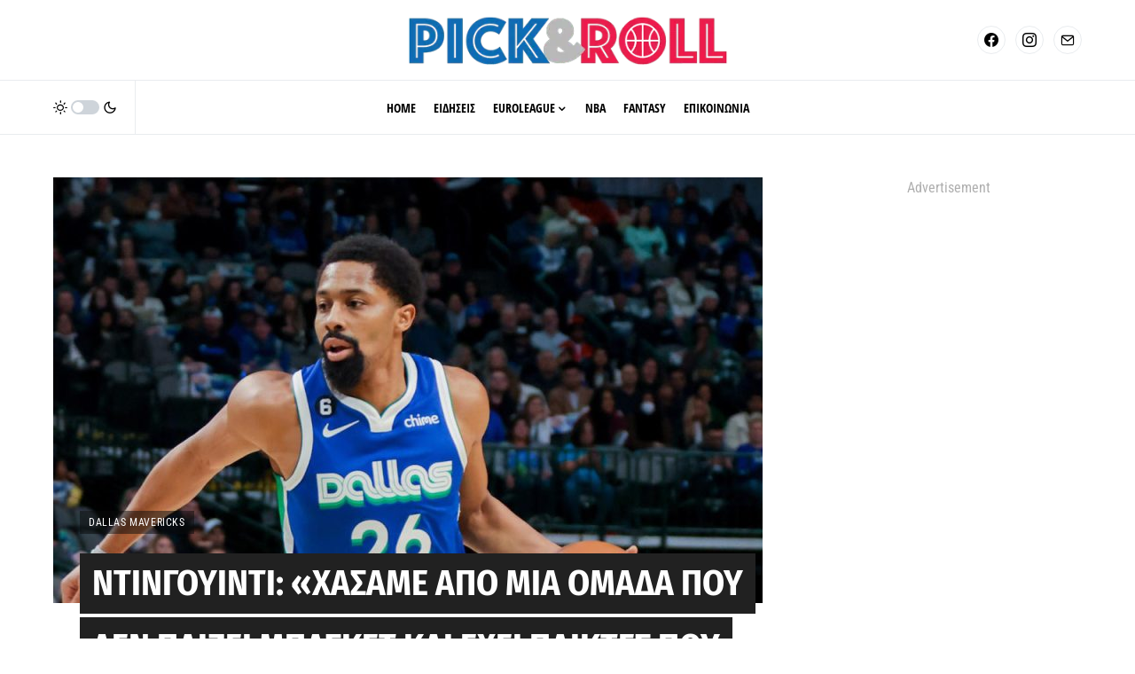

--- FILE ---
content_type: text/html; charset=UTF-8
request_url: https://www.pickandroll.gr/2023/01/25/ntingoyinti-chasame-apo-mia-omada-poy-den-paizei-mpasket-kai-echei-paiktes-poy-toys-noiazoyn-mono-ta-lefta/
body_size: 51324
content:
<!doctype html><html lang="el"><head><meta charset="UTF-8" /><link rel="preconnect" href="https://fonts.gstatic.com/" crossorigin /><meta name="viewport" content="width=device-width, initial-scale=1" /><link rel="profile" href="https://gmpg.org/xfn/11" /><meta name='robots' content='noindex, follow' /><!-- This site is optimized with the Yoast SEO plugin v26.8 - https://yoast.com/product/yoast-seo-wordpress/ --><title>Ντινγουίντι: «Χάσαμε από μια ομάδα που δεν παίζει μπάσκετ και έχει παίκτες που τους νοιάζουν μόνο τα λεφτά» - pickandroll.gr</title><meta name="description" content="Αιχμές για την πρώην ομάδα του, τους Ουάσινγκτον Γουίζαρντς, άφησε ο 29χρονος γκαρντ των Ντάλας Μάβερικς, Σπένσερ Ντινγουίντι μετά την ήττα στη μεταξύ τους αναμέτρηση." /><meta property="og:locale" content="el_GR" /><meta property="og:type" content="article" /><meta property="og:title" content="Ντινγουίντι: «Χάσαμε από μια ομάδα που δεν παίζει μπάσκετ και έχει παίκτες που τους νοιάζουν μόνο τα λεφτά» - pickandroll.gr" /><meta property="og:description" content="Αιχμές για την πρώην ομάδα του, τους Ουάσινγκτον Γουίζαρντς, άφησε ο 29χρονος γκαρντ των Ντάλας Μάβερικς, Σπένσερ Ντινγουίντι μετά την ήττα στη μεταξύ τους αναμέτρηση." /><meta property="og:url" content="https://www.pickandroll.gr/2023/01/25/ntingoyinti-chasame-apo-mia-omada-poy-den-paizei-mpasket-kai-echei-paiktes-poy-toys-noiazoyn-mono-ta-lefta/" /><meta property="og:site_name" content="pickandroll.gr" /><meta property="article:publisher" content="https://www.facebook.com/pickandroll.gr/" /><meta property="article:published_time" content="2023-01-25T21:38:11+00:00" /><meta property="article:modified_time" content="2023-01-27T00:11:11+00:00" /><meta property="og:image" content="https://www.pickandroll.gr/wp-content/uploads/spencer-dinwiddie-1.jpg" /><meta property="og:image:width" content="1000" /><meta property="og:image:height" content="600" /><meta property="og:image:type" content="image/jpeg" /><meta name="author" content="Πέτρος Δημητριάδης" /><meta name="twitter:card" content="summary_large_image" /><meta name="twitter:creator" content="@pickandroll_gr" /><meta name="twitter:site" content="@pickandroll_gr" /><meta name="twitter:label1" content="Συντάχθηκε από" /><meta name="twitter:data1" content="Πέτρος Δημητριάδης" /><meta name="twitter:label2" content="Εκτιμώμενος χρόνος ανάγνωσης" /><meta name="twitter:data2" content="1 λεπτό" /> <script type="application/ld+json" class="yoast-schema-graph">{"@context":"https://schema.org","@graph":[{"@type":"Article","@id":"https://www.pickandroll.gr/2023/01/25/ntingoyinti-chasame-apo-mia-omada-poy-den-paizei-mpasket-kai-echei-paiktes-poy-toys-noiazoyn-mono-ta-lefta/#article","isPartOf":{"@id":"https://www.pickandroll.gr/2023/01/25/ntingoyinti-chasame-apo-mia-omada-poy-den-paizei-mpasket-kai-echei-paiktes-poy-toys-noiazoyn-mono-ta-lefta/"},"author":{"name":"Πέτρος Δημητριάδης","@id":"https://www.pickandroll.gr/#/schema/person/4354179f0b4a09d8220b62bf3fec178a"},"headline":"Ντινγουίντι: «Χάσαμε από μια ομάδα που δεν παίζει μπάσκετ και έχει παίκτες που τους νοιάζουν μόνο τα λεφτά»","datePublished":"2023-01-25T21:38:11+00:00","dateModified":"2023-01-27T00:11:11+00:00","mainEntityOfPage":{"@id":"https://www.pickandroll.gr/2023/01/25/ntingoyinti-chasame-apo-mia-omada-poy-den-paizei-mpasket-kai-echei-paiktes-poy-toys-noiazoyn-mono-ta-lefta/"},"wordCount":2,"image":{"@id":"https://www.pickandroll.gr/2023/01/25/ntingoyinti-chasame-apo-mia-omada-poy-den-paizei-mpasket-kai-echei-paiktes-poy-toys-noiazoyn-mono-ta-lefta/#primaryimage"},"thumbnailUrl":"https://www.pickandroll.gr/wp-content/uploads/spencer-dinwiddie-1.jpg","keywords":["top","Σπένσερ Ντινγουίντι"],"articleSection":["Dallas Mavericks","Washington Wizards","Ειδήσεις","ΝΒΑ"],"inLanguage":"el"},{"@type":"WebPage","@id":"https://www.pickandroll.gr/2023/01/25/ntingoyinti-chasame-apo-mia-omada-poy-den-paizei-mpasket-kai-echei-paiktes-poy-toys-noiazoyn-mono-ta-lefta/","url":"https://www.pickandroll.gr/2023/01/25/ntingoyinti-chasame-apo-mia-omada-poy-den-paizei-mpasket-kai-echei-paiktes-poy-toys-noiazoyn-mono-ta-lefta/","name":"Ντινγουίντι: «Χάσαμε από μια ομάδα που δεν παίζει μπάσκετ και έχει παίκτες που τους νοιάζουν μόνο τα λεφτά» - pickandroll.gr","isPartOf":{"@id":"https://www.pickandroll.gr/#website"},"primaryImageOfPage":{"@id":"https://www.pickandroll.gr/2023/01/25/ntingoyinti-chasame-apo-mia-omada-poy-den-paizei-mpasket-kai-echei-paiktes-poy-toys-noiazoyn-mono-ta-lefta/#primaryimage"},"image":{"@id":"https://www.pickandroll.gr/2023/01/25/ntingoyinti-chasame-apo-mia-omada-poy-den-paizei-mpasket-kai-echei-paiktes-poy-toys-noiazoyn-mono-ta-lefta/#primaryimage"},"thumbnailUrl":"https://www.pickandroll.gr/wp-content/uploads/spencer-dinwiddie-1.jpg","datePublished":"2023-01-25T21:38:11+00:00","dateModified":"2023-01-27T00:11:11+00:00","author":{"@id":"https://www.pickandroll.gr/#/schema/person/4354179f0b4a09d8220b62bf3fec178a"},"description":"Αιχμές για την πρώην ομάδα του, τους Ουάσινγκτον Γουίζαρντς, άφησε ο 29χρονος γκαρντ των Ντάλας Μάβερικς, Σπένσερ Ντινγουίντι μετά την ήττα στη μεταξύ τους αναμέτρηση.","breadcrumb":{"@id":"https://www.pickandroll.gr/2023/01/25/ntingoyinti-chasame-apo-mia-omada-poy-den-paizei-mpasket-kai-echei-paiktes-poy-toys-noiazoyn-mono-ta-lefta/#breadcrumb"},"inLanguage":"el","potentialAction":[{"@type":"ReadAction","target":["https://www.pickandroll.gr/2023/01/25/ntingoyinti-chasame-apo-mia-omada-poy-den-paizei-mpasket-kai-echei-paiktes-poy-toys-noiazoyn-mono-ta-lefta/"]}]},{"@type":"ImageObject","inLanguage":"el","@id":"https://www.pickandroll.gr/2023/01/25/ntingoyinti-chasame-apo-mia-omada-poy-den-paizei-mpasket-kai-echei-paiktes-poy-toys-noiazoyn-mono-ta-lefta/#primaryimage","url":"https://www.pickandroll.gr/wp-content/uploads/spencer-dinwiddie-1.jpg","contentUrl":"https://www.pickandroll.gr/wp-content/uploads/spencer-dinwiddie-1.jpg","width":1000,"height":600},{"@type":"BreadcrumbList","@id":"https://www.pickandroll.gr/2023/01/25/ntingoyinti-chasame-apo-mia-omada-poy-den-paizei-mpasket-kai-echei-paiktes-poy-toys-noiazoyn-mono-ta-lefta/#breadcrumb","itemListElement":[{"@type":"ListItem","position":1,"name":"Home","item":"https://www.pickandroll.gr/"},{"@type":"ListItem","position":2,"name":"Ντινγουίντι: «Χάσαμε από μια ομάδα που δεν παίζει μπάσκετ και έχει παίκτες που τους νοιάζουν μόνο τα λεφτά»"}]},{"@type":"WebSite","@id":"https://www.pickandroll.gr/#website","url":"https://www.pickandroll.gr/","name":"pickandroll.gr","description":"To No. 1 site για μπάσκετ στην Ελλάδα","potentialAction":[{"@type":"SearchAction","target":{"@type":"EntryPoint","urlTemplate":"https://www.pickandroll.gr/?s={search_term_string}"},"query-input":{"@type":"PropertyValueSpecification","valueRequired":true,"valueName":"search_term_string"}}],"inLanguage":"el"},{"@type":"Person","@id":"https://www.pickandroll.gr/#/schema/person/4354179f0b4a09d8220b62bf3fec178a","name":"Πέτρος Δημητριάδης","image":{"@type":"ImageObject","inLanguage":"el","@id":"https://www.pickandroll.gr/#/schema/person/image/","url":"https://secure.gravatar.com/avatar/d4d18bc8cee4fe181e6d2df8f61e68897affd27cb4645d111f2931e089fe6253?s=96&d=mm&r=g","contentUrl":"https://secure.gravatar.com/avatar/d4d18bc8cee4fe181e6d2df8f61e68897affd27cb4645d111f2931e089fe6253?s=96&d=mm&r=g","caption":"Πέτρος Δημητριάδης"},"description":"Ο Πέτρος Δημητριάδης αρθρογραφεί από το 2015 για θέματα μπάσκετ, με έμφαση στην αγωνιστική επικαιρότητα και τις μεταγραφικές εξελίξεις στην Ευρώπη και το ΝΒΑ. E-mail επικοινωνίας: dimitriadis@pickandroll.gr","sameAs":["https://www.pickandroll.gr/"],"url":"https://www.pickandroll.gr/author/admin/"}]}</script> <!-- / Yoast SEO plugin. --><link rel='dns-prefetch' href='//fonts.googleapis.com' /><link href='https://sp-ao.shortpixel.ai' rel='preconnect' /><link rel="alternate" type="application/rss+xml" title="Ροή RSS &raquo; pickandroll.gr" href="https://www.pickandroll.gr/feed/" /><link rel="preload" href="https://www.pickandroll.gr/wp-content/plugins/canvas/assets/fonts/canvas-icons.woff" as="font" type="font/woff" crossorigin> <script>window._wpemojiSettings={"baseUrl":"https:\/\/s.w.org\/images\/core\/emoji\/16.0.1\/72x72\/","ext":".png","svgUrl":"https:\/\/s.w.org\/images\/core\/emoji\/16.0.1\/svg\/","svgExt":".svg","source":{"concatemoji":"https:\/\/www.pickandroll.gr\/wp-includes\/js\/wp-emoji-release.min.js?ver=6.8.3"}};
/*! This file is auto-generated */
!function(s,n){var o,i,e;function c(e){try{var t={supportTests:e,timestamp:(new Date).valueOf()};sessionStorage.setItem(o,JSON.stringify(t))}catch(e){}}function p(e,t,n){e.clearRect(0,0,e.canvas.width,e.canvas.height),e.fillText(t,0,0);var t=new Uint32Array(e.getImageData(0,0,e.canvas.width,e.canvas.height).data),a=(e.clearRect(0,0,e.canvas.width,e.canvas.height),e.fillText(n,0,0),new Uint32Array(e.getImageData(0,0,e.canvas.width,e.canvas.height).data));return t.every(function(e,t){return e===a[t]})}function u(e,t){e.clearRect(0,0,e.canvas.width,e.canvas.height),e.fillText(t,0,0);for(var n=e.getImageData(16,16,1,1),a=0;a<n.data.length;a++)if(0!==n.data[a])return!1;return!0}function f(e,t,n,a){switch(t){case"flag":return n(e,"\ud83c\udff3\ufe0f\u200d\u26a7\ufe0f","\ud83c\udff3\ufe0f\u200b\u26a7\ufe0f")?!1:!n(e,"\ud83c\udde8\ud83c\uddf6","\ud83c\udde8\u200b\ud83c\uddf6")&&!n(e,"\ud83c\udff4\udb40\udc67\udb40\udc62\udb40\udc65\udb40\udc6e\udb40\udc67\udb40\udc7f","\ud83c\udff4\u200b\udb40\udc67\u200b\udb40\udc62\u200b\udb40\udc65\u200b\udb40\udc6e\u200b\udb40\udc67\u200b\udb40\udc7f");case"emoji":return!a(e,"\ud83e\udedf")}return!1}function g(e,t,n,a){var r="undefined"!=typeof WorkerGlobalScope&&self instanceof WorkerGlobalScope?new OffscreenCanvas(300,150):s.createElement("canvas"),o=r.getContext("2d",{willReadFrequently:!0}),i=(o.textBaseline="top",o.font="600 32px Arial",{});return e.forEach(function(e){i[e]=t(o,e,n,a)}),i}function t(e){var t=s.createElement("script");t.src=e,t.defer=!0,s.head.appendChild(t)}"undefined"!=typeof Promise&&(o="wpEmojiSettingsSupports",i=["flag","emoji"],n.supports={everything:!0,everythingExceptFlag:!0},e=new Promise(function(e){s.addEventListener("DOMContentLoaded",e,{once:!0})}),new Promise(function(t){var n=function(){try{var e=JSON.parse(sessionStorage.getItem(o));if("object"==typeof e&&"number"==typeof e.timestamp&&(new Date).valueOf()<e.timestamp+604800&&"object"==typeof e.supportTests)return e.supportTests}catch(e){}return null}();if(!n){if("undefined"!=typeof Worker&&"undefined"!=typeof OffscreenCanvas&&"undefined"!=typeof URL&&URL.createObjectURL&&"undefined"!=typeof Blob)try{var e="postMessage("+g.toString()+"("+[JSON.stringify(i),f.toString(),p.toString(),u.toString()].join(",")+"));",a=new Blob([e],{type:"text/javascript"}),r=new Worker(URL.createObjectURL(a),{name:"wpTestEmojiSupports"});return void(r.onmessage=function(e){c(n=e.data),r.terminate(),t(n)})}catch(e){}c(n=g(i,f,p,u))}t(n)}).then(function(e){for(var t in e)n.supports[t]=e[t],n.supports.everything=n.supports.everything&&n.supports[t],"flag"!==t&&(n.supports.everythingExceptFlag=n.supports.everythingExceptFlag&&n.supports[t]);n.supports.everythingExceptFlag=n.supports.everythingExceptFlag&&!n.supports.flag,n.DOMReady=!1,n.readyCallback=function(){n.DOMReady=!0}}).then(function(){return e}).then(function(){var e;n.supports.everything||(n.readyCallback(),(e=n.source||{}).concatemoji?t(e.concatemoji):e.wpemoji&&e.twemoji&&(t(e.twemoji),t(e.wpemoji)))}))}((window,document),window._wpemojiSettings)</script> <script>WebFontConfig={google:{families:["Open Sans&display=swap"]}};if ( typeof WebFont === "object" && typeof WebFont.load === "function" ) { WebFont.load( WebFontConfig ); }</script><script data-optimized="1" src="https://www.pickandroll.gr/wp-content/plugins/litespeed-cache/assets/js/webfontloader.min.js"></script><link data-optimized="2" rel="stylesheet" href="https://www.pickandroll.gr/wp-content/litespeed/css/7ddac04f34034b590d6304a49ec76bc0.css?ver=cbf74" /><link rel='alternate stylesheet' id='powerkit-icons-css' href='https://www.pickandroll.gr/wp-content/plugins/powerkit/assets/fonts/powerkit-icons.woff?ver=3.0.4' as='font' type='font/wof' crossorigin /> <script src="https://www.pickandroll.gr/wp-includes/js/jquery/jquery.min.js?ver=3.7.1" id="jquery-core-js"></script> <script data-optimized="1" id="jquery-remove-uppercase-accents-js-extra">var rua={"accents":[{"original":"\u0386\u0399","convert":"\u0391\u03aa"},{"original":"\u0386\u03a5","convert":"\u0391\u03ab"},{"original":"\u0388\u0399","convert":"\u0395\u03aa"},{"original":"\u038c\u0399","convert":"\u039f\u03aa"},{"original":"\u0388\u03a5","convert":"\u0395\u03ab"},{"original":"\u038c\u03a5","convert":"\u039f\u03ab"},{"original":"\u03ac\u03b9","convert":"\u03b1\u03ca"},{"original":"\u03ad\u03b9","convert":"\u03b5\u03ca"},{"original":"\u0386\u03c5","convert":"\u03b1\u03cb"},{"original":"\u03ac\u03c5","convert":"\u03b1\u03cb"},{"original":"\u03cc\u03b9","convert":"\u03bf\u03ca"},{"original":"\u0388\u03c5","convert":"\u03b5\u03cb"},{"original":"\u03ad\u03c5","convert":"\u03b5\u03cb"},{"original":"\u03cc\u03c5","convert":"\u03bf\u03cb"},{"original":"\u038c\u03c5","convert":"\u03bf\u03cb"},{"original":"\u0386","convert":"\u0391"},{"original":"\u03ac","convert":"\u03b1"},{"original":"\u0388","convert":"\u0395"},{"original":"\u03ad","convert":"\u03b5"},{"original":"\u0389","convert":"\u0397"},{"original":"\u03ae","convert":"\u03b7"},{"original":"\u038a","convert":"\u0399"},{"original":"\u03aa","convert":"\u0399"},{"original":"\u03af","convert":"\u03b9"},{"original":"\u0390","convert":"\u03ca"},{"original":"\u038c","convert":"\u039f"},{"original":"\u03cc","convert":"\u03bf"},{"original":"\u038e","convert":"\u03a5"},{"original":"\u03cd","convert":"\u03c5"},{"original":"\u03b0","convert":"\u03cb"},{"original":"\u038f","convert":"\u03a9"},{"original":"\u03ce","convert":"\u03c9"}],"selectors":"","selAction":""}</script> <script data-optimized="1" id="seo-automated-link-building-js-extra">var seoAutomatedLinkBuilding={"ajaxUrl":"https:\/\/www.pickandroll.gr\/wp-admin\/admin-ajax.php"}</script> <link rel="https://api.w.org/" href="https://www.pickandroll.gr/wp-json/" /><link rel="alternate" title="JSON" type="application/json" href="https://www.pickandroll.gr/wp-json/wp/v2/posts/134627" /><link rel="EditURI" type="application/rsd+xml" title="RSD" href="https://www.pickandroll.gr/xmlrpc.php?rsd" /><meta name="generator" content="WordPress 6.8.3" /><link rel='shortlink' href='https://www.pickandroll.gr/?p=134627' /><link rel="alternate" title="oEmbed (JSON)" type="application/json+oembed" href="https://www.pickandroll.gr/wp-json/oembed/1.0/embed?url=https%3A%2F%2Fwww.pickandroll.gr%2F2023%2F01%2F25%2Fntingoyinti-chasame-apo-mia-omada-poy-den-paizei-mpasket-kai-echei-paiktes-poy-toys-noiazoyn-mono-ta-lefta%2F" /><link rel="alternate" title="oEmbed (XML)" type="text/xml+oembed" href="https://www.pickandroll.gr/wp-json/oembed/1.0/embed?url=https%3A%2F%2Fwww.pickandroll.gr%2F2023%2F01%2F25%2Fntingoyinti-chasame-apo-mia-omada-poy-den-paizei-mpasket-kai-echei-paiktes-poy-toys-noiazoyn-mono-ta-lefta%2F&#038;format=xml" /> <script data-optimized="1" type='text/javascript'>(function(){var w=window,d=document,protocol=/https/i.test(w.location.protocol)?'https:':'http:',aml=typeof admixerML!=='undefined'?admixerML:{};aml.fn=aml.fn||[];aml.invPath=aml.invPath||(protocol+'//inv-nets.admixer.net/');aml.cdnPath=aml.cdnPath||(protocol+'//cdn.admixer.net/');if(!w.admixerML){var lodash=document.createElement('script');lodash.id='amlScript';lodash.async=!0;lodash.type='text/javascript';lodash.src=aml.cdnPath+'scripts3/loader2.js';var node=d.getElementsByTagName('script')[0];node.parentNode.insertBefore(lodash,node);w.admixerML=aml}})()</script> <script async src="https://pagead2.googlesyndication.com/pagead/js/adsbygoogle.js?client=ca-pub-9954689791458378"
     crossorigin="anonymous"></script> <script data-optimized="1" async src="https://www.pickandroll.gr/wp-content/litespeed/js/2f31fb539996d66a650733a0b5ff726f.js?ver=f726f"></script> <meta name="facebook-domain-verification" content="8g4lrb99egz1zu14y90j6u3d3xk2sj" /> <!-- Global site tag (gtag.js) - Google Analytics --> <script async src="https://www.googletagmanager.com/gtag/js?id=G-TW8HNCQ346"></script> <script>window.dataLayer = window.dataLayer || [];
  function gtag(){dataLayer.push(arguments);}
  gtag('js', new Date());

  gtag('config', 'G-TW8HNCQ346');</script> <!-- InMobi Choice. Consent Manager Tag v3.0 (for TCF 2.2) --> <script data-optimized="1" type="text/javascript" async=true>(function(){var host="www.themoneytizer.com";var element=document.createElement('script');var firstScript=document.getElementsByTagName('script')[0];var url='https://cmp.inmobi.com'.concat('/choice/','6Fv0cGNfc_bw8','/',host,'/choice.js?tag_version=V3');var uspTries=0;var uspTriesLimit=3;element.async=!0;element.type='text/javascript';element.src=url;firstScript.parentNode.insertBefore(element,firstScript);function makeStub(){var TCF_LOCATOR_NAME='__tcfapiLocator';var queue=[];var win=window;var cmpFrame;function addFrame(){var doc=win.document;var otherCMP=!!(win.frames[TCF_LOCATOR_NAME]);if(!otherCMP){if(doc.body){var iframe=doc.createElement('iframe');iframe.style.cssText='display:none';iframe.name=TCF_LOCATOR_NAME;doc.body.appendChild(iframe)}else{setTimeout(addFrame,5)}}
return!otherCMP}
function tcfAPIHandler(){var gdprApplies;var args=arguments;if(!args.length){return queue}else if(args[0]==='setGdprApplies'){if(args.length>3&&args[2]===2&&typeof args[3]==='boolean'){gdprApplies=args[3];if(typeof args[2]==='function'){args[2]('set',!0)}}}else if(args[0]==='ping'){var retr={gdprApplies:gdprApplies,cmpLoaded:!1,cmpStatus:'stub'};if(typeof args[2]==='function'){args[2](retr)}}else{if(args[0]==='init'&&typeof args[3]==='object'){args[3]=Object.assign(args[3],{tag_version:'V3'})}
queue.push(args)}}
function postMessageEventHandler(event){var msgIsString=typeof event.data==='string';var json={};try{if(msgIsString){json=JSON.parse(event.data)}else{json=event.data}}catch(ignore){}
var payload=json.__tcfapiCall;if(payload){window.__tcfapi(payload.command,payload.version,function(retValue,success){var returnMsg={__tcfapiReturn:{returnValue:retValue,success:success,callId:payload.callId}};if(msgIsString){returnMsg=JSON.stringify(returnMsg)}
if(event&&event.source&&event.source.postMessage){event.source.postMessage(returnMsg,'*')}},payload.parameter)}}
while(win){try{if(win.frames[TCF_LOCATOR_NAME]){cmpFrame=win;break}}catch(ignore){}
if(win===window.top){break}
win=win.parent}
if(!cmpFrame){addFrame();win.__tcfapi=tcfAPIHandler;win.addEventListener('message',postMessageEventHandler,!1)}};makeStub();var uspStubFunction=function(){var arg=arguments;if(typeof window.__uspapi!==uspStubFunction){setTimeout(function(){if(typeof window.__uspapi!=='undefined'){window.__uspapi.apply(window.__uspapi,arg)}},500)}};var checkIfUspIsReady=function(){uspTries++;if(window.__uspapi===uspStubFunction&&uspTries<uspTriesLimit){console.warn('USP is not accessible')}else{clearInterval(uspInterval)}};if(typeof window.__uspapi==='undefined'){window.__uspapi=uspStubFunction;var uspInterval=setInterval(checkIfUspIsReady,6000)}})()</script> <!-- End InMobi Choice. Consent Manager Tag v3.0 (for TCF 2.2) --> <script data-optimized="1" src="https://www.pickandroll.gr/wp-content/litespeed/js/3f85a0db05aad5e4e6c919e4a455658a.js?ver=5658a" async></script> <script>!function(n){if(!window.cnx){window.cnx={},window.cnx.cmd=[];var t=n.createElement('iframe');t.src='javascript:false';t.display='none',t.onload=function(){var n=t.contentWindow.document,c=n.createElement('script');c.src='//cd.connatix.com/connatix.player.js?cid=802bc865-afca-472a-8b42-6b7ce9fd58ba&pid=ee795324-bb88-4a5b-bd1f-5161b3aada6b',c.setAttribute('async','1'),c.setAttribute('type','text/javascript'),n.body.appendChild(c)},n.head.appendChild(t)}}(document)</script> <link rel="apple-touch-icon" sizes="180x180" href="https://sp-ao.shortpixel.ai/client/to_webp,q_glossy,ret_img,w_180,h_180/https://www.pickandroll.gr/wp-content/uploads/fbrfg/apple-touch-icon.png"><link rel="icon" type="image/png" sizes="32x32" href="https://sp-ao.shortpixel.ai/client/to_webp,q_glossy,ret_img,w_180,h_180/https://www.pickandroll.gr/wp-content/uploads/fbrfg/favicon-32x32.png"><link rel="icon" type="image/png" sizes="16x16" href="https://sp-ao.shortpixel.ai/client/to_webp,q_glossy,ret_img,w_180,h_180/https://www.pickandroll.gr/wp-content/uploads/fbrfg/favicon-16x16.png"><link rel="manifest" href="/wp-content/uploads/fbrfg/site.webmanifest"><link rel="mask-icon" href="/wp-content/uploads/fbrfg/safari-pinned-tab.svg" color="#5bbad5"><link rel="shortcut icon" href="/wp-content/uploads/fbrfg/favicon.ico"><meta name="msapplication-TileColor" content="#da532c"><meta name="msapplication-config" content="/wp-content/uploads/fbrfg/browserconfig.xml"><meta name="theme-color" content="#ffffff"><link rel="icon" href="https://sp-ao.shortpixel.ai/client/to_webp,q_glossy,ret_img,w_32,h_32/https://www.pickandroll.gr/wp-content/uploads/cropped-cropped-512-32x32.png" sizes="32x32" /><link rel="icon" href="https://sp-ao.shortpixel.ai/client/to_webp,q_glossy,ret_img,w_192,h_192/https://www.pickandroll.gr/wp-content/uploads/cropped-cropped-512-192x192.png" sizes="192x192" /><link rel="apple-touch-icon" href="https://sp-ao.shortpixel.ai/client/to_webp,q_glossy,ret_img,w_180,h_180/https://www.pickandroll.gr/wp-content/uploads/cropped-cropped-512-180x180.png" /><meta name="msapplication-TileImage" content="https://www.pickandroll.gr/wp-content/uploads/cropped-cropped-512-270x270.png" /></head><body class="wp-singular post-template-default single single-post postid-134627 single-format-standard wp-embed-responsive wp-theme-newsblock cs-page-layout-right cs-navbar-sticky-enabled cs-navbar-smart-enabled cs-sticky-sidebar-enabled cs-stick-to-bottom" data-scheme='default' site-data-scheme='default'><script data-optimized="1" async src="https://www.pickandroll.gr/wp-content/litespeed/js/485c067a7a793bd321fb00dc3cd79d37.js?ver=79d37"></script> <script>window.AdmanQueue=window.AdmanQueue||[];AdmanQueue.push(function(){Adman.adunit({id:492,h:'https://x.grxchange.gr',inline:!0})})</script> <div class="cs-site-overlay"></div><div class="cs-offcanvas"><div class="cs-offcanvas__header" data-scheme="default"><nav class="cs-offcanvas__nav"><div class="cs-logo "> <a class="cs-header__logo cs-logo-default " href="https://www.pickandroll.gr/"> <noscript><img decoding="async" src="https://sp-ao.shortpixel.ai/client/to_webp,q_glossy,ret_img/https://www.pickandroll.gr/wp-content/uploads/pv240.png"  alt="pickandroll.gr"  srcset="https://sp-ao.shortpixel.ai/client/to_webp,q_glossy,ret_img/https://www.pickandroll.gr/wp-content/uploads/pv240.png 1x, https://sp-ao.shortpixel.ai/client/to_webp,q_glossy,ret_img/https://www.pickandroll.gr/wp-content/uploads/pv240@2x.png 2x" ></noscript><img decoding="async" class="lazyload" src='data:image/svg+xml,%3Csvg%20xmlns=%22http://www.w3.org/2000/svg%22%20viewBox=%220%200%20210%20140%22%3E%3C/svg%3E' data-src="https://sp-ao.shortpixel.ai/client/to_webp,q_glossy,ret_img/https://www.pickandroll.gr/wp-content/uploads/pv240.png"  alt="pickandroll.gr"  data-srcset="https://sp-ao.shortpixel.ai/client/to_webp,q_glossy,ret_img/https://www.pickandroll.gr/wp-content/uploads/pv240.png 1x, https://sp-ao.shortpixel.ai/client/to_webp,q_glossy,ret_img/https://www.pickandroll.gr/wp-content/uploads/pv240@2x.png 2x" > </a> <a class="cs-header__logo cs-logo-dark " href="https://www.pickandroll.gr/"> <noscript><img decoding="async" src="https://sp-ao.shortpixel.ai/client/to_webp,q_glossy,ret_img/https://www.pickandroll.gr/wp-content/uploads/pw40.png"  alt="pickandroll.gr"  srcset="https://sp-ao.shortpixel.ai/client/to_webp,q_glossy,ret_img/https://www.pickandroll.gr/wp-content/uploads/pw40.png 1x, https://sp-ao.shortpixel.ai/client/to_webp,q_glossy,ret_img/https://www.pickandroll.gr/wp-content/uploads/pw40@2x.png 2x" ></noscript><img decoding="async" class="lazyload" src='data:image/svg+xml,%3Csvg%20xmlns=%22http://www.w3.org/2000/svg%22%20viewBox=%220%200%20210%20140%22%3E%3C/svg%3E' data-src="https://sp-ao.shortpixel.ai/client/to_webp,q_glossy,ret_img/https://www.pickandroll.gr/wp-content/uploads/pw40.png"  alt="pickandroll.gr"  data-srcset="https://sp-ao.shortpixel.ai/client/to_webp,q_glossy,ret_img/https://www.pickandroll.gr/wp-content/uploads/pw40.png 1x, https://sp-ao.shortpixel.ai/client/to_webp,q_glossy,ret_img/https://www.pickandroll.gr/wp-content/uploads/pw40@2x.png 2x" > </a></div> <span class="cs-offcanvas__toggle" role="button"><i class="cs-icon cs-icon-x"></i></span></nav></div><aside class="cs-offcanvas__sidebar"><div class="cs-offcanvas__inner cs-offcanvas__area cs-widget-area"><div class="widget widget_nav_menu cs-d-lg-none"><div class="menu-primary-container"><ul id="menu-primary" class="menu"><li id="menu-item-194861" class="menu-item menu-item-type-custom menu-item-object-custom menu-item-home menu-item-194861"><a href="https://www.pickandroll.gr/">HOME</a></li><li id="menu-item-194860" class="menu-item menu-item-type-taxonomy menu-item-object-category current-post-ancestor current-menu-parent current-post-parent menu-item-194860"><a href="https://www.pickandroll.gr/category/eidiseis/">ΕΙΔΗΣΕΙΣ</a></li><li id="menu-item-194863" class="menu-item menu-item-type-taxonomy menu-item-object-category menu-item-has-children menu-item-194863"><a href="https://www.pickandroll.gr/category/eidiseis/evropi/euroleague/">EUROLEAGUE</a><ul class="sub-menu"><li id="menu-item-194884" class="menu-item menu-item-type-taxonomy menu-item-object-category menu-item-194884"><a href="https://www.pickandroll.gr/category/eidiseis/evropi/euroleague/fenerbahce/">Φενέρμπαχτσε</a></li><li id="menu-item-194874" class="menu-item menu-item-type-taxonomy menu-item-object-category menu-item-194874"><a href="https://www.pickandroll.gr/category/eidiseis/evropi/euroleague/monaco/">Μονακό</a></li><li id="menu-item-194879" class="menu-item menu-item-type-taxonomy menu-item-object-category menu-item-194879"><a href="https://www.pickandroll.gr/category/eidiseis/evropi/euroleague/olympiakos/">Ολυμπιακός</a></li><li id="menu-item-194880" class="menu-item menu-item-type-taxonomy menu-item-object-category menu-item-194880"><a href="https://www.pickandroll.gr/category/eidiseis/evropi/euroleague/panathinaikos/">Παναθηναϊκός</a></li><li id="menu-item-194876" class="menu-item menu-item-type-taxonomy menu-item-object-category menu-item-194876"><a href="https://www.pickandroll.gr/category/eidiseis/evropi/euroleague/barcelona/">Μπαρτσελόνα</a></li><li id="menu-item-194866" class="menu-item menu-item-type-taxonomy menu-item-object-category menu-item-194866"><a href="https://www.pickandroll.gr/category/eidiseis/evropi/euroleague/efes/">Αναντολού Εφές</a></li><li id="menu-item-194883" class="menu-item menu-item-type-taxonomy menu-item-object-category menu-item-194883"><a href="https://www.pickandroll.gr/category/eidiseis/evropi/euroleague/real/">Ρεάλ Μαδρίτης</a></li><li id="menu-item-194881" class="menu-item menu-item-type-taxonomy menu-item-object-category menu-item-194881"><a href="https://www.pickandroll.gr/category/eidiseis/evropi/euroleague/pari/">Παρί</a></li><li id="menu-item-194875" class="menu-item menu-item-type-taxonomy menu-item-object-category menu-item-194875"><a href="https://www.pickandroll.gr/category/eidiseis/evropi/euroleague/bayern/">Μπάγερν Μονάχου</a></li><li id="menu-item-194871" class="menu-item menu-item-type-taxonomy menu-item-object-category menu-item-194871"><a href="https://www.pickandroll.gr/category/eidiseis/evropi/euroleague/erythros-asteras/">Ερυθρός Αστέρας</a></li><li id="menu-item-194867" class="menu-item menu-item-type-taxonomy menu-item-object-category menu-item-194867"><a href="https://www.pickandroll.gr/category/eidiseis/evropi/euroleague/armani/">Αρμάνι Μιλάνο</a></li><li id="menu-item-194882" class="menu-item menu-item-type-taxonomy menu-item-object-category menu-item-194882"><a href="https://www.pickandroll.gr/category/eidiseis/evropi/euroleague/partizan/">Παρτιζάν</a></li><li id="menu-item-194872" class="menu-item menu-item-type-taxonomy menu-item-object-category menu-item-194872"><a href="https://www.pickandroll.gr/category/eidiseis/evropi/euroleague/zalgiris/">Ζαλγκίρις Κάουνας</a></li><li id="menu-item-194877" class="menu-item menu-item-type-taxonomy menu-item-object-category menu-item-194877"><a href="https://www.pickandroll.gr/category/eidiseis/evropi/euroleague/baskonia/">Μπασκόνια</a></li><li id="menu-item-194869" class="menu-item menu-item-type-taxonomy menu-item-object-category menu-item-194869"><a href="https://www.pickandroll.gr/category/eidiseis/evropi/euroleague/asvel/">Βιλερμπάν</a></li><li id="menu-item-194873" class="menu-item menu-item-type-taxonomy menu-item-object-category menu-item-194873"><a href="https://www.pickandroll.gr/category/eidiseis/evropi/euroleague/maccabi/">Μακάμπι Τελ Αβίβ</a></li><li id="menu-item-194870" class="menu-item menu-item-type-taxonomy menu-item-object-category menu-item-194870"><a href="https://www.pickandroll.gr/category/eidiseis/evropi/euroleague/virtus/">Βίρτους Μπολόνια</a></li><li id="menu-item-194885" class="menu-item menu-item-type-taxonomy menu-item-object-category menu-item-194885"><a href="https://www.pickandroll.gr/category/eidiseis/evropi/euroleague/chapoel-tel-aviv/">Χάποελ Τελ Αβίβ</a></li><li id="menu-item-194878" class="menu-item menu-item-type-taxonomy menu-item-object-category menu-item-194878"><a href="https://www.pickandroll.gr/category/eidiseis/evropi/euroleague/dubai-bc/">Ντουμπάι</a></li><li id="menu-item-194868" class="menu-item menu-item-type-taxonomy menu-item-object-category menu-item-194868"><a href="https://www.pickandroll.gr/category/eidiseis/evropi/euroleague/valencia/">Βαλένθια</a></li></ul></li><li id="menu-item-194862" class="menu-item menu-item-type-taxonomy menu-item-object-category current-post-ancestor current-menu-parent current-post-parent menu-item-194862"><a href="https://www.pickandroll.gr/category/eidiseis/nba/">ΝΒΑ</a></li><li id="menu-item-194864" class="menu-item menu-item-type-taxonomy menu-item-object-category menu-item-194864"><a href="https://www.pickandroll.gr/category/fantasy/">FANTASY</a></li><li id="menu-item-194865" class="menu-item menu-item-type-custom menu-item-object-custom menu-item-194865"><a href="/cdn-cgi/l/email-protection#d4bdbab2bb94a4bdb7bfb5bab0a6bbb8b8fab3a6">ΕΠΙΚΟΙΝΩΝΙΑ</a></li></ul></div></div></div></aside></div><div id="page" class="cs-site"><div class="cs-site-inner"><div class="cs-topbar" data-scheme="default"><div class="cs-container"><div class="cs-header__inner cs-inner-large-height"><div class="cs-header__col cs-col-left"> <span class="cs-header__offcanvas-toggle  cs-d-lg-none" role="button"> <i class="cs-icon cs-icon-menu"></i> </span></div><div class="cs-header__col cs-col-center"><div class="cs-logo "> <a class="cs-header__logo cs-logo-default cs-logo-large" href="https://www.pickandroll.gr/"> <noscript><img decoding="async" src="https://sp-ao.shortpixel.ai/client/to_webp,q_glossy,ret_img/https://www.pickandroll.gr/wp-content/uploads/pv280.png"  alt="pickandroll.gr"  srcset="https://sp-ao.shortpixel.ai/client/to_webp,q_glossy,ret_img/https://www.pickandroll.gr/wp-content/uploads/pv280.png 1x, https://sp-ao.shortpixel.ai/client/to_webp,q_glossy,ret_img/https://www.pickandroll.gr/wp-content/uploads/pv280@2x.png 2x" ></noscript><img decoding="async" class="lazyload" src='data:image/svg+xml,%3Csvg%20xmlns=%22http://www.w3.org/2000/svg%22%20viewBox=%220%200%20210%20140%22%3E%3C/svg%3E' data-src="https://sp-ao.shortpixel.ai/client/to_webp,q_glossy,ret_img/https://www.pickandroll.gr/wp-content/uploads/pv280.png"  alt="pickandroll.gr"  data-srcset="https://sp-ao.shortpixel.ai/client/to_webp,q_glossy,ret_img/https://www.pickandroll.gr/wp-content/uploads/pv280.png 1x, https://sp-ao.shortpixel.ai/client/to_webp,q_glossy,ret_img/https://www.pickandroll.gr/wp-content/uploads/pv280@2x.png 2x" > </a> <a class="cs-header__logo cs-logo-dark cs-logo-large" href="https://www.pickandroll.gr/"> <noscript><img decoding="async" src="https://sp-ao.shortpixel.ai/client/to_webp,q_glossy,ret_img/https://www.pickandroll.gr/wp-content/uploads/pw80.png"  alt="pickandroll.gr"  srcset="https://sp-ao.shortpixel.ai/client/to_webp,q_glossy,ret_img/https://www.pickandroll.gr/wp-content/uploads/pw80.png 1x, https://sp-ao.shortpixel.ai/client/to_webp,q_glossy,ret_img/https://www.pickandroll.gr/wp-content/uploads/pw80@2x.png 2x" ></noscript><img decoding="async" class="lazyload" src='data:image/svg+xml,%3Csvg%20xmlns=%22http://www.w3.org/2000/svg%22%20viewBox=%220%200%20210%20140%22%3E%3C/svg%3E' data-src="https://sp-ao.shortpixel.ai/client/to_webp,q_glossy,ret_img/https://www.pickandroll.gr/wp-content/uploads/pw80.png"  alt="pickandroll.gr"  data-srcset="https://sp-ao.shortpixel.ai/client/to_webp,q_glossy,ret_img/https://www.pickandroll.gr/wp-content/uploads/pw80.png 1x, https://sp-ao.shortpixel.ai/client/to_webp,q_glossy,ret_img/https://www.pickandroll.gr/wp-content/uploads/pw80@2x.png 2x" > </a></div></div><div class="cs-header__col cs-col-right"><div class="cs-navbar-social-links"><div class="pk-social-links-wrap  pk-social-links-template-nav pk-social-links-align-default pk-social-links-scheme-light pk-social-links-titles-disabled pk-social-links-counts-disabled pk-social-links-labels-disabled"><div class="pk-social-links-items"><div class="pk-social-links-item pk-social-links-facebook  pk-social-links-no-count" data-id="facebook"> <a href="https://facebook.com/pickandroll.gr" class="pk-social-links-link" target="_blank" rel="" aria-label="Facebook"> <i class="pk-social-links-icon pk-icon pk-icon-facebook"></i> </a></div><div class="pk-social-links-item pk-social-links-instagram  pk-social-links-no-count" data-id="instagram"> <a href="https://www.instagram.com/pickandroll.gr" class="pk-social-links-link" target="_blank" rel="" aria-label="Instagram"> <i class="pk-social-links-icon pk-icon pk-icon-instagram"></i> </a></div><div class="pk-social-links-item pk-social-links-mail  pk-social-links-no-count" data-id="mail"> <a href="/cdn-cgi/l/email-protection#127b7c747d52627b7179737c76607d7e7e3c7560" class="pk-social-links-link" target="_blank" rel="" aria-label="Mail"> <i class="pk-social-links-icon pk-icon pk-icon-mail"></i> </a></div></div></div></div></div></div></div></div><header class="cs-header cs-header-three" data-scheme="default"><div class="cs-container"><div class="cs-header__inner cs-header__inner-desktop"><div class="cs-header__col cs-col-left"> <span role="button" class="cs-header__scheme-toggle cs-site-scheme-toggle"> <i class="cs-header__scheme-toggle-icon cs-icon cs-icon-sun"></i> <span class="cs-header__scheme-toggle-element"></span> <i class="cs-header__scheme-toggle-icon cs-icon cs-icon-moon"></i> </span> <span class="cs-separator"></span><div class="cs-logo cs-logo-hide"> <a class="cs-header__logo cs-logo-default " href="https://www.pickandroll.gr/"> <noscript><img decoding="async" src="https://sp-ao.shortpixel.ai/client/to_webp,q_glossy,ret_img/https://www.pickandroll.gr/wp-content/uploads/pv240.png"  alt="pickandroll.gr"  srcset="https://sp-ao.shortpixel.ai/client/to_webp,q_glossy,ret_img/https://www.pickandroll.gr/wp-content/uploads/pv240.png 1x, https://sp-ao.shortpixel.ai/client/to_webp,q_glossy,ret_img/https://www.pickandroll.gr/wp-content/uploads/pv240@2x.png 2x" ></noscript><img decoding="async" class="lazyload" src='data:image/svg+xml,%3Csvg%20xmlns=%22http://www.w3.org/2000/svg%22%20viewBox=%220%200%20210%20140%22%3E%3C/svg%3E' data-src="https://sp-ao.shortpixel.ai/client/to_webp,q_glossy,ret_img/https://www.pickandroll.gr/wp-content/uploads/pv240.png"  alt="pickandroll.gr"  data-srcset="https://sp-ao.shortpixel.ai/client/to_webp,q_glossy,ret_img/https://www.pickandroll.gr/wp-content/uploads/pv240.png 1x, https://sp-ao.shortpixel.ai/client/to_webp,q_glossy,ret_img/https://www.pickandroll.gr/wp-content/uploads/pv240@2x.png 2x" > </a> <a class="cs-header__logo cs-logo-dark " href="https://www.pickandroll.gr/"> <noscript><img decoding="async" src="https://sp-ao.shortpixel.ai/client/to_webp,q_glossy,ret_img/https://www.pickandroll.gr/wp-content/uploads/pw40.png"  alt="pickandroll.gr"  srcset="https://sp-ao.shortpixel.ai/client/to_webp,q_glossy,ret_img/https://www.pickandroll.gr/wp-content/uploads/pw40.png 1x, https://sp-ao.shortpixel.ai/client/to_webp,q_glossy,ret_img/https://www.pickandroll.gr/wp-content/uploads/pw40@2x.png 2x" ></noscript><img decoding="async" class="lazyload" src='data:image/svg+xml,%3Csvg%20xmlns=%22http://www.w3.org/2000/svg%22%20viewBox=%220%200%20210%20140%22%3E%3C/svg%3E' data-src="https://sp-ao.shortpixel.ai/client/to_webp,q_glossy,ret_img/https://www.pickandroll.gr/wp-content/uploads/pw40.png"  alt="pickandroll.gr"  data-srcset="https://sp-ao.shortpixel.ai/client/to_webp,q_glossy,ret_img/https://www.pickandroll.gr/wp-content/uploads/pw40.png 1x, https://sp-ao.shortpixel.ai/client/to_webp,q_glossy,ret_img/https://www.pickandroll.gr/wp-content/uploads/pw40@2x.png 2x" > </a></div></div><div class="cs-header__col cs-col-center"><nav class="cs-header__nav"><ul id="menu-primary-1" class="cs-header__nav-inner"><li class="menu-item menu-item-type-custom menu-item-object-custom menu-item-home menu-item-194861"><a href="https://www.pickandroll.gr/"><span>HOME</span></a></li><li class="menu-item menu-item-type-taxonomy menu-item-object-category current-post-ancestor current-menu-parent current-post-parent menu-item-194860"><a href="https://www.pickandroll.gr/category/eidiseis/"><span>ΕΙΔΗΣΕΙΣ</span></a></li><li class="menu-item menu-item-type-taxonomy menu-item-object-category menu-item-has-children menu-item-194863"><a href="https://www.pickandroll.gr/category/eidiseis/evropi/euroleague/"><span>EUROLEAGUE</span></a><ul class="sub-menu" data-scheme="default"><li class="menu-item menu-item-type-taxonomy menu-item-object-category menu-item-194884"><a href="https://www.pickandroll.gr/category/eidiseis/evropi/euroleague/fenerbahce/">Φενέρμπαχτσε</a></li><li class="menu-item menu-item-type-taxonomy menu-item-object-category menu-item-194874"><a href="https://www.pickandroll.gr/category/eidiseis/evropi/euroleague/monaco/">Μονακό</a></li><li class="menu-item menu-item-type-taxonomy menu-item-object-category menu-item-194879"><a href="https://www.pickandroll.gr/category/eidiseis/evropi/euroleague/olympiakos/">Ολυμπιακός</a></li><li class="menu-item menu-item-type-taxonomy menu-item-object-category menu-item-194880"><a href="https://www.pickandroll.gr/category/eidiseis/evropi/euroleague/panathinaikos/">Παναθηναϊκός</a></li><li class="menu-item menu-item-type-taxonomy menu-item-object-category menu-item-194876"><a href="https://www.pickandroll.gr/category/eidiseis/evropi/euroleague/barcelona/">Μπαρτσελόνα</a></li><li class="menu-item menu-item-type-taxonomy menu-item-object-category menu-item-194866"><a href="https://www.pickandroll.gr/category/eidiseis/evropi/euroleague/efes/">Αναντολού Εφές</a></li><li class="menu-item menu-item-type-taxonomy menu-item-object-category menu-item-194883"><a href="https://www.pickandroll.gr/category/eidiseis/evropi/euroleague/real/">Ρεάλ Μαδρίτης</a></li><li class="menu-item menu-item-type-taxonomy menu-item-object-category menu-item-194881"><a href="https://www.pickandroll.gr/category/eidiseis/evropi/euroleague/pari/">Παρί</a></li><li class="menu-item menu-item-type-taxonomy menu-item-object-category menu-item-194875"><a href="https://www.pickandroll.gr/category/eidiseis/evropi/euroleague/bayern/">Μπάγερν Μονάχου</a></li><li class="menu-item menu-item-type-taxonomy menu-item-object-category menu-item-194871"><a href="https://www.pickandroll.gr/category/eidiseis/evropi/euroleague/erythros-asteras/">Ερυθρός Αστέρας</a></li><li class="menu-item menu-item-type-taxonomy menu-item-object-category menu-item-194867"><a href="https://www.pickandroll.gr/category/eidiseis/evropi/euroleague/armani/">Αρμάνι Μιλάνο</a></li><li class="menu-item menu-item-type-taxonomy menu-item-object-category menu-item-194882"><a href="https://www.pickandroll.gr/category/eidiseis/evropi/euroleague/partizan/">Παρτιζάν</a></li><li class="menu-item menu-item-type-taxonomy menu-item-object-category menu-item-194872"><a href="https://www.pickandroll.gr/category/eidiseis/evropi/euroleague/zalgiris/">Ζαλγκίρις Κάουνας</a></li><li class="menu-item menu-item-type-taxonomy menu-item-object-category menu-item-194877"><a href="https://www.pickandroll.gr/category/eidiseis/evropi/euroleague/baskonia/">Μπασκόνια</a></li><li class="menu-item menu-item-type-taxonomy menu-item-object-category menu-item-194869"><a href="https://www.pickandroll.gr/category/eidiseis/evropi/euroleague/asvel/">Βιλερμπάν</a></li><li class="menu-item menu-item-type-taxonomy menu-item-object-category menu-item-194873"><a href="https://www.pickandroll.gr/category/eidiseis/evropi/euroleague/maccabi/">Μακάμπι Τελ Αβίβ</a></li><li class="menu-item menu-item-type-taxonomy menu-item-object-category menu-item-194870"><a href="https://www.pickandroll.gr/category/eidiseis/evropi/euroleague/virtus/">Βίρτους Μπολόνια</a></li><li class="menu-item menu-item-type-taxonomy menu-item-object-category menu-item-194885"><a href="https://www.pickandroll.gr/category/eidiseis/evropi/euroleague/chapoel-tel-aviv/">Χάποελ Τελ Αβίβ</a></li><li class="menu-item menu-item-type-taxonomy menu-item-object-category menu-item-194878"><a href="https://www.pickandroll.gr/category/eidiseis/evropi/euroleague/dubai-bc/">Ντουμπάι</a></li><li class="menu-item menu-item-type-taxonomy menu-item-object-category menu-item-194868"><a href="https://www.pickandroll.gr/category/eidiseis/evropi/euroleague/valencia/">Βαλένθια</a></li></ul></li><li class="menu-item menu-item-type-taxonomy menu-item-object-category current-post-ancestor current-menu-parent current-post-parent menu-item-194862"><a href="https://www.pickandroll.gr/category/eidiseis/nba/"><span>ΝΒΑ</span></a></li><li class="menu-item menu-item-type-taxonomy menu-item-object-category menu-item-194864"><a href="https://www.pickandroll.gr/category/fantasy/"><span>FANTASY</span></a></li><li class="menu-item menu-item-type-custom menu-item-object-custom menu-item-194865"><a href="/cdn-cgi/l/email-protection#c0a9aea6af80b0a9a3aba1aea4b2afacaceea7b2"><span>ΕΠΙΚΟΙΝΩΝΙΑ</span></a></li></ul></nav></div><div class="cs-header__col cs-col-right"></div></div><div class="cs-header__inner cs-header__inner-mobile"><div class="cs-header__col cs-col-left"> <span class="cs-header__offcanvas-toggle  cs-d-lg-none" role="button"> <i class="cs-icon cs-icon-menu"></i> </span></div><div class="cs-header__col cs-col-center"><div class="cs-logo "> <a class="cs-header__logo cs-logo-default " href="https://www.pickandroll.gr/"> <noscript><img decoding="async" src="https://sp-ao.shortpixel.ai/client/to_webp,q_glossy,ret_img/https://www.pickandroll.gr/wp-content/uploads/pv240.png"  alt="pickandroll.gr"  srcset="https://sp-ao.shortpixel.ai/client/to_webp,q_glossy,ret_img/https://www.pickandroll.gr/wp-content/uploads/pv240.png 1x, https://sp-ao.shortpixel.ai/client/to_webp,q_glossy,ret_img/https://www.pickandroll.gr/wp-content/uploads/pv240@2x.png 2x" ></noscript><img decoding="async" class="lazyload" src='data:image/svg+xml,%3Csvg%20xmlns=%22http://www.w3.org/2000/svg%22%20viewBox=%220%200%20210%20140%22%3E%3C/svg%3E' data-src="https://sp-ao.shortpixel.ai/client/to_webp,q_glossy,ret_img/https://www.pickandroll.gr/wp-content/uploads/pv240.png"  alt="pickandroll.gr"  data-srcset="https://sp-ao.shortpixel.ai/client/to_webp,q_glossy,ret_img/https://www.pickandroll.gr/wp-content/uploads/pv240.png 1x, https://sp-ao.shortpixel.ai/client/to_webp,q_glossy,ret_img/https://www.pickandroll.gr/wp-content/uploads/pv240@2x.png 2x" > </a> <a class="cs-header__logo cs-logo-dark " href="https://www.pickandroll.gr/"> <noscript><img decoding="async" src="https://sp-ao.shortpixel.ai/client/to_webp,q_glossy,ret_img/https://www.pickandroll.gr/wp-content/uploads/pw40.png"  alt="pickandroll.gr"  srcset="https://sp-ao.shortpixel.ai/client/to_webp,q_glossy,ret_img/https://www.pickandroll.gr/wp-content/uploads/pw40.png 1x, https://sp-ao.shortpixel.ai/client/to_webp,q_glossy,ret_img/https://www.pickandroll.gr/wp-content/uploads/pw40@2x.png 2x" ></noscript><img decoding="async" class="lazyload" src='data:image/svg+xml,%3Csvg%20xmlns=%22http://www.w3.org/2000/svg%22%20viewBox=%220%200%20210%20140%22%3E%3C/svg%3E' data-src="https://sp-ao.shortpixel.ai/client/to_webp,q_glossy,ret_img/https://www.pickandroll.gr/wp-content/uploads/pw40.png"  alt="pickandroll.gr"  data-srcset="https://sp-ao.shortpixel.ai/client/to_webp,q_glossy,ret_img/https://www.pickandroll.gr/wp-content/uploads/pw40.png 1x, https://sp-ao.shortpixel.ai/client/to_webp,q_glossy,ret_img/https://www.pickandroll.gr/wp-content/uploads/pw40@2x.png 2x" > </a></div></div><div class="cs-header__col cs-col-right"> <span role="button" class="cs-header__scheme-toggle cs-header__scheme-toggle-mobile cs-site-scheme-toggle"> <i class="cs-header__scheme-toggle-icon cs-icon cs-icon-sun"></i> <i class="cs-header__scheme-toggle-icon cs-icon cs-icon-moon"></i> </span></div></div></div></header><main id="main" class="cs-site-primary"><div class="cs-site-content cs-sidebar-enabled cs-sidebar-right cs-metabar-enabled section-heading-default-style-5"><div class="cs-container"><div id="content" class="cs-main-content"><div id="primary" class="cs-content-area"><div class="cs-entry__header cs-entry__header-standard cs-video-wrap"><div class="cs-entry__header-inner"><figure class="cs-entry__post-media post-media"> <img width="800" height="480" src="https://sp-ao.shortpixel.ai/client/to_webp,q_glossy,ret_img,w_800,h_480/https://www.pickandroll.gr/wp-content/uploads/spencer-dinwiddie-1-800x480.jpg" class="attachment-csco-medium-uncropped size-csco-medium-uncropped wp-post-image" alt="" decoding="async" fetchpriority="high" srcset="https://sp-ao.shortpixel.ai/client/to_webp,q_glossy,ret_img,w_800/https://www.pickandroll.gr/wp-content/uploads/spencer-dinwiddie-1-800x480.jpg 800w, https://sp-ao.shortpixel.ai/client/to_webp,q_glossy,ret_img,w_300/https://www.pickandroll.gr/wp-content/uploads/spencer-dinwiddie-1-300x180.jpg 300w, https://sp-ao.shortpixel.ai/client/to_webp,q_glossy,ret_img,w_768/https://www.pickandroll.gr/wp-content/uploads/spencer-dinwiddie-1-768x461.jpg 768w, https://sp-ao.shortpixel.ai/client/to_webp,q_glossy,ret_img,w_380/https://www.pickandroll.gr/wp-content/uploads/spencer-dinwiddie-1-380x228.jpg 380w, https://sp-ao.shortpixel.ai/client/to_webp,q_glossy,ret_img,w_1000/https://www.pickandroll.gr/wp-content/uploads/spencer-dinwiddie-1.jpg 1000w" sizes="(max-width: 800px) 100vw, 800px" /></figure><div class="cs-entry__header-info"><div class="cs-entry__category"><ul class="post-categories"><li><a href="https://www.pickandroll.gr/category/eidiseis/nba/dallas-mavericks/" rel="category tag">Dallas Mavericks</a></li><li><a href="https://www.pickandroll.gr/category/eidiseis/nba/washington-wizards/" rel="category tag">Washington Wizards</a></li><li><a href="https://www.pickandroll.gr/category/eidiseis/" rel="category tag">Ειδήσεις</a></li><li><a href="https://www.pickandroll.gr/category/eidiseis/nba/" rel="category tag">ΝΒΑ</a></li></ul></div><h1 class="cs-entry__title cs-entry__title-line"><span>Ντινγουίντι: «Χάσαμε από μια ομάδα που δεν παίζει μπάσκετ και έχει παίκτες που τους νοιάζουν μόνο τα λεφτά»</span></h1><div class="cs-entry__post-meta" ><div class="cs-meta-author"><a class="cs-meta-author-inner url fn n" href="https://www.pickandroll.gr/author/admin/" title="View all posts by Πέτρος Δημητριάδης"><span class="cs-by">του</span><span class="cs-author">Πέτρος Δημητριάδης</span></a></div><div class="cs-meta-date">25 Ιανουαρίου 2023 | 23:38</div></div></div></div></div><div class="cs-entry__wrap"><div class="cs-entry__container"><div class="cs-entry__metabar"><div class="cs-entry__metabar-inner"><div class="pk-share-buttons-wrap pk-share-buttons-layout-simple pk-share-buttons-scheme-bold-light pk-share-buttons-has-counts pk-share-buttons-has-total-counts pk-share-buttons-metabar-post pk-share-buttons-mode-php pk-share-buttons-mode-rest" data-post-id="134627" data-share-url="https://www.pickandroll.gr/2023/01/25/ntingoyinti-chasame-apo-mia-omada-poy-den-paizei-mpasket-kai-echei-paiktes-poy-toys-noiazoyn-mono-ta-lefta/" ><div class="pk-share-buttons-total pk-share-buttons-total-no-count"><div class="pk-share-buttons-title pk-font-primary">Total</div><div class="pk-share-buttons-count pk-font-heading">0</div><div class="pk-share-buttons-label pk-font-secondary">Shares</div></div><div class="pk-share-buttons-items"><div class="pk-share-buttons-item pk-share-buttons-facebook pk-share-buttons-no-count" data-id="facebook"> <a href="https://www.facebook.com/sharer.php?u=https://www.pickandroll.gr/2023/01/25/ntingoyinti-chasame-apo-mia-omada-poy-den-paizei-mpasket-kai-echei-paiktes-poy-toys-noiazoyn-mono-ta-lefta/" class="pk-share-buttons-link" target="_blank"> <i class="pk-share-buttons-icon pk-icon pk-icon-facebook"></i> <span class="pk-share-buttons-count pk-font-secondary">0</span> </a></div><div class="pk-share-buttons-item pk-share-buttons-viber pk-share-buttons-no-count" data-id="viber"> <a href="viber://forward?text=https://www.pickandroll.gr/2023/01/25/ntingoyinti-chasame-apo-mia-omada-poy-den-paizei-mpasket-kai-echei-paiktes-poy-toys-noiazoyn-mono-ta-lefta/" class="pk-share-buttons-link" target="_blank"> <i class="pk-share-buttons-icon pk-icon pk-icon-viber"></i> <span class="pk-share-buttons-count pk-font-secondary">0</span> </a></div><div class="pk-share-buttons-item pk-share-buttons-whatsapp pk-share-buttons-no-count" data-id="whatsapp"> <a href="whatsapp://send?text=https://www.pickandroll.gr/2023/01/25/ntingoyinti-chasame-apo-mia-omada-poy-den-paizei-mpasket-kai-echei-paiktes-poy-toys-noiazoyn-mono-ta-lefta/" class="pk-share-buttons-link" target="_blank"> <i class="pk-share-buttons-icon pk-icon pk-icon-whatsapp"></i> <span class="pk-share-buttons-count pk-font-secondary">0</span> </a></div><div class="pk-share-buttons-item pk-share-buttons-fb-messenger pk-share-buttons-no-count" data-id="fb-messenger"> <a href="fb-messenger://share/?link=https://www.pickandroll.gr/2023/01/25/ntingoyinti-chasame-apo-mia-omada-poy-den-paizei-mpasket-kai-echei-paiktes-poy-toys-noiazoyn-mono-ta-lefta/" class="pk-share-buttons-link" target="_blank"> <i class="pk-share-buttons-icon pk-icon pk-icon-fb-messenger"></i> <span class="pk-share-buttons-count pk-font-secondary">0</span> </a></div></div></div></div></div><div class="cs-entry__content-wrap"><div class="entry-content"><div class='code-block code-block-2' style='margin: 8px 0; clear: both; background-color: rgb(234, 236, 239);'><div style="margin-bottom:35px;"><center><font color="#AEAEAE">Advertisement</font></center> <script data-cfasync="false" src="/cdn-cgi/scripts/5c5dd728/cloudflare-static/email-decode.min.js"></script><script async src="https://pagead2.googlesyndication.com/pagead/js/adsbygoogle.js"></script> <ins class="adsbygoogle"
 style="display:block; text-align:center;"
 data-ad-layout="in-article"
 data-ad-format="fluid"
 data-ad-client="ca-pub-9954689791458378"
 data-ad-slot="3681650946"></ins> <script>(adsbygoogle = window.adsbygoogle || []).push({});</script><br></div></div><p><strong>Αιχμές για την πρώην ομάδα του, τους <a href="https://www.pickandroll.gr/category/eidiseis/nba/washington-wizards/" data-internallinksmanager029f6b8e52c="30" title="Ουάσινγκτον Γουίζαρντς">Ουάσινγκτον Γουίζαρντς</a>, άφησε ο 29χρονος γκαρντ των <a href="https://www.pickandroll.gr/category/eidiseis/nba/dallas-mavericks/" data-internallinksmanager029f6b8e52c="8" title="Ντάλας Μάβερικς">Ντάλας Μάβερικς</a>, <a href="https://www.pickandroll.gr/tag/spencer-dinwiddie/" data-internallinksmanager029f6b8e52c="129" title="Σπένσερ Ντινγουίντι">Σπένσερ Ντινγουίντι</a> μετά την ήττα στη μεταξύ τους αναμέτρηση.</strong></p><div class='code-block code-block-16' style='margin: 8px auto; text-align: center; display: block; clear: both;'><div id="video-container" style="position: relative; width: 100%; padding-top: 56.25%; overflow: hidden;"><div id="video-slot" style="position: absolute; top: 0; left: 0; width: 100%; height: 100%;"> <script data-optimized="1" id="_vidverto-fa2fe08c0cd50f42f88036f0eeb32153">!function(v,t,o){var a=t.createElement("script");a.src="https://ad.vidverto.io/vidverto/js/aries/v1/invocation.js";a.setAttribute("fetchpriority","high");var r=v.top;r.document.head.appendChild(a);v.self!==v.top&&(v.frameElement.style.cssText="width:0px!important;height:0px!important;");r.aries=r.aries||{},r.aries.v1=r.aries.v1||{commands:[]};var c=r.aries.v1;c.commands.push((function(){var d=document.getElementById("_vidverto-fa2fe08c0cd50f42f88036f0eeb32153");d.setAttribute("id",(d.getAttribute("id")+(new Date()).getTime()));var t=v.frameElement||d;c.mount("9358",t,{width:"100%",height:"100%"})}))}(window,document)</script> </div></div></div><p>&#8220;Δεν παίζουν για κάτι. Βγαίνουν στο παρκέ και σουτάρουν από παντού. Έρχονται παίκτες από τον πάγκο και απλά σουτάρουν. Στο τέλος της ημέρας, όλα είναι show για εκείνους. Είναι εκεί, με στόχο απλά να πληρωθούν. Δεν προσπαθούν να παίξουν μπάσκετ για να νικήσουν&#8221;, ανέφερε ο 29χρονος άσος.</p><p>&#8220;Για μια ομάδα με φιλοδοξίες, που έχει έναν MVP στις τάξεις της και έφτασε μέχρι τους τελικούς της Δύσης πέρσι, θα πρέπει να παίξουμε καλύτερα. Επιθετικά, με τους 136 πόντους που βάλαμε, θα μπορούσαμε να κερδίσουμε πολλά ματς. Αμυντικά είναι το πρόβλημά μας&#8221;, κατέληξε.</p><div class='ai-viewports ai-viewport-1 ai-insert-14-89644864' style='margin: 8px 0; clear: both;' data-insertion-position='prepend' data-selector='.ai-insert-14-89644864' data-insertion-no-dbg data-code='[base64]/[base64]/z4IgzqzPgc64z4HOv8+FLCDOsc+Fz4TOv8+Nz4POuc6/IM6uIM+AzrHPgc6xz4bPgc6xz4POvM6tzr3Ovywgz4fPic+Bzq/PgiDOsc69zrHPhs6/z4HOrCDPg8+EzrfOvSDPgM63zrPOriA8c3Ryb25nPnBpY2thbmRyb2xsLmdyPC9zdHJvbmc+LCDOvM61IM61zr3Otc+BzrPPjCDPg8+Nzr3OtM61z4POvM6/Lgo8L2Rpdj4KCjxzdHlsZT4KLndhcm5pbmctYm94IHsKICBib3JkZXI6IDJweCBzb2xpZCByZWQ7ICAgICAgLyogzprPjM66zrrOuc69zr8gz4DOtc+Bzq/[base64]/Os86zz4XOu861zrzOrc69zrXPgiDOs8+Jzr3Or861z4IgKi8KICBiYWNrZ3JvdW5kLWNvbG9yOiAjZmZmNWY1OyAgLyogzpHPgM6xzrvPjCDOus+MzrrOus65zr3OvyDPhs+Mzr3PhM6/ICovCiAgZm9udC1zaXplOiAxNXB4Owp9Cgoud2FybmluZy10aXRsZSB7CiAgY29sb3I6IHJlZDsgICAgICAgICAgICAgICAgIC8qIM6az4zOus66zrnOvc6/IM+Ezr8gIs6Rz4DOsc6zzr/[base64]/Pgc+Ez4Igzq4gzqTOv867zrnPjM+Azr/Phc67zr/PgjsgzpcgzrXPgM65zrvOv86zzq4gz4DOv8+FIM6xzrvOu86szrbOtc65IM+EzrnPgiDOuc+Dzr/Pgc+Bzr/PgM6vzrXPgiDPg8+Ezr/[base64]/zr/PgM+EzrnOus6uIM61zq/Ovc6xzrkgz4POtSAxLTIgz4fPgc+Mzr3Ouc6xIM69zrEgz4DOrM+BzrXOuSDPhM63IM+DzrrPhc+EzqzOu863IM6xz4DPjCDPhM6/zr0gzqPOu86/[base64]/Ovs61zrnPgiDOvM61IM6TzrnOsc68z4DOv8+Fz4POrc67zrUg4oCTIM6gzrvOt8+Bzr/Phs6/z4HOr861z4IgzrHPgM+MIM+EzrfOvSDOmc+Dz4DOsc69zq/[base64]/IM+AzrHOr866z4TOtc+CIM+Ezr/PhSDOoM6xzr3Osc64zrfOvc6xz4rOus6/[base64]/[base64]/[base64]/IM6dzpLOkS48L3A+CjxwPkUtbWFpbCDOtc+AzrnOus6/zrnOvc+Jzr3Or86xz4I6IGRpbWl0cmlhZGlzQHBpY2thbmRyb2xsLmdyPC9wPgo8L2Rpdj48L2Rpdj48ZGl2IGNsYXNzPSJjbGVhcmZpeCI+PC9kaXY+PC9kaXY+PC9kaXY+PC9kaXY+Cg==' data-block='14'></div><div class='ai-viewports ai-viewport-3 ai-insert-15-50199303' style='margin: 8px 0; clear: both;' data-insertion-position='prepend' data-selector='.ai-insert-15-50199303' data-insertion-no-dbg data-code='[base64]/[base64]/z4IgzqzPgc64z4HOv8+FLCDOsc+Fz4TOv8+Nz4POuc6/IM6uIM+AzrHPgc6xz4bPgc6xz4POvM6tzr3Ovywgz4fPic+Bzq/PgiDOsc69zrHPhs6/z4HOrCDPg8+EzrfOvSDPgM63zrPOriA8c3Ryb25nPnBpY2thbmRyb2xsLmdyPC9zdHJvbmc+LCDOvM61IM61zr3Otc+BzrPPjCDPg8+Nzr3OtM61z4POvM6/Lgo8L2Rpdj4KCjxzdHlsZT4KLndhcm5pbmctYm94IHsKICBib3JkZXI6IDJweCBzb2xpZCByZWQ7ICAgICAgLyogzprPjM66zrrOuc69zr8gz4DOtc+Bzq/[base64]/Os86zz4XOu861zrzOrc69zrXPgiDOs8+Jzr3Or861z4IgKi8KICBiYWNrZ3JvdW5kLWNvbG9yOiAjZmZmNWY1OyAgLyogzpHPgM6xzrvPjCDOus+MzrrOus65zr3OvyDPhs+Mzr3PhM6/ICovCiAgZm9udC1zaXplOiAxNXB4Owp9Cgoud2FybmluZy10aXRsZSB7CiAgY29sb3I6IHJlZDsgICAgICAgICAgICAgICAgIC8qIM6az4zOus66zrnOvc6/IM+Ezr8gIs6Rz4DOsc6zzr/[base64]/Pgc+Ez4Igzq4gzqTOv867zrnPjM+Azr/Phc67zr/PgjsgzpcgzrXPgM65zrvOv86zzq4gz4DOv8+FIM6xzrvOu86szrbOtc65IM+EzrnPgiDOuc+Dzr/Pgc+Bzr/PgM6vzrXPgiDPg8+Ezr/[base64]/zr/PgM+EzrnOus6uIM61zq/Ovc6xzrkgz4POtSAxLTIgz4fPgc+Mzr3Ouc6xIM69zrEgz4DOrM+BzrXOuSDPhM63IM+DzrrPhc+EzqzOu863IM6xz4DPjCDPhM6/zr0gzqPOu86/[base64]/Ovs61zrnPgiDOvM61IM6TzrnOsc68z4DOv8+Fz4POrc67zrUg4oCTIM6gzrvOt8+Bzr/Phs6/z4HOr861z4IgzrHPgM+MIM+EzrfOvSDOmc+Dz4DOsc69zq/[base64]/IM+AzrHOr866z4TOtc+CIM+Ezr/PhSDOoM6xzr3Osc64zrfOvc6xz4rOus6/[base64]/[base64]/[base64]/IM6dzpLOkS48L3A+CjxwPkUtbWFpbCDOtc+AzrnOus6/zrnOvc+Jzr3Or86xz4I6IGRpbWl0cmlhZGlzQHBpY2thbmRyb2xsLmdyPC9wPgo8L2Rpdj48L2Rpdj48ZGl2IGNsYXNzPSJjbGVhcmZpeCI+PC9kaXY+PC9kaXY+PC9kaXY+PC9kaXY+Cg==' data-block='15'></div> <!-- CONTENT END 1 --></div><div class="cs-entry__tags"><ul><li><a href="https://www.pickandroll.gr/tag/spencer-dinwiddie/" rel="tag">Σπένσερ Ντινγουίντι</a></li></ul></div><div class="cs-entry__after-share-buttons"><div class="pk-share-buttons-wrap pk-share-buttons-layout-equal pk-share-buttons-scheme-bold-bg pk-share-buttons-after-post pk-share-buttons-mode-php pk-share-buttons-mode-rest" data-post-id="134627" data-share-url="https://www.pickandroll.gr/2023/01/25/ntingoyinti-chasame-apo-mia-omada-poy-den-paizei-mpasket-kai-echei-paiktes-poy-toys-noiazoyn-mono-ta-lefta/" ><div class="pk-share-buttons-items"><div class="pk-share-buttons-item pk-share-buttons-viber pk-share-buttons-no-count" data-id="viber"> <a href="viber://forward?text=https://www.pickandroll.gr/2023/01/25/ntingoyinti-chasame-apo-mia-omada-poy-den-paizei-mpasket-kai-echei-paiktes-poy-toys-noiazoyn-mono-ta-lefta/" class="pk-share-buttons-link" target="_blank"> <i class="pk-share-buttons-icon pk-icon pk-icon-viber"></i> <span class="pk-share-buttons-label pk-font-primary">Share</span> </a></div><div class="pk-share-buttons-item pk-share-buttons-whatsapp pk-share-buttons-no-count" data-id="whatsapp"> <a href="whatsapp://send?text=https://www.pickandroll.gr/2023/01/25/ntingoyinti-chasame-apo-mia-omada-poy-den-paizei-mpasket-kai-echei-paiktes-poy-toys-noiazoyn-mono-ta-lefta/" class="pk-share-buttons-link" target="_blank"> <i class="pk-share-buttons-icon pk-icon pk-icon-whatsapp"></i> <span class="pk-share-buttons-label pk-font-primary">Share</span> </a></div><div class="pk-share-buttons-item pk-share-buttons-twitter pk-share-buttons-no-count" data-id="twitter"> <a href="https://x.com/share?&text=%CE%9D%CF%84%CE%B9%CE%BD%CE%B3%CE%BF%CF%85%CE%AF%CE%BD%CF%84%CE%B9%3A%20%C2%AB%CE%A7%CE%AC%CF%83%CE%B1%CE%BC%CE%B5%20%CE%B1%CF%80%CF%8C%20%CE%BC%CE%B9%CE%B1%20%CE%BF%CE%BC%CE%AC%CE%B4%CE%B1%20%CF%80%CE%BF%CF%85%20%CE%B4%CE%B5%CE%BD%20%CF%80%CE%B1%CE%AF%CE%B6%CE%B5%CE%B9%20%CE%BC%CF%80%CE%AC%CF%83%CE%BA%CE%B5%CF%84%20%CE%BA%CE%B1%CE%B9%20%CE%AD%CF%87%CE%B5%CE%B9%20%CF%80%CE%B1%CE%AF%CE%BA%CF%84%CE%B5%CF%82%20%CF%80%CE%BF%CF%85%20%CF%84%CE%BF%CF%85%CF%82%20%CE%BD%CE%BF%CE%B9%CE%AC%CE%B6%CE%BF%CF%85%CE%BD%20%CE%BC%CF%8C%CE%BD%CE%BF%20%CF%84%CE%B1%20%CE%BB%CE%B5%CF%86%CF%84%CE%AC%C2%BB&via=pickandroll_gr&url=https://www.pickandroll.gr/2023/01/25/ntingoyinti-chasame-apo-mia-omada-poy-den-paizei-mpasket-kai-echei-paiktes-poy-toys-noiazoyn-mono-ta-lefta/" class="pk-share-buttons-link" target="_blank"> <i class="pk-share-buttons-icon pk-icon pk-icon-twitter"></i> <span class="pk-share-buttons-label pk-font-primary">Tweet</span> </a></div><div class="pk-share-buttons-item pk-share-buttons-fb-messenger pk-share-buttons-no-count" data-id="fb-messenger"> <a href="fb-messenger://share/?link=https://www.pickandroll.gr/2023/01/25/ntingoyinti-chasame-apo-mia-omada-poy-den-paizei-mpasket-kai-echei-paiktes-poy-toys-noiazoyn-mono-ta-lefta/" class="pk-share-buttons-link" target="_blank"> <i class="pk-share-buttons-icon pk-icon pk-icon-fb-messenger"></i> <span class="pk-share-buttons-label pk-font-primary">Share</span> </a></div><div class="pk-share-buttons-item pk-share-buttons-facebook pk-share-buttons-no-count" data-id="facebook"> <a href="https://www.facebook.com/sharer.php?u=https://www.pickandroll.gr/2023/01/25/ntingoyinti-chasame-apo-mia-omada-poy-den-paizei-mpasket-kai-echei-paiktes-poy-toys-noiazoyn-mono-ta-lefta/" class="pk-share-buttons-link" target="_blank"> <i class="pk-share-buttons-icon pk-icon pk-icon-facebook"></i> <span class="pk-share-buttons-label pk-font-primary">Share</span> </a></div><div class="pk-share-buttons-item pk-share-buttons-mail pk-share-buttons-no-count" data-id="mail"> <a href="/cdn-cgi/l/email-protection#[base64]" class="pk-share-buttons-link" target="_blank"> <i class="pk-share-buttons-icon pk-icon pk-icon-mail"></i> <span class="pk-share-buttons-label pk-font-primary">Share</span> </a></div></div></div></div></div></div></div></div><aside id="secondary" class="cs-sidebar__area cs-widget-area"><div class="cs-sidebar__inner"><div class="widget_text widget custom_html-6 widget_custom_html"><div class="textwidget custom-html-widget"><center><font color="#AEAEAE">Advertisement</font></center> <script data-cfasync="false" src="/cdn-cgi/scripts/5c5dd728/cloudflare-static/email-decode.min.js"></script><script async src="https://pagead2.googlesyndication.com/pagead/js/adsbygoogle.js?client=ca-pub-9954689791458378"
     crossorigin="anonymous"></script> <!-- 2022-new --> <ins class="adsbygoogle"
 style="display:block"
 data-ad-client="ca-pub-9954689791458378"
 data-ad-slot="8259338206"
 data-ad-format="auto"
 data-full-width-responsive="true"></ins> <script>(adsbygoogle = window.adsbygoogle || []).push({});</script> <br></div></div><div class="widget powerkit_widget_posts-2 powerkit_widget_posts"><h5 class="cs-section-heading cnvs-block-section-heading is-style-cnvs-block-section-heading-default halignleft  "><span class="cnvs-section-title"><span>NEWSFEED</span></span></h5><div class="widget-body pk-widget-posts pk-widget-posts-template-default pk-widget-posts-template-list posts-per-page-6"><ul><li class="pk-post-item"><article class="post-195289 post type-post status-publish format-standard has-post-thumbnail category-new-york-knicks category-eidiseis category-nba category-trades-and-free-agency tag-guerschon-yabusele cs-entry cs-video-wrap" style="--cs-image-border-radius: 50px;"><div class="cs-entry__outer"><div class="cs-entry__inner cs-entry__thumbnail cs-overlay-ratio cs-ratio-original"><div class="cs-overlay-background cs-overlay-transparent"> <noscript><img width="80" height="80" src="https://sp-ao.shortpixel.ai/client/to_webp,q_glossy,ret_img,w_80,h_80/https://www.pickandroll.gr/wp-content/uploads/cordinier-yabusele-80x80.jpg" class="attachment-cnvs-small size-cnvs-small wp-post-image" alt="" decoding="async" srcset="https://sp-ao.shortpixel.ai/client/to_webp,q_glossy,ret_img,w_80/https://www.pickandroll.gr/wp-content/uploads/cordinier-yabusele-80x80.jpg 80w, https://sp-ao.shortpixel.ai/client/to_webp,q_glossy,ret_img,w_150/https://www.pickandroll.gr/wp-content/uploads/cordinier-yabusele-150x150.jpg 150w, https://sp-ao.shortpixel.ai/client/to_webp,q_glossy,ret_img,w_110/https://www.pickandroll.gr/wp-content/uploads/cordinier-yabusele-110x110.jpg 110w" sizes="(max-width: 80px) 100vw, 80px" /></noscript><img width="80" height="80" src='data:image/svg+xml,%3Csvg%20xmlns=%22http://www.w3.org/2000/svg%22%20viewBox=%220%200%2080%2080%22%3E%3C/svg%3E' data-src="https://sp-ao.shortpixel.ai/client/to_webp,q_glossy,ret_img,w_80,h_80/https://www.pickandroll.gr/wp-content/uploads/cordinier-yabusele-80x80.jpg" class="lazyload attachment-cnvs-small size-cnvs-small wp-post-image" alt="" decoding="async" data-srcset="https://sp-ao.shortpixel.ai/client/to_webp,q_glossy,ret_img,w_80/https://www.pickandroll.gr/wp-content/uploads/cordinier-yabusele-80x80.jpg 80w, https://sp-ao.shortpixel.ai/client/to_webp,q_glossy,ret_img,w_150/https://www.pickandroll.gr/wp-content/uploads/cordinier-yabusele-150x150.jpg 150w, https://sp-ao.shortpixel.ai/client/to_webp,q_glossy,ret_img,w_110/https://www.pickandroll.gr/wp-content/uploads/cordinier-yabusele-110x110.jpg 110w" data-sizes="(max-width: 80px) 100vw, 80px" /></div> <a class="cs-overlay-link" href="https://www.pickandroll.gr/2026/01/24/konta-stin-exodo-apo-toys-niks-o-giampoysele-ti-grafei-i-as-gia-to-mellon-toy/"></a></div><div class="cs-entry__inner cs-entry__content"><h3 class="cs-entry__title"> <a href="https://www.pickandroll.gr/2026/01/24/konta-stin-exodo-apo-toys-niks-o-giampoysele-ti-grafei-i-as-gia-to-mellon-toy/">Κοντά στην έξοδο από τους Νικς ο Γιαμπουσέλε – Τι γράφει η AS για το μέλλον του</a></h3><div class="cs-entry__post-meta" ><div class="cs-meta-date">1 ώρα πριν</div></div></div></div></article></li><li class="pk-post-item"><article class="post-195285 post type-post status-publish format-standard has-post-thumbnail category-golden-state-warriors category-eidiseis category-evropi category-nba tag-devin-booker tag-demar-derozan tag-draymond-green tag-pel-larson cs-entry cs-video-wrap" style="--cs-image-border-radius: 50px;"><div class="cs-entry__outer"><div class="cs-entry__inner cs-entry__thumbnail cs-overlay-ratio cs-ratio-original"><div class="cs-overlay-background cs-overlay-transparent"> <noscript><img width="80" height="80" src="https://sp-ao.shortpixel.ai/client/to_webp,q_glossy,ret_img,w_80,h_80/https://www.pickandroll.gr/wp-content/uploads/draymond-green-2-80x80.jpg" class="attachment-cnvs-small size-cnvs-small wp-post-image" alt="" decoding="async" srcset="https://sp-ao.shortpixel.ai/client/to_webp,q_glossy,ret_img,w_80/https://www.pickandroll.gr/wp-content/uploads/draymond-green-2-80x80.jpg 80w, https://sp-ao.shortpixel.ai/client/to_webp,q_glossy,ret_img,w_150/https://www.pickandroll.gr/wp-content/uploads/draymond-green-2-150x150.jpg 150w, https://sp-ao.shortpixel.ai/client/to_webp,q_glossy,ret_img,w_110/https://www.pickandroll.gr/wp-content/uploads/draymond-green-2-110x110.jpg 110w" sizes="(max-width: 80px) 100vw, 80px" /></noscript><img width="80" height="80" src='data:image/svg+xml,%3Csvg%20xmlns=%22http://www.w3.org/2000/svg%22%20viewBox=%220%200%2080%2080%22%3E%3C/svg%3E' data-src="https://sp-ao.shortpixel.ai/client/to_webp,q_glossy,ret_img,w_80,h_80/https://www.pickandroll.gr/wp-content/uploads/draymond-green-2-80x80.jpg" class="lazyload attachment-cnvs-small size-cnvs-small wp-post-image" alt="" decoding="async" data-srcset="https://sp-ao.shortpixel.ai/client/to_webp,q_glossy,ret_img,w_80/https://www.pickandroll.gr/wp-content/uploads/draymond-green-2-80x80.jpg 80w, https://sp-ao.shortpixel.ai/client/to_webp,q_glossy,ret_img,w_150/https://www.pickandroll.gr/wp-content/uploads/draymond-green-2-150x150.jpg 150w, https://sp-ao.shortpixel.ai/client/to_webp,q_glossy,ret_img,w_110/https://www.pickandroll.gr/wp-content/uploads/draymond-green-2-110x110.jpg 110w" data-sizes="(max-width: 80px) 100vw, 80px" /></div> <a class="cs-overlay-link" href="https://www.pickandroll.gr/2026/01/24/ntreimont-gkrin-yparchoyn-polloi-eyropaioi-poy-kanoyn-vromika-pragmata-sto-parke/"></a></div><div class="cs-entry__inner cs-entry__content"><h3 class="cs-entry__title"> <a href="https://www.pickandroll.gr/2026/01/24/ntreimont-gkrin-yparchoyn-polloi-eyropaioi-poy-kanoyn-vromika-pragmata-sto-parke/">Ντρέιμοντ Γκριν: «Υπάρχουν πολλοί Ευρωπαίοι που κάνουν βρώμικα πράγματα στο παρκέ»</a></h3><div class="cs-entry__post-meta" ><div class="cs-meta-date">2 ώρες πριν</div></div></div></div></article></li><li class="pk-post-item"><article class="post-195302 post type-post status-publish format-standard has-post-thumbnail category-euroleague category-eidiseis category-evropi category-olympiakos category-partizan tag-zeljko-obradovic tag-tairik-tzooyns cs-entry cs-video-wrap" style="--cs-image-border-radius: 50px;"><div class="cs-entry__outer"><div class="cs-entry__inner cs-entry__thumbnail cs-overlay-ratio cs-ratio-original"><div class="cs-overlay-background cs-overlay-transparent"> <noscript><img width="80" height="80" src="https://sp-ao.shortpixel.ai/client/to_webp,q_glossy,ret_img,w_80,h_80/https://www.pickandroll.gr/wp-content/uploads/tyrique-jones-2-80x80.jpg" class="attachment-cnvs-small size-cnvs-small wp-post-image" alt="" decoding="async" srcset="https://sp-ao.shortpixel.ai/client/to_webp,q_glossy,ret_img,w_80/https://www.pickandroll.gr/wp-content/uploads/tyrique-jones-2-80x80.jpg 80w, https://sp-ao.shortpixel.ai/client/to_webp,q_glossy,ret_img,w_150/https://www.pickandroll.gr/wp-content/uploads/tyrique-jones-2-150x150.jpg 150w, https://sp-ao.shortpixel.ai/client/to_webp,q_glossy,ret_img,w_110/https://www.pickandroll.gr/wp-content/uploads/tyrique-jones-2-110x110.jpg 110w" sizes="(max-width: 80px) 100vw, 80px" /></noscript><img width="80" height="80" src='data:image/svg+xml,%3Csvg%20xmlns=%22http://www.w3.org/2000/svg%22%20viewBox=%220%200%2080%2080%22%3E%3C/svg%3E' data-src="https://sp-ao.shortpixel.ai/client/to_webp,q_glossy,ret_img,w_80,h_80/https://www.pickandroll.gr/wp-content/uploads/tyrique-jones-2-80x80.jpg" class="lazyload attachment-cnvs-small size-cnvs-small wp-post-image" alt="" decoding="async" data-srcset="https://sp-ao.shortpixel.ai/client/to_webp,q_glossy,ret_img,w_80/https://www.pickandroll.gr/wp-content/uploads/tyrique-jones-2-80x80.jpg 80w, https://sp-ao.shortpixel.ai/client/to_webp,q_glossy,ret_img,w_150/https://www.pickandroll.gr/wp-content/uploads/tyrique-jones-2-150x150.jpg 150w, https://sp-ao.shortpixel.ai/client/to_webp,q_glossy,ret_img,w_110/https://www.pickandroll.gr/wp-content/uploads/tyrique-jones-2-110x110.jpg 110w" data-sizes="(max-width: 80px) 100vw, 80px" /></div> <a class="cs-overlay-link" href="https://www.pickandroll.gr/2026/01/23/proedros-partizan-gia-tairik-tzooyns-efyge-giati-yponomeyse-ton-omprantovits/"></a></div><div class="cs-entry__inner cs-entry__content"><h3 class="cs-entry__title"> <a href="https://www.pickandroll.gr/2026/01/23/proedros-partizan-gia-tairik-tzooyns-efyge-giati-yponomeyse-ton-omprantovits/">Πρόεδρος Παρτιζάν για Ταϊρίκ Τζόουνς: «Έφυγε γιατί υπονόμευσε τον Ομπράντοβιτς»</a></h3><div class="cs-entry__post-meta" ><div class="cs-meta-date">10 ώρες πριν</div></div></div></div></article></li><li class="pk-post-item"><article class="post-195280 post type-post status-publish format-standard has-post-thumbnail category-chicago-bulls category-eidiseis category-nba category-trades-and-free-agency tag-nikola-vucevic cs-entry cs-video-wrap" style="--cs-image-border-radius: 50px;"><div class="cs-entry__outer"><div class="cs-entry__inner cs-entry__thumbnail cs-overlay-ratio cs-ratio-original"><div class="cs-overlay-background cs-overlay-transparent"> <noscript><img width="80" height="80" src="https://sp-ao.shortpixel.ai/client/to_webp,q_glossy,ret_img,w_80,h_80/https://www.pickandroll.gr/wp-content/uploads/vucevic-80x80.jpg" class="attachment-cnvs-small size-cnvs-small wp-post-image" alt="" decoding="async" srcset="https://sp-ao.shortpixel.ai/client/to_webp,q_glossy,ret_img,w_80/https://www.pickandroll.gr/wp-content/uploads/vucevic-80x80.jpg 80w, https://sp-ao.shortpixel.ai/client/to_webp,q_glossy,ret_img,w_150/https://www.pickandroll.gr/wp-content/uploads/vucevic-150x150.jpg 150w, https://sp-ao.shortpixel.ai/client/to_webp,q_glossy,ret_img,w_110/https://www.pickandroll.gr/wp-content/uploads/vucevic-110x110.jpg 110w" sizes="(max-width: 80px) 100vw, 80px" /></noscript><img width="80" height="80" src='data:image/svg+xml,%3Csvg%20xmlns=%22http://www.w3.org/2000/svg%22%20viewBox=%220%200%2080%2080%22%3E%3C/svg%3E' data-src="https://sp-ao.shortpixel.ai/client/to_webp,q_glossy,ret_img,w_80,h_80/https://www.pickandroll.gr/wp-content/uploads/vucevic-80x80.jpg" class="lazyload attachment-cnvs-small size-cnvs-small wp-post-image" alt="" decoding="async" data-srcset="https://sp-ao.shortpixel.ai/client/to_webp,q_glossy,ret_img,w_80/https://www.pickandroll.gr/wp-content/uploads/vucevic-80x80.jpg 80w, https://sp-ao.shortpixel.ai/client/to_webp,q_glossy,ret_img,w_150/https://www.pickandroll.gr/wp-content/uploads/vucevic-150x150.jpg 150w, https://sp-ao.shortpixel.ai/client/to_webp,q_glossy,ret_img,w_110/https://www.pickandroll.gr/wp-content/uploads/vucevic-110x110.jpg 110w" data-sizes="(max-width: 80px) 100vw, 80px" /></div> <a class="cs-overlay-link" href="https://www.pickandroll.gr/2026/01/23/skliri-machi-gia-nikola-voytsevits-stin-offseason/"></a></div><div class="cs-entry__inner cs-entry__content"><h3 class="cs-entry__title"> <a href="https://www.pickandroll.gr/2026/01/23/skliri-machi-gia-nikola-voytsevits-stin-offseason/">Σκληρή μάχη για Νίκολα Βούτσεβιτς στην offseason</a></h3><div class="cs-entry__post-meta" ><div class="cs-meta-date">11 ώρες πριν</div></div></div></div></article></li><li class="pk-post-item"><article class="post-195299 post type-post status-publish format-standard has-post-thumbnail category-euroleague category-eidiseis category-evropi category-olympiakos tag-frank-ntilikina cs-entry cs-video-wrap" style="--cs-image-border-radius: 50px;"><div class="cs-entry__outer"><div class="cs-entry__inner cs-entry__thumbnail cs-overlay-ratio cs-ratio-original"><div class="cs-overlay-background cs-overlay-transparent"> <noscript><img width="80" height="80" src="https://sp-ao.shortpixel.ai/client/to_webp,q_glossy,ret_img,w_80,h_80/https://www.pickandroll.gr/wp-content/uploads/olympiacos-1-80x80.jpg" class="attachment-cnvs-small size-cnvs-small wp-post-image" alt="" decoding="async" srcset="https://sp-ao.shortpixel.ai/client/to_webp,q_glossy,ret_img,w_80/https://www.pickandroll.gr/wp-content/uploads/olympiacos-1-80x80.jpg 80w, https://sp-ao.shortpixel.ai/client/to_webp,q_glossy,ret_img,w_150/https://www.pickandroll.gr/wp-content/uploads/olympiacos-1-150x150.jpg 150w, https://sp-ao.shortpixel.ai/client/to_webp,q_glossy,ret_img,w_110/https://www.pickandroll.gr/wp-content/uploads/olympiacos-1-110x110.jpg 110w" sizes="(max-width: 80px) 100vw, 80px" /></noscript><img width="80" height="80" src='data:image/svg+xml,%3Csvg%20xmlns=%22http://www.w3.org/2000/svg%22%20viewBox=%220%200%2080%2080%22%3E%3C/svg%3E' data-src="https://sp-ao.shortpixel.ai/client/to_webp,q_glossy,ret_img,w_80,h_80/https://www.pickandroll.gr/wp-content/uploads/olympiacos-1-80x80.jpg" class="lazyload attachment-cnvs-small size-cnvs-small wp-post-image" alt="" decoding="async" data-srcset="https://sp-ao.shortpixel.ai/client/to_webp,q_glossy,ret_img,w_80/https://www.pickandroll.gr/wp-content/uploads/olympiacos-1-80x80.jpg 80w, https://sp-ao.shortpixel.ai/client/to_webp,q_glossy,ret_img,w_150/https://www.pickandroll.gr/wp-content/uploads/olympiacos-1-150x150.jpg 150w, https://sp-ao.shortpixel.ai/client/to_webp,q_glossy,ret_img,w_110/https://www.pickandroll.gr/wp-content/uploads/olympiacos-1-110x110.jpg 110w" data-sizes="(max-width: 80px) 100vw, 80px" /></div> <a class="cs-overlay-link" href="https://www.pickandroll.gr/2026/01/23/meta-ti-metagrafi-tzosef-fimes-gia-apochorisi-apo-ton-olympiako/"></a></div><div class="cs-entry__inner cs-entry__content"><h3 class="cs-entry__title"> <a href="https://www.pickandroll.gr/2026/01/23/meta-ti-metagrafi-tzosef-fimes-gia-apochorisi-apo-ton-olympiako/">Μετά τη μεταγραφή Τζόσεφ, φήμες για αποχώρηση από τον Ολυμπιακό</a></h3><div class="cs-entry__post-meta" ><div class="cs-meta-date">12 ώρες πριν</div></div></div></div></article></li><li class="pk-post-item"><article class="post-195293 post type-post status-publish format-standard has-post-thumbnail category-euroleague category-eidiseis category-evropi category-partizan category-chapoel-tel-aviv tag-nba tag-vasilije-micic cs-entry cs-video-wrap" style="--cs-image-border-radius: 50px;"><div class="cs-entry__outer"><div class="cs-entry__inner cs-entry__thumbnail cs-overlay-ratio cs-ratio-original"><div class="cs-overlay-background cs-overlay-transparent"> <noscript><img width="80" height="80" src="https://sp-ao.shortpixel.ai/client/to_webp,q_glossy,ret_img,w_80,h_80/https://www.pickandroll.gr/wp-content/uploads/micic-5-80x80.jpg" class="attachment-cnvs-small size-cnvs-small wp-post-image" alt="" decoding="async" srcset="https://sp-ao.shortpixel.ai/client/to_webp,q_glossy,ret_img,w_80/https://www.pickandroll.gr/wp-content/uploads/micic-5-80x80.jpg 80w, https://sp-ao.shortpixel.ai/client/to_webp,q_glossy,ret_img,w_150/https://www.pickandroll.gr/wp-content/uploads/micic-5-150x150.jpg 150w, https://sp-ao.shortpixel.ai/client/to_webp,q_glossy,ret_img,w_110/https://www.pickandroll.gr/wp-content/uploads/micic-5-110x110.jpg 110w" sizes="(max-width: 80px) 100vw, 80px" /></noscript><img width="80" height="80" src='data:image/svg+xml,%3Csvg%20xmlns=%22http://www.w3.org/2000/svg%22%20viewBox=%220%200%2080%2080%22%3E%3C/svg%3E' data-src="https://sp-ao.shortpixel.ai/client/to_webp,q_glossy,ret_img,w_80,h_80/https://www.pickandroll.gr/wp-content/uploads/micic-5-80x80.jpg" class="lazyload attachment-cnvs-small size-cnvs-small wp-post-image" alt="" decoding="async" data-srcset="https://sp-ao.shortpixel.ai/client/to_webp,q_glossy,ret_img,w_80/https://www.pickandroll.gr/wp-content/uploads/micic-5-80x80.jpg 80w, https://sp-ao.shortpixel.ai/client/to_webp,q_glossy,ret_img,w_150/https://www.pickandroll.gr/wp-content/uploads/micic-5-150x150.jpg 150w, https://sp-ao.shortpixel.ai/client/to_webp,q_glossy,ret_img,w_110/https://www.pickandroll.gr/wp-content/uploads/micic-5-110x110.jpg 110w" data-sizes="(max-width: 80px) 100vw, 80px" /></div> <a class="cs-overlay-link" href="https://www.pickandroll.gr/2026/01/23/ithela-na-fero-ton-mitsits-toy-proteina-10-ekat-gia-tria-chronia/"></a></div><div class="cs-entry__inner cs-entry__content"><h3 class="cs-entry__title"> <a href="https://www.pickandroll.gr/2026/01/23/ithela-na-fero-ton-mitsits-toy-proteina-10-ekat-gia-tria-chronia/">«Ήθελα να φέρω τον Μίτσιτς – Του πρότεινα 10 εκατ. για τρία χρόνια»</a></h3><div class="cs-entry__post-meta" ><div class="cs-meta-date">13 ώρες πριν</div></div></div></div></article></li></ul></div></div><div class="widget_text widget custom_html-5 widget_custom_html"><div class="textwidget custom-html-widget"><center><font color="#AEAEAE">Advertisement</font></center> <script async src="https://pagead2.googlesyndication.com/pagead/js/adsbygoogle.js"></script> <ins class="adsbygoogle"
 style="display:block; text-align:center;"
 data-ad-layout="in-article"
 data-ad-format="fluid"
 data-ad-client="ca-pub-9954689791458378"
 data-ad-slot="3681650946"></ins> <script>(adsbygoogle = window.adsbygoogle || []).push({});</script> <br></div></div></div></aside></div><div class="cs-entry__post-related"><h5 class="cs-section-heading cnvs-block-section-heading is-style-cnvs-block-section-heading-default halignleft  "><span class="cnvs-section-title"><span>Περισσότερα</span></span></h5><div class="cs-entry__post-wrap"><article class="post-195302 post type-post status-publish format-standard has-post-thumbnail category-euroleague category-eidiseis category-evropi category-olympiakos category-partizan tag-zeljko-obradovic tag-tairik-tzooyns cs-entry cs-video-wrap"><div class="cs-entry__outer"><div class="cs-entry__inner cs-entry__thumbnail cs-entry__overlay cs-overlay-ratio cs-ratio-original" data-scheme="inverse"><div class="cs-overlay-background"> <noscript><img width="768" height="461" src="https://sp-ao.shortpixel.ai/client/to_webp,q_glossy,ret_img,w_768,h_461/https://www.pickandroll.gr/wp-content/uploads/tyrique-jones-2-768x461.jpg" class="attachment-medium_large size-medium_large wp-post-image" alt="" decoding="async" srcset="https://sp-ao.shortpixel.ai/client/to_webp,q_glossy,ret_img,w_768/https://www.pickandroll.gr/wp-content/uploads/tyrique-jones-2-768x461.jpg 768w, https://sp-ao.shortpixel.ai/client/to_webp,q_glossy,ret_img,w_300/https://www.pickandroll.gr/wp-content/uploads/tyrique-jones-2-300x180.jpg 300w, https://sp-ao.shortpixel.ai/client/to_webp,q_glossy,ret_img,w_1024/https://www.pickandroll.gr/wp-content/uploads/tyrique-jones-2-1024x614.jpg 1024w, https://sp-ao.shortpixel.ai/client/to_webp,q_glossy,ret_img,w_380/https://www.pickandroll.gr/wp-content/uploads/tyrique-jones-2-380x228.jpg 380w, https://sp-ao.shortpixel.ai/client/to_webp,q_glossy,ret_img,w_800/https://www.pickandroll.gr/wp-content/uploads/tyrique-jones-2-800x480.jpg 800w, https://sp-ao.shortpixel.ai/client/to_webp,q_glossy,ret_img,w_1160/https://www.pickandroll.gr/wp-content/uploads/tyrique-jones-2-1160x696.jpg 1160w, https://sp-ao.shortpixel.ai/client/to_webp,q_glossy,ret_img,w_1200/https://www.pickandroll.gr/wp-content/uploads/tyrique-jones-2.jpg 1200w" sizes="(max-width: 768px) 100vw, 768px" /></noscript><img width="768" height="461" src='data:image/svg+xml,%3Csvg%20xmlns=%22http://www.w3.org/2000/svg%22%20viewBox=%220%200%20768%20461%22%3E%3C/svg%3E' data-src="https://sp-ao.shortpixel.ai/client/to_webp,q_glossy,ret_img,w_768,h_461/https://www.pickandroll.gr/wp-content/uploads/tyrique-jones-2-768x461.jpg" class="lazyload attachment-medium_large size-medium_large wp-post-image" alt="" decoding="async" data-srcset="https://sp-ao.shortpixel.ai/client/to_webp,q_glossy,ret_img,w_768/https://www.pickandroll.gr/wp-content/uploads/tyrique-jones-2-768x461.jpg 768w, https://sp-ao.shortpixel.ai/client/to_webp,q_glossy,ret_img,w_300/https://www.pickandroll.gr/wp-content/uploads/tyrique-jones-2-300x180.jpg 300w, https://sp-ao.shortpixel.ai/client/to_webp,q_glossy,ret_img,w_1024/https://www.pickandroll.gr/wp-content/uploads/tyrique-jones-2-1024x614.jpg 1024w, https://sp-ao.shortpixel.ai/client/to_webp,q_glossy,ret_img,w_380/https://www.pickandroll.gr/wp-content/uploads/tyrique-jones-2-380x228.jpg 380w, https://sp-ao.shortpixel.ai/client/to_webp,q_glossy,ret_img,w_800/https://www.pickandroll.gr/wp-content/uploads/tyrique-jones-2-800x480.jpg 800w, https://sp-ao.shortpixel.ai/client/to_webp,q_glossy,ret_img,w_1160/https://www.pickandroll.gr/wp-content/uploads/tyrique-jones-2-1160x696.jpg 1160w, https://sp-ao.shortpixel.ai/client/to_webp,q_glossy,ret_img,w_1200/https://www.pickandroll.gr/wp-content/uploads/tyrique-jones-2.jpg 1200w" data-sizes="(max-width: 768px) 100vw, 768px" /></div><div class="cs-overlay-content"> <span class="cs-entry__read-more">Περισσότερα</span></div> <a href="https://www.pickandroll.gr/2026/01/23/proedros-partizan-gia-tairik-tzooyns-efyge-giati-yponomeyse-ton-omprantovits/" class="cs-overlay-link"></a></div><div class="cs-entry__inner cs-entry__content"><div class="cs-entry__post-meta" ><div class="cs-meta-category"><ul class="post-categories"><li><a href="https://www.pickandroll.gr/category/eidiseis/evropi/euroleague/" rel="category tag">EuroLeague</a></li><li><a href="https://www.pickandroll.gr/category/eidiseis/" rel="category tag">Ειδήσεις</a></li><li><a href="https://www.pickandroll.gr/category/eidiseis/evropi/" rel="category tag">Ευρώπη</a></li><li><a href="https://www.pickandroll.gr/category/eidiseis/evropi/euroleague/olympiakos/" rel="category tag">Ολυμπιακός</a></li><li><a href="https://www.pickandroll.gr/category/eidiseis/evropi/euroleague/partizan/" rel="category tag">Παρτιζάν</a></li></ul></div></div><h2 class="cs-entry__title"><a href="https://www.pickandroll.gr/2026/01/23/proedros-partizan-gia-tairik-tzooyns-efyge-giati-yponomeyse-ton-omprantovits/">Πρόεδρος Παρτιζάν για Ταϊρίκ Τζόουνς: «Έφυγε γιατί υπονόμευσε τον Ομπράντοβιτς»</a></h2><div class="cs-entry__excerpt"> Advertisement Για πρώτη φορά ο πρόεδρος της Παρτιζάν, Όστογια Μιγιάιλοβιτς, άνοιξε δημόσια τα χαρτιά του γύρω από τις&hellip;</div></div></div></article><article class="post-195299 post type-post status-publish format-standard has-post-thumbnail category-euroleague category-eidiseis category-evropi category-olympiakos tag-frank-ntilikina cs-entry cs-video-wrap"><div class="cs-entry__outer"><div class="cs-entry__inner cs-entry__thumbnail cs-entry__overlay cs-overlay-ratio cs-ratio-original" data-scheme="inverse"><div class="cs-overlay-background"> <noscript><img width="768" height="461" src="https://sp-ao.shortpixel.ai/client/to_webp,q_glossy,ret_img,w_768,h_461/https://www.pickandroll.gr/wp-content/uploads/olympiacos-1-768x461.jpg" class="attachment-medium_large size-medium_large wp-post-image" alt="" decoding="async" srcset="https://sp-ao.shortpixel.ai/client/to_webp,q_glossy,ret_img,w_768/https://www.pickandroll.gr/wp-content/uploads/olympiacos-1-768x461.jpg 768w, https://sp-ao.shortpixel.ai/client/to_webp,q_glossy,ret_img,w_300/https://www.pickandroll.gr/wp-content/uploads/olympiacos-1-300x180.jpg 300w, https://sp-ao.shortpixel.ai/client/to_webp,q_glossy,ret_img,w_1024/https://www.pickandroll.gr/wp-content/uploads/olympiacos-1-1024x614.jpg 1024w, https://sp-ao.shortpixel.ai/client/to_webp,q_glossy,ret_img,w_380/https://www.pickandroll.gr/wp-content/uploads/olympiacos-1-380x228.jpg 380w, https://sp-ao.shortpixel.ai/client/to_webp,q_glossy,ret_img,w_800/https://www.pickandroll.gr/wp-content/uploads/olympiacos-1-800x480.jpg 800w, https://sp-ao.shortpixel.ai/client/to_webp,q_glossy,ret_img,w_1160/https://www.pickandroll.gr/wp-content/uploads/olympiacos-1-1160x696.jpg 1160w, https://sp-ao.shortpixel.ai/client/to_webp,q_glossy,ret_img,w_1200/https://www.pickandroll.gr/wp-content/uploads/olympiacos-1.jpg 1200w" sizes="(max-width: 768px) 100vw, 768px" /></noscript><img width="768" height="461" src='data:image/svg+xml,%3Csvg%20xmlns=%22http://www.w3.org/2000/svg%22%20viewBox=%220%200%20768%20461%22%3E%3C/svg%3E' data-src="https://sp-ao.shortpixel.ai/client/to_webp,q_glossy,ret_img,w_768,h_461/https://www.pickandroll.gr/wp-content/uploads/olympiacos-1-768x461.jpg" class="lazyload attachment-medium_large size-medium_large wp-post-image" alt="" decoding="async" data-srcset="https://sp-ao.shortpixel.ai/client/to_webp,q_glossy,ret_img,w_768/https://www.pickandroll.gr/wp-content/uploads/olympiacos-1-768x461.jpg 768w, https://sp-ao.shortpixel.ai/client/to_webp,q_glossy,ret_img,w_300/https://www.pickandroll.gr/wp-content/uploads/olympiacos-1-300x180.jpg 300w, https://sp-ao.shortpixel.ai/client/to_webp,q_glossy,ret_img,w_1024/https://www.pickandroll.gr/wp-content/uploads/olympiacos-1-1024x614.jpg 1024w, https://sp-ao.shortpixel.ai/client/to_webp,q_glossy,ret_img,w_380/https://www.pickandroll.gr/wp-content/uploads/olympiacos-1-380x228.jpg 380w, https://sp-ao.shortpixel.ai/client/to_webp,q_glossy,ret_img,w_800/https://www.pickandroll.gr/wp-content/uploads/olympiacos-1-800x480.jpg 800w, https://sp-ao.shortpixel.ai/client/to_webp,q_glossy,ret_img,w_1160/https://www.pickandroll.gr/wp-content/uploads/olympiacos-1-1160x696.jpg 1160w, https://sp-ao.shortpixel.ai/client/to_webp,q_glossy,ret_img,w_1200/https://www.pickandroll.gr/wp-content/uploads/olympiacos-1.jpg 1200w" data-sizes="(max-width: 768px) 100vw, 768px" /></div><div class="cs-overlay-content"> <span class="cs-entry__read-more">Περισσότερα</span></div> <a href="https://www.pickandroll.gr/2026/01/23/meta-ti-metagrafi-tzosef-fimes-gia-apochorisi-apo-ton-olympiako/" class="cs-overlay-link"></a></div><div class="cs-entry__inner cs-entry__content"><div class="cs-entry__post-meta" ><div class="cs-meta-category"><ul class="post-categories"><li><a href="https://www.pickandroll.gr/category/eidiseis/evropi/euroleague/" rel="category tag">EuroLeague</a></li><li><a href="https://www.pickandroll.gr/category/eidiseis/" rel="category tag">Ειδήσεις</a></li><li><a href="https://www.pickandroll.gr/category/eidiseis/evropi/" rel="category tag">Ευρώπη</a></li><li><a href="https://www.pickandroll.gr/category/eidiseis/evropi/euroleague/olympiakos/" rel="category tag">Ολυμπιακός</a></li></ul></div></div><h2 class="cs-entry__title"><a href="https://www.pickandroll.gr/2026/01/23/meta-ti-metagrafi-tzosef-fimes-gia-apochorisi-apo-ton-olympiako/">Μετά τη μεταγραφή Τζόσεφ, φήμες για αποχώρηση από τον Ολυμπιακό</a></h2><div class="cs-entry__excerpt"> Advertisement Αβέβαιο μοιάζει το μέλλον του Φρανκ Νιλικίνα στον Ολυμπιακό, με όλα τα δεδομένα να δείχνουν ότι οι&hellip;</div></div></div></article><article class="post-195295 post type-post status-publish format-standard has-post-thumbnail category-euroleague category-eidiseis category-evropi category-olympiakos tag-nba cs-entry cs-video-wrap"><div class="cs-entry__outer"><div class="cs-entry__inner cs-entry__thumbnail cs-entry__overlay cs-overlay-ratio cs-ratio-original" data-scheme="inverse"><div class="cs-overlay-background"> <noscript><img width="768" height="461" src="https://sp-ao.shortpixel.ai/client/to_webp,q_glossy,ret_img,w_768,h_461/https://www.pickandroll.gr/wp-content/uploads/joseph-cory-768x461.jpg" class="attachment-medium_large size-medium_large wp-post-image" alt="" decoding="async" srcset="https://sp-ao.shortpixel.ai/client/to_webp,q_glossy,ret_img,w_768/https://www.pickandroll.gr/wp-content/uploads/joseph-cory-768x461.jpg 768w, https://sp-ao.shortpixel.ai/client/to_webp,q_glossy,ret_img,w_300/https://www.pickandroll.gr/wp-content/uploads/joseph-cory-300x180.jpg 300w, https://sp-ao.shortpixel.ai/client/to_webp,q_glossy,ret_img,w_1024/https://www.pickandroll.gr/wp-content/uploads/joseph-cory-1024x614.jpg 1024w, https://sp-ao.shortpixel.ai/client/to_webp,q_glossy,ret_img,w_380/https://www.pickandroll.gr/wp-content/uploads/joseph-cory-380x228.jpg 380w, https://sp-ao.shortpixel.ai/client/to_webp,q_glossy,ret_img,w_800/https://www.pickandroll.gr/wp-content/uploads/joseph-cory-800x480.jpg 800w, https://sp-ao.shortpixel.ai/client/to_webp,q_glossy,ret_img,w_1160/https://www.pickandroll.gr/wp-content/uploads/joseph-cory-1160x696.jpg 1160w, https://sp-ao.shortpixel.ai/client/to_webp,q_glossy,ret_img,w_1200/https://www.pickandroll.gr/wp-content/uploads/joseph-cory.jpg 1200w" sizes="(max-width: 768px) 100vw, 768px" /></noscript><img width="768" height="461" src='data:image/svg+xml,%3Csvg%20xmlns=%22http://www.w3.org/2000/svg%22%20viewBox=%220%200%20768%20461%22%3E%3C/svg%3E' data-src="https://sp-ao.shortpixel.ai/client/to_webp,q_glossy,ret_img,w_768,h_461/https://www.pickandroll.gr/wp-content/uploads/joseph-cory-768x461.jpg" class="lazyload attachment-medium_large size-medium_large wp-post-image" alt="" decoding="async" data-srcset="https://sp-ao.shortpixel.ai/client/to_webp,q_glossy,ret_img,w_768/https://www.pickandroll.gr/wp-content/uploads/joseph-cory-768x461.jpg 768w, https://sp-ao.shortpixel.ai/client/to_webp,q_glossy,ret_img,w_300/https://www.pickandroll.gr/wp-content/uploads/joseph-cory-300x180.jpg 300w, https://sp-ao.shortpixel.ai/client/to_webp,q_glossy,ret_img,w_1024/https://www.pickandroll.gr/wp-content/uploads/joseph-cory-1024x614.jpg 1024w, https://sp-ao.shortpixel.ai/client/to_webp,q_glossy,ret_img,w_380/https://www.pickandroll.gr/wp-content/uploads/joseph-cory-380x228.jpg 380w, https://sp-ao.shortpixel.ai/client/to_webp,q_glossy,ret_img,w_800/https://www.pickandroll.gr/wp-content/uploads/joseph-cory-800x480.jpg 800w, https://sp-ao.shortpixel.ai/client/to_webp,q_glossy,ret_img,w_1160/https://www.pickandroll.gr/wp-content/uploads/joseph-cory-1160x696.jpg 1160w, https://sp-ao.shortpixel.ai/client/to_webp,q_glossy,ret_img,w_1200/https://www.pickandroll.gr/wp-content/uploads/joseph-cory.jpg 1200w" data-sizes="(max-width: 768px) 100vw, 768px" /></div><div class="cs-overlay-content"> <span class="cs-entry__read-more">Περισσότερα</span></div> <a href="https://www.pickandroll.gr/2026/01/23/ypegrapse-ston-olympiako-o-kori-tzosef/" class="cs-overlay-link"></a></div><div class="cs-entry__inner cs-entry__content"><div class="cs-entry__post-meta" ><div class="cs-meta-category"><ul class="post-categories"><li><a href="https://www.pickandroll.gr/category/eidiseis/evropi/euroleague/" rel="category tag">EuroLeague</a></li><li><a href="https://www.pickandroll.gr/category/eidiseis/" rel="category tag">Ειδήσεις</a></li><li><a href="https://www.pickandroll.gr/category/eidiseis/evropi/" rel="category tag">Ευρώπη</a></li><li><a href="https://www.pickandroll.gr/category/eidiseis/evropi/euroleague/olympiakos/" rel="category tag">Ολυμπιακός</a></li></ul></div></div><h2 class="cs-entry__title"><a href="https://www.pickandroll.gr/2026/01/23/ypegrapse-ston-olympiako-o-kori-tzosef/">Υπέγραψε στον Ολυμπιακό ο Κόρι Τζόσεφ</a></h2><div class="cs-entry__excerpt"> Advertisement Αιφνιδιαστική κίνηση από τον Ολυμπιακό που προχώρησε σε μια μεταγραφή-έκπληξη, ανακοινώνοντας την απόκτηση του Κόρι Τζόσεφ. Οι&hellip;</div></div></div></article><article class="post-195293 post type-post status-publish format-standard has-post-thumbnail category-euroleague category-eidiseis category-evropi category-partizan category-chapoel-tel-aviv tag-nba tag-vasilije-micic cs-entry cs-video-wrap"><div class="cs-entry__outer"><div class="cs-entry__inner cs-entry__thumbnail cs-entry__overlay cs-overlay-ratio cs-ratio-original" data-scheme="inverse"><div class="cs-overlay-background"> <noscript><img width="768" height="461" src="https://sp-ao.shortpixel.ai/client/to_webp,q_glossy,ret_img,w_768,h_461/https://www.pickandroll.gr/wp-content/uploads/micic-5-768x461.jpg" class="attachment-medium_large size-medium_large wp-post-image" alt="" decoding="async" srcset="https://sp-ao.shortpixel.ai/client/to_webp,q_glossy,ret_img,w_768/https://www.pickandroll.gr/wp-content/uploads/micic-5-768x461.jpg 768w, https://sp-ao.shortpixel.ai/client/to_webp,q_glossy,ret_img,w_300/https://www.pickandroll.gr/wp-content/uploads/micic-5-300x180.jpg 300w, https://sp-ao.shortpixel.ai/client/to_webp,q_glossy,ret_img,w_1024/https://www.pickandroll.gr/wp-content/uploads/micic-5-1024x614.jpg 1024w, https://sp-ao.shortpixel.ai/client/to_webp,q_glossy,ret_img,w_380/https://www.pickandroll.gr/wp-content/uploads/micic-5-380x228.jpg 380w, https://sp-ao.shortpixel.ai/client/to_webp,q_glossy,ret_img,w_800/https://www.pickandroll.gr/wp-content/uploads/micic-5-800x480.jpg 800w, https://sp-ao.shortpixel.ai/client/to_webp,q_glossy,ret_img,w_1160/https://www.pickandroll.gr/wp-content/uploads/micic-5-1160x696.jpg 1160w, https://sp-ao.shortpixel.ai/client/to_webp,q_glossy,ret_img,w_1200/https://www.pickandroll.gr/wp-content/uploads/micic-5.jpg 1200w" sizes="(max-width: 768px) 100vw, 768px" /></noscript><img width="768" height="461" src='data:image/svg+xml,%3Csvg%20xmlns=%22http://www.w3.org/2000/svg%22%20viewBox=%220%200%20768%20461%22%3E%3C/svg%3E' data-src="https://sp-ao.shortpixel.ai/client/to_webp,q_glossy,ret_img,w_768,h_461/https://www.pickandroll.gr/wp-content/uploads/micic-5-768x461.jpg" class="lazyload attachment-medium_large size-medium_large wp-post-image" alt="" decoding="async" data-srcset="https://sp-ao.shortpixel.ai/client/to_webp,q_glossy,ret_img,w_768/https://www.pickandroll.gr/wp-content/uploads/micic-5-768x461.jpg 768w, https://sp-ao.shortpixel.ai/client/to_webp,q_glossy,ret_img,w_300/https://www.pickandroll.gr/wp-content/uploads/micic-5-300x180.jpg 300w, https://sp-ao.shortpixel.ai/client/to_webp,q_glossy,ret_img,w_1024/https://www.pickandroll.gr/wp-content/uploads/micic-5-1024x614.jpg 1024w, https://sp-ao.shortpixel.ai/client/to_webp,q_glossy,ret_img,w_380/https://www.pickandroll.gr/wp-content/uploads/micic-5-380x228.jpg 380w, https://sp-ao.shortpixel.ai/client/to_webp,q_glossy,ret_img,w_800/https://www.pickandroll.gr/wp-content/uploads/micic-5-800x480.jpg 800w, https://sp-ao.shortpixel.ai/client/to_webp,q_glossy,ret_img,w_1160/https://www.pickandroll.gr/wp-content/uploads/micic-5-1160x696.jpg 1160w, https://sp-ao.shortpixel.ai/client/to_webp,q_glossy,ret_img,w_1200/https://www.pickandroll.gr/wp-content/uploads/micic-5.jpg 1200w" data-sizes="(max-width: 768px) 100vw, 768px" /></div><div class="cs-overlay-content"> <span class="cs-entry__read-more">Περισσότερα</span></div> <a href="https://www.pickandroll.gr/2026/01/23/ithela-na-fero-ton-mitsits-toy-proteina-10-ekat-gia-tria-chronia/" class="cs-overlay-link"></a></div><div class="cs-entry__inner cs-entry__content"><div class="cs-entry__post-meta" ><div class="cs-meta-category"><ul class="post-categories"><li><a href="https://www.pickandroll.gr/category/eidiseis/evropi/euroleague/" rel="category tag">EuroLeague</a></li><li><a href="https://www.pickandroll.gr/category/eidiseis/" rel="category tag">Ειδήσεις</a></li><li><a href="https://www.pickandroll.gr/category/eidiseis/evropi/" rel="category tag">Ευρώπη</a></li><li><a href="https://www.pickandroll.gr/category/eidiseis/evropi/euroleague/partizan/" rel="category tag">Παρτιζάν</a></li><li><a href="https://www.pickandroll.gr/category/eidiseis/evropi/euroleague/chapoel-tel-aviv/" rel="category tag">Χάποελ Τελ Αβίβ</a></li></ul></div></div><h2 class="cs-entry__title"><a href="https://www.pickandroll.gr/2026/01/23/ithela-na-fero-ton-mitsits-toy-proteina-10-ekat-gia-tria-chronia/">«Ήθελα να φέρω τον Μίτσιτς – Του πρότεινα 10 εκατ. για τρία χρόνια»</a></h2><div class="cs-entry__excerpt"> Advertisement Μια εντυπωσιακή αποκάλυψη έκανε ο Όστογια Μιγιάιλοβιτς, μιλώντας στο κανάλι &#8220;SOS&#8221;, σε εκπομπή που θα μεταδοθεί αργότερα&hellip;</div></div></div></article></div></div></div></div></main><footer class="cs-footer cs-footer-one" data-scheme="dark"><div class="cs-container"><div class="cs-footer__item"><div class="cs-footer__col cs-col-left"><div class="cs-footer__inner"><div class="cs-logo"> <a class="cs-footer__logo cs-logo-default" href="https://www.pickandroll.gr/"> <noscript><img decoding="async" src="https://sp-ao.shortpixel.ai/client/to_webp,q_glossy,ret_img/https://www.pickandroll.gr/wp-content/uploads/pw40f.png"  alt="pickandroll.gr"  srcset="https://sp-ao.shortpixel.ai/client/to_webp,q_glossy,ret_img/https://www.pickandroll.gr/wp-content/uploads/pw40f.png 1x, https://sp-ao.shortpixel.ai/client/to_webp,q_glossy,ret_img/https://www.pickandroll.gr/wp-content/uploads/pw40f@2x.png 2x" ></noscript><img decoding="async" class="lazyload" src='data:image/svg+xml,%3Csvg%20xmlns=%22http://www.w3.org/2000/svg%22%20viewBox=%220%200%20210%20140%22%3E%3C/svg%3E' data-src="https://sp-ao.shortpixel.ai/client/to_webp,q_glossy,ret_img/https://www.pickandroll.gr/wp-content/uploads/pw40f.png"  alt="pickandroll.gr"  data-srcset="https://sp-ao.shortpixel.ai/client/to_webp,q_glossy,ret_img/https://www.pickandroll.gr/wp-content/uploads/pw40f.png 1x, https://sp-ao.shortpixel.ai/client/to_webp,q_glossy,ret_img/https://www.pickandroll.gr/wp-content/uploads/pw40f@2x.png 2x" > </a> <a class="cs-footer__logo cs-logo-dark" href="https://www.pickandroll.gr/"> <noscript><img decoding="async" src="https://sp-ao.shortpixel.ai/client/to_webp,q_glossy,ret_img/https://www.pickandroll.gr/wp-content/uploads/pw40f.png"  alt="pickandroll.gr"  srcset="https://sp-ao.shortpixel.ai/client/to_webp,q_glossy,ret_img/https://www.pickandroll.gr/wp-content/uploads/pw40f.png 1x, https://sp-ao.shortpixel.ai/client/to_webp,q_glossy,ret_img/https://www.pickandroll.gr/wp-content/uploads/pw40f@2x.png 2x" ></noscript><img decoding="async" class="lazyload" src='data:image/svg+xml,%3Csvg%20xmlns=%22http://www.w3.org/2000/svg%22%20viewBox=%220%200%20210%20140%22%3E%3C/svg%3E' data-src="https://sp-ao.shortpixel.ai/client/to_webp,q_glossy,ret_img/https://www.pickandroll.gr/wp-content/uploads/pw40f.png"  alt="pickandroll.gr"  data-srcset="https://sp-ao.shortpixel.ai/client/to_webp,q_glossy,ret_img/https://www.pickandroll.gr/wp-content/uploads/pw40f.png 1x, https://sp-ao.shortpixel.ai/client/to_webp,q_glossy,ret_img/https://www.pickandroll.gr/wp-content/uploads/pw40f@2x.png 2x" > </a></div><div class="cs-footer__desc"> Copyright © 2016-2026 pickandroll.gr <br> All rights reserved</div></div></div><div class="cs-footer__col cs-col-center"><div class="footer-nav-menu"><ul id="menu-footer-menu" class="cs-footer__nav "><li id="menu-item-100420" class="menu-item menu-item-type-post_type menu-item-object-page menu-item-100420"><a href="https://www.pickandroll.gr/oroi-chrisis/">Όροι Χρήσης</a></li><li id="menu-item-100419" class="menu-item menu-item-type-post_type menu-item-object-page menu-item-100419"><a href="https://www.pickandroll.gr/politiki-prostasias-prosopikon-dedo/">GDPR</a></li><li id="menu-item-185479" class="menu-item menu-item-type-post_type menu-item-object-page menu-item-185479"><a href="https://www.pickandroll.gr/taytotita/">Ταυτότητα &#8211; Ποιοι είμαστε</a></li><li id="menu-item-100418" class="menu-item menu-item-type-custom menu-item-object-custom menu-item-100418"><a href="/cdn-cgi/l/email-protection#3c55525a537c4c555f575d52584e535050125b4e">Επικοινωνία</a></li></ul></div></div><div class="cs-footer__col cs-col-right"><div class="cs-footer-social-links"><div class="pk-social-links-wrap  pk-social-links-template-nav pk-social-links-align-default pk-social-links-scheme-default pk-social-links-titles-disabled pk-social-links-counts-disabled pk-social-links-labels-disabled"><div class="pk-social-links-items"><div class="pk-social-links-item pk-social-links-facebook  pk-social-links-no-count" data-id="facebook"> <a href="https://facebook.com/pickandroll.gr" class="pk-social-links-link" target="_blank" rel="" aria-label="Facebook"> <i class="pk-social-links-icon pk-icon pk-icon-facebook"></i> </a></div><div class="pk-social-links-item pk-social-links-instagram  pk-social-links-no-count" data-id="instagram"> <a href="https://www.instagram.com/pickandroll.gr" class="pk-social-links-link" target="_blank" rel="" aria-label="Instagram"> <i class="pk-social-links-icon pk-icon pk-icon-instagram"></i> </a></div><div class="pk-social-links-item pk-social-links-mail  pk-social-links-no-count" data-id="mail"> <a href="/cdn-cgi/l/email-protection#d1b8bfb7be91a1b8b2bab0bfb5a3bebdbdffb6a3" class="pk-social-links-link" target="_blank" rel="" aria-label="Mail"> <i class="pk-social-links-icon pk-icon pk-icon-mail"></i> </a></div></div></div></div></div></div></div></footer></div></div><div class='ai-viewports ai-viewport-1 ai-insert-7-59753264' data-insertion-position='after' data-selector='div#page > div > header' data-code='[base64]/[base64]/Ou86/[base64]/[base64]/zr3OrM+Hzr/[base64]/[base64]/[base64]/z4XPgiDOnM+Azr/[base64]/[base64]' data-block='7'></div><div class='code-block code-block-12' style='margin: 8px 0; clear: both;'> <script data-cfasync="false" src="/cdn-cgi/scripts/5c5dd728/cloudflare-static/email-decode.min.js"></script><script data-cfasync="false" type="text/javascript" id="clever-core">/* <![CDATA[ */
    (function (document, window) {
        var a, c = document.createElement("script"), f = window.frameElement;

        c.id= "CleverCoreLoader77861";
        c.src = "https://scripts.cleverwebserver.com/aeac2db3e17c383da70010046e54088a.js";
        c.async = !0;
        c.type = "text/javascript";
        c.setAttribute("data-target",window.name|| (f && f.getAttribute("id")));
        c.setAttribute("data-callback", "put-your-callback-function-here");
        c.setAttribute("data-callback-url-click", "put-your-click-macro-here");
        c.setAttribute("data-callback-url-view", "put-your-view-macro-here");
        try {
            a = parent.document.getElementsByTagName("script")[0] || document.getElementsByTagName("script")[0];
        } catch (e) {
            a = !1;
        }
        a || (a = document.getElementsByTagName("head")[0] || document.getElementsByTagName("body")[0]);
        a.parentNode.insertBefore(c, a);
    })(document, window);
    /* ]]> */</script></div> <script type="speculationrules">{"prefetch":[{"source":"document","where":{"and":[{"href_matches":"\/*"},{"not":{"href_matches":["\/wp-*.php","\/wp-admin\/*","\/wp-content\/uploads\/*","\/wp-content\/*","\/wp-content\/plugins\/*","\/wp-content\/themes\/newsblock\/*","\/*\\?(.+)"]}},{"not":{"selector_matches":"a[rel~=\"nofollow\"]"}},{"not":{"selector_matches":".no-prefetch, .no-prefetch a"}}]},"eagerness":"conservative"}]}</script> <a href="#top" class="pk-scroll-to-top"> <i class="pk-icon pk-icon-up"></i> </a><div class="pk-mobile-share-overlay"></div><div id="fb-root"></div> <script data-optimized="1" async defer crossorigin="anonymous" src="https://www.pickandroll.gr/wp-content/litespeed/js/d3c2fb052e93b97df2f7c1ab2eebf5a3.js?ver=bf5a3" nonce="Ci8te34e"></script> <script>var _SEARCHWP_LIVE_AJAX_SEARCH_BLOCKS=!0;var _SEARCHWP_LIVE_AJAX_SEARCH_ENGINE='default';var _SEARCHWP_LIVE_AJAX_SEARCH_CONFIG='default'</script> <noscript><style>.lazyload{display:none;}</style></noscript><script data-optimized="1" data-noptimize="1">window.lazySizesConfig=window.lazySizesConfig||{};window.lazySizesConfig.loadMode=1</script><script data-optimized="1" async data-noptimize="1" src='https://www.pickandroll.gr/wp-content/litespeed/js/3968227f565a9795d07b948f7e45c032.js?ver=8dbac'></script> <script data-optimized="1" id="canvas-justified-gallery-js-extra">var canvasJG={"rtl":""}</script> <script data-optimized="1" id="canvas-slider-gallery-js-extra">var canvas_sg_flickity={"page_info_sep":" of "}</script> <script data-optimized="1" id="powerkit-justified-gallery-js-extra">var powerkitJG={"rtl":""}</script> <script data-optimized="1" id="powerkit-lightbox-js-extra">var powerkit_lightbox_localize={"text_previous":"Previous","text_next":"Next","text_close":"Close","text_loading":"Loading","text_counter":"of","single_image_selectors":".entry-content img","gallery_selectors":".wp-block-gallery,.gallery","exclude_selectors":"","zoom_icon":"1"}</script> <script data-optimized="1" id="powerkit-opt-in-forms-js-extra">var opt_in={"ajax_url":"https:\/\/www.pickandroll.gr\/wp-admin\/admin-ajax.php","warning_privacy":"Please confirm that you agree with our policies.","is_admin":"","server_error":"Server error occurred. Please try again later."}</script> <script data-optimized="1" async="async" defer="defer" src="https://www.pickandroll.gr/wp-content/litespeed/js/0099cb994d3b4af40fda256aa0cc8b06.js?ver=c8b06" id="powerkit-pinterest-js"></script> <script data-optimized="1" id="powerkit-pin-it-js-extra">var powerkit_pinit_localize={"image_selectors":".entry-content img","exclude_selectors":".cnvs-block-row,.cnvs-block-section,.cnvs-block-posts .entry-thumbnail,.cnvs-post-thumbnail,.pk-block-author,.pk-featured-categories img,.pk-inline-posts-container img,.pk-instagram-image,.pk-subscribe-image,.wp-block-cover,.pk-block-posts,.cs-posts-area__main,.cs-entry","only_hover":"1"}</script> <script data-optimized="1" id="powerkit-post-views-js-extra">var pkPostViews={"ajaxurl":"https:\/\/www.pickandroll.gr\/wp-admin\/admin-ajax.php?action=post_views_reset","post_id":"134627","nonce":"bf9958c3f7"}</script> <script data-optimized="1" id="powerkit-slider-gallery-js-extra">var powerkit_sg_flickity={"page_info_sep":" of "}</script> <script data-optimized="1" id="powerkit-table-of-contents-js-extra">var powerkit_toc_config={"label_show":"Show","label_hide":"Hide"}</script> <script data-optimized="1" id="csco-scripts-js-extra">var csLocalize={"darkMode":"true"};var csco_mega_menu={"rest_url":"https:\/\/www.pickandroll.gr\/wp-json\/csco\/v1\/menu-posts"}</script> <script data-optimized="1" id="swp-live-search-client-js-extra">var searchwp_live_search_params=[];searchwp_live_search_params={"ajaxurl":"https:\/\/www.pickandroll.gr\/wp-admin\/admin-ajax.php","origin_id":134627,"config":{"default":{"engine":"default","input":{"delay":300,"min_chars":3},"results":{"position":"bottom","width":"auto","offset":{"x":0,"y":5}},"spinner":{"lines":12,"length":8,"width":3,"radius":8,"scale":1,"corners":1,"color":"#424242","fadeColor":"transparent","speed":1,"rotate":0,"animation":"searchwp-spinner-line-fade-quick","direction":1,"zIndex":2000000000,"className":"spinner","top":"50%","left":"50%","shadow":"0 0 1px transparent","position":"absolute"}}},"msg_no_config_found":"No valid SearchWP Live Search configuration found!","aria_instructions":"When autocomplete results are available use up and down arrows to review and enter to go to the desired page. Touch device users, explore by touch or with swipe gestures."}</script> <script data-optimized="1" type="text/javascript">"use strict";(function($){$(window).on('load',function(){$('.pk-share-buttons-mode-rest').each(function(){var powerkitButtonsIds=[],powerkitButtonsBox=$(this);if(!powerkitButtonsBox.hasClass('pk-share-buttons-has-counts')&&!powerkitButtonsBox.hasClass('pk-share-buttons-has-total-counts')){return}
powerkitButtonsBox.find('.pk-share-buttons-item').each(function(){if($(this).attr('data-id').length>0){powerkitButtonsIds.push($(this).attr('data-id'))}});var powerkitButtonsData={};if(powerkitButtonsIds.length>0){powerkitButtonsData={'ids':powerkitButtonsIds.join(),'post_id':powerkitButtonsBox.attr('data-post-id'),'url':powerkitButtonsBox.attr('data-share-url'),}}
$.ajax({type:'GET',url:'https://www.pickandroll.gr/wp-json/social-share/v1/get-shares',data:powerkitButtonsData,beforeSend:function(){powerkitButtonsBox.addClass('pk-share-buttons-loading')},success:function(response){if(!$.isEmptyObject(response)&&!response.hasOwnProperty('code')){$.each(response,function(index,data){if(index!=='total_count'){var powerkitButtonsItem=powerkitButtonsBox.find('.pk-share-buttons-item[data-id="'+index+'"]');if(data.hasOwnProperty('count')&&data.count){powerkitButtonsItem.removeClass('pk-share-buttons-no-count').addClass('pk-share-buttons-item-count');powerkitButtonsItem.find('.pk-share-buttons-count').html(data.count)}else{powerkitButtonsItem.addClass('pk-share-buttons-no-count')}}});if(powerkitButtonsBox.hasClass('pk-share-buttons-has-total-counts')&&response.hasOwnProperty('total_count')){var powerkitButtonsTotalBox=powerkitButtonsBox.find('.pk-share-buttons-total');if(response.total_count){powerkitButtonsTotalBox.find('.pk-share-buttons-count').html(response.total_count);powerkitButtonsTotalBox.show().removeClass('pk-share-buttons-total-no-count')}}}
powerkitButtonsBox.removeClass('pk-share-buttons-loading')},error:function(){powerkitButtonsBox.removeClass('pk-share-buttons-loading')}})})})})(jQuery)</script> <script>function b2a(a){var b,c=0,l=0,f="",g=[];if(!a)return a;do{var e=a.charCodeAt(c++);var h=a.charCodeAt(c++);var k=a.charCodeAt(c++);var d=e<<16|h<<8|k;e=63&d>>18;h=63&d>>12;k=63&d>>6;d&=63;g[l++]="ABCDEFGHIJKLMNOPQRSTUVWXYZabcdefghijklmnopqrstuvwxyz0123456789+/=".charAt(e)+"ABCDEFGHIJKLMNOPQRSTUVWXYZabcdefghijklmnopqrstuvwxyz0123456789+/=".charAt(h)+"ABCDEFGHIJKLMNOPQRSTUVWXYZabcdefghijklmnopqrstuvwxyz0123456789+/=".charAt(k)+"ABCDEFGHIJKLMNOPQRSTUVWXYZabcdefghijklmnopqrstuvwxyz0123456789+/=".charAt(d)}while(c<
a.length);return f=g.join(""),b=a.length%3,(b?f.slice(0,b-3):f)+"===".slice(b||3)}function a2b(a){var b,c,l,f={},g=0,e=0,h="",k=String.fromCharCode,d=a.length;for(b=0;64>b;b++)f["ABCDEFGHIJKLMNOPQRSTUVWXYZabcdefghijklmnopqrstuvwxyz0123456789+/".charAt(b)]=b;for(c=0;d>c;c++)for(b=f[a.charAt(c)],g=(g<<6)+b,e+=6;8<=e;)((l=255&g>>>(e-=8))||d-2>c)&&(h+=k(l));return h}b64e=function(a){return btoa(encodeURIComponent(a).replace(/%([0-9A-F]{2})/g,function(b,a){return String.fromCharCode("0x"+a)}))};
b64d=function(a){return decodeURIComponent(atob(a).split("").map(function(a){return"%"+("00"+a.charCodeAt(0).toString(16)).slice(-2)}).join(""))};
/* <![CDATA[ */
ai_front = {"insertion_before":"BEFORE","insertion_after":"AFTER","insertion_prepend":"PREPEND CONTENT","insertion_append":"APPEND CONTENT","insertion_replace_content":"REPLACE CONTENT","insertion_replace_element":"REPLACE ELEMENT","visible":"VISIBLE","hidden":"HIDDEN","fallback":"FALLBACK","automatically_placed":"Automatically placed by AdSense Auto ads code","cancel":"Cancel","use":"Use","add":"Add","parent":"Parent","cancel_element_selection":"Cancel element selection","select_parent_element":"Select parent element","css_selector":"CSS selector","use_current_selector":"Use current selector","element":"ELEMENT","path":"PATH","selector":"SELECTOR"};
/* ]]> */
var ai_cookie_js=!0,ai_block_class_def="code-block";
/*
 js-cookie v3.0.5 | MIT  JavaScript Cookie v2.2.0
 https://github.com/js-cookie/js-cookie

 Copyright 2006, 2015 Klaus Hartl & Fagner Brack
 Released under the MIT license
*/
if("undefined"!==typeof ai_cookie_js){(function(a,f){"object"===typeof exports&&"undefined"!==typeof module?module.exports=f():"function"===typeof define&&define.amd?define(f):(a="undefined"!==typeof globalThis?globalThis:a||self,function(){var b=a.Cookies,c=a.Cookies=f();c.noConflict=function(){a.Cookies=b;return c}}())})(this,function(){function a(b){for(var c=1;c<arguments.length;c++){var g=arguments[c],e;for(e in g)b[e]=g[e]}return b}function f(b,c){function g(e,d,h){if("undefined"!==typeof document){h=
a({},c,h);"number"===typeof h.expires&&(h.expires=new Date(Date.now()+864E5*h.expires));h.expires&&(h.expires=h.expires.toUTCString());e=encodeURIComponent(e).replace(/%(2[346B]|5E|60|7C)/g,decodeURIComponent).replace(/[()]/g,escape);var l="",k;for(k in h)h[k]&&(l+="; "+k,!0!==h[k]&&(l+="="+h[k].split(";")[0]));return document.cookie=e+"="+b.write(d,e)+l}}return Object.create({set:g,get:function(e){if("undefined"!==typeof document&&(!arguments.length||e)){for(var d=document.cookie?document.cookie.split("; "):
[],h={},l=0;l<d.length;l++){var k=d[l].split("="),p=k.slice(1).join("=");try{var n=decodeURIComponent(k[0]);h[n]=b.read(p,n);if(e===n)break}catch(q){}}return e?h[e]:h}},remove:function(e,d){g(e,"",a({},d,{expires:-1}))},withAttributes:function(e){return f(this.converter,a({},this.attributes,e))},withConverter:function(e){return f(a({},this.converter,e),this.attributes)}},{attributes:{value:Object.freeze(c)},converter:{value:Object.freeze(b)}})}return f({read:function(b){'"'===b[0]&&(b=b.slice(1,-1));
return b.replace(/(%[\dA-F]{2})+/gi,decodeURIComponent)},write:function(b){return encodeURIComponent(b).replace(/%(2[346BF]|3[AC-F]|40|5[BDE]|60|7[BCD])/g,decodeURIComponent)}},{path:"/"})});AiCookies=Cookies.noConflict();function m(a){if(null==a)return a;'"'===a.charAt(0)&&(a=a.slice(1,-1));try{a=JSON.parse(a)}catch(f){}return a}ai_check_block=function(a){var f="undefined"!==typeof ai_debugging;if(null==a)return!0;var b=m(AiCookies.get("aiBLOCKS"));ai_debug_cookie_status="";null==b&&(b={});"undefined"!==
typeof ai_delay_showing_pageviews&&(b.hasOwnProperty(a)||(b[a]={}),b[a].hasOwnProperty("d")||(b[a].d=ai_delay_showing_pageviews,f&&console.log("AI CHECK block",a,"NO COOKIE DATA d, delayed for",ai_delay_showing_pageviews,"pageviews")));if(b.hasOwnProperty(a)){for(var c in b[a]){if("x"==c){var g="",e=document.querySelectorAll('span[data-ai-block="'+a+'"]')[0];"aiHash"in e.dataset&&(g=e.dataset.aiHash);e="";b[a].hasOwnProperty("h")&&(e=b[a].h);f&&console.log("AI CHECK block",a,"x cookie hash",e,"code hash",
g);var d=new Date;d=b[a][c]-Math.round(d.getTime()/1E3);if(0<d&&e==g)return ai_debug_cookie_status=b="closed for "+d+" s = "+Math.round(1E4*d/3600/24)/1E4+" days",f&&console.log("AI CHECK block",a,b),f&&console.log(""),!1;f&&console.log("AI CHECK block",a,"removing x");ai_set_cookie(a,"x","");b[a].hasOwnProperty("i")||b[a].hasOwnProperty("c")||ai_set_cookie(a,"h","")}else if("d"==c){if(0!=b[a][c])return ai_debug_cookie_status=b="delayed for "+b[a][c]+" pageviews",f&&console.log("AI CHECK block",a,
b),f&&console.log(""),!1}else if("i"==c){g="";e=document.querySelectorAll('span[data-ai-block="'+a+'"]')[0];"aiHash"in e.dataset&&(g=e.dataset.aiHash);e="";b[a].hasOwnProperty("h")&&(e=b[a].h);f&&console.log("AI CHECK block",a,"i cookie hash",e,"code hash",g);if(0==b[a][c]&&e==g)return ai_debug_cookie_status=b="max impressions reached",f&&console.log("AI CHECK block",a,b),f&&console.log(""),!1;if(0>b[a][c]&&e==g){d=new Date;d=-b[a][c]-Math.round(d.getTime()/1E3);if(0<d)return ai_debug_cookie_status=
b="max imp. reached ("+Math.round(1E4*d/24/3600)/1E4+" days = "+d+" s)",f&&console.log("AI CHECK block",a,b),f&&console.log(""),!1;f&&console.log("AI CHECK block",a,"removing i");ai_set_cookie(a,"i","");b[a].hasOwnProperty("c")||b[a].hasOwnProperty("x")||(f&&console.log("AI CHECK block",a,"cookie h removed"),ai_set_cookie(a,"h",""))}}if("ipt"==c&&0==b[a][c]&&(d=new Date,g=Math.round(d.getTime()/1E3),d=b[a].it-g,0<d))return ai_debug_cookie_status=b="max imp. per time reached ("+Math.round(1E4*d/24/
3600)/1E4+" days = "+d+" s)",f&&console.log("AI CHECK block",a,b),f&&console.log(""),!1;if("c"==c){g="";e=document.querySelectorAll('span[data-ai-block="'+a+'"]')[0];"aiHash"in e.dataset&&(g=e.dataset.aiHash);e="";b[a].hasOwnProperty("h")&&(e=b[a].h);f&&console.log("AI CHECK block",a,"c cookie hash",e,"code hash",g);if(0==b[a][c]&&e==g)return ai_debug_cookie_status=b="max clicks reached",f&&console.log("AI CHECK block",a,b),f&&console.log(""),!1;if(0>b[a][c]&&e==g){d=new Date;d=-b[a][c]-Math.round(d.getTime()/
1E3);if(0<d)return ai_debug_cookie_status=b="max clicks reached ("+Math.round(1E4*d/24/3600)/1E4+" days = "+d+" s)",f&&console.log("AI CHECK block",a,b),f&&console.log(""),!1;f&&console.log("AI CHECK block",a,"removing c");ai_set_cookie(a,"c","");b[a].hasOwnProperty("i")||b[a].hasOwnProperty("x")||(f&&console.log("AI CHECK block",a,"cookie h removed"),ai_set_cookie(a,"h",""))}}if("cpt"==c&&0==b[a][c]&&(d=new Date,g=Math.round(d.getTime()/1E3),d=b[a].ct-g,0<d))return ai_debug_cookie_status=b="max clicks per time reached ("+
Math.round(1E4*d/24/3600)/1E4+" days = "+d+" s)",f&&console.log("AI CHECK block",a,b),f&&console.log(""),!1}if(b.hasOwnProperty("G")&&b.G.hasOwnProperty("cpt")&&0==b.G.cpt&&(d=new Date,g=Math.round(d.getTime()/1E3),d=b.G.ct-g,0<d))return ai_debug_cookie_status=b="max global clicks per time reached ("+Math.round(1E4*d/24/3600)/1E4+" days = "+d+" s)",f&&console.log("AI CHECK GLOBAL",b),f&&console.log(""),!1}ai_debug_cookie_status="OK";f&&console.log("AI CHECK block",a,"OK");f&&console.log("");return!0};
ai_check_and_insert_block=function(a,f){var b="undefined"!==typeof ai_debugging;if(null==a)return!0;var c=document.getElementsByClassName(f);if(c.length){c=c[0];var g=c.closest("."+ai_block_class_def),e=ai_check_block(a);!e&&0!=parseInt(c.getAttribute("limits-fallback"))&&c.hasAttribute("data-fallback-code")&&(b&&console.log("AI CHECK FAILED, INSERTING FALLBACK BLOCK",c.getAttribute("limits-fallback")),c.setAttribute("data-code",c.getAttribute("data-fallback-code")),null!=g&&g.hasAttribute("data-ai")&&
c.hasAttribute("fallback-tracking")&&c.hasAttribute("fallback_level")&&g.setAttribute("data-ai-"+c.getAttribute("fallback_level"),c.getAttribute("fallback-tracking")),e=!0);c.removeAttribute("data-selector");e?(ai_insert_code(c),g&&(b=g.querySelectorAll(".ai-debug-block"),b.length&&(g.classList.remove("ai-list-block"),g.classList.remove("ai-list-block-ip"),g.classList.remove("ai-list-block-filter"),g.style.visibility="",g.classList.contains("ai-remove-position")&&(g.style.position="")))):(b=c.closest("div[data-ai]"),
null!=b&&"undefined"!=typeof b.getAttribute("data-ai")&&(e=JSON.parse(b64d(b.getAttribute("data-ai"))),"undefined"!==typeof e&&e.constructor===Array&&(e[1]="",b.setAttribute("data-ai",b64e(JSON.stringify(e))))),g&&(b=g.querySelectorAll(".ai-debug-block"),b.length&&(g.classList.remove("ai-list-block"),g.classList.remove("ai-list-block-ip"),g.classList.remove("ai-list-block-filter"),g.style.visibility="",g.classList.contains("ai-remove-position")&&(g.style.position=""))));c.classList.remove(f)}c=document.querySelectorAll("."+
f+"-dbg");g=0;for(b=c.length;g<b;g++)e=c[g],e.querySelector(".ai-status").textContent=ai_debug_cookie_status,e.querySelector(".ai-cookie-data").textContent=ai_get_cookie_text(a),e.classList.remove(f+"-dbg")};ai_load_cookie=function(){var a="undefined"!==typeof ai_debugging,f=m(AiCookies.get("aiBLOCKS"));null==f&&(f={},a&&console.log("AI COOKIE NOT PRESENT"));a&&console.log("AI COOKIE LOAD",f);return f};ai_set_cookie=function(a,f,b){var c="undefined"!==typeof ai_debugging;c&&console.log("AI COOKIE SET block:",
a,"property:",f,"value:",b);var g=ai_load_cookie();if(""===b){if(g.hasOwnProperty(a)){delete g[a][f];a:{f=g[a];for(e in f)if(f.hasOwnProperty(e)){var e=!1;break a}e=!0}e&&delete g[a]}}else g.hasOwnProperty(a)||(g[a]={}),g[a][f]=b;0===Object.keys(g).length&&g.constructor===Object?(AiCookies.remove("aiBLOCKS"),c&&console.log("AI COOKIE REMOVED")):AiCookies.set("aiBLOCKS",JSON.stringify(g),{expires:365,path:"/"});if(c)if(a=m(AiCookies.get("aiBLOCKS")),"undefined"!=typeof a){console.log("AI COOKIE NEW",
a);console.log("AI COOKIE DATA:");for(var d in a){for(var h in a[d])"x"==h?(c=new Date,c=a[d][h]-Math.round(c.getTime()/1E3),console.log("  BLOCK",d,"closed for",c,"s = ",Math.round(1E4*c/3600/24)/1E4,"days")):"d"==h?console.log("  BLOCK",d,"delayed for",a[d][h],"pageviews"):"e"==h?console.log("  BLOCK",d,"show every",a[d][h],"pageviews"):"i"==h?(e=a[d][h],0<=e?console.log("  BLOCK",d,a[d][h],"impressions until limit"):(c=new Date,c=-e-Math.round(c.getTime()/1E3),console.log("  BLOCK",d,"max impressions, closed for",
c,"s =",Math.round(1E4*c/3600/24)/1E4,"days"))):"ipt"==h?console.log("  BLOCK",d,a[d][h],"impressions until limit per time period"):"it"==h?(c=new Date,c=a[d][h]-Math.round(c.getTime()/1E3),console.log("  BLOCK",d,"impressions limit expiration in",c,"s =",Math.round(1E4*c/3600/24)/1E4,"days")):"c"==h?(e=a[d][h],0<=e?console.log("  BLOCK",d,e,"clicks until limit"):(c=new Date,c=-e-Math.round(c.getTime()/1E3),console.log("  BLOCK",d,"max clicks, closed for",c,"s =",Math.round(1E4*c/3600/24)/1E4,"days"))):
"cpt"==h?console.log("  BLOCK",d,a[d][h],"clicks until limit per time period"):"ct"==h?(c=new Date,c=a[d][h]-Math.round(c.getTime()/1E3),console.log("  BLOCK",d,"clicks limit expiration in ",c,"s =",Math.round(1E4*c/3600/24)/1E4,"days")):"h"==h?console.log("  BLOCK",d,"hash",a[d][h]):console.log("      ?:",d,":",h,a[d][h]);console.log("")}}else console.log("AI COOKIE NOT PRESENT");return g};ai_get_cookie_text=function(a){var f=m(AiCookies.get("aiBLOCKS"));null==f&&(f={});var b="";f.hasOwnProperty("G")&&
(b="G["+JSON.stringify(f.G).replace(/"/g,"").replace("{","").replace("}","")+"] ");var c="";f.hasOwnProperty(a)&&(c=JSON.stringify(f[a]).replace(/"/g,"").replace("{","").replace("}",""));return b+c}};
var ai_insertion_js=!0,ai_block_class_def="code-block";
if("undefined"!=typeof ai_insertion_js){ai_insert=function(a,h,l){if(-1!=h.indexOf(":eq("))if(window.jQuery&&window.jQuery.fn)var n=jQuery(h);else{console.error("AI INSERT USING jQuery QUERIES:",h,"- jQuery not found");return}else n=document.querySelectorAll(h);for(var u=0,y=n.length;u<y;u++){var d=n[u];selector_string=d.hasAttribute("id")?"#"+d.getAttribute("id"):d.hasAttribute("class")?"."+d.getAttribute("class").replace(RegExp(" ","g"),"."):"";var w=document.createElement("div");w.innerHTML=l;
var m=w.getElementsByClassName("ai-selector-counter")[0];null!=m&&(m.innerText=u+1);m=w.getElementsByClassName("ai-debug-name ai-main")[0];if(null!=m){var r=a.toUpperCase();"undefined"!=typeof ai_front&&("before"==a?r=ai_front.insertion_before:"after"==a?r=ai_front.insertion_after:"prepend"==a?r=ai_front.insertion_prepend:"append"==a?r=ai_front.insertion_append:"replace-content"==a?r=ai_front.insertion_replace_content:"replace-element"==a&&(r=ai_front.insertion_replace_element));-1==selector_string.indexOf(".ai-viewports")&&
(m.innerText=r+" "+h+" ("+d.tagName.toLowerCase()+selector_string+")")}m=document.createRange();try{var v=m.createContextualFragment(w.innerHTML)}catch(t){}"before"==a?d.parentNode.insertBefore(v,d):"after"==a?d.parentNode.insertBefore(v,d.nextSibling):"prepend"==a?d.insertBefore(v,d.firstChild):"append"==a?d.insertBefore(v,null):"replace-content"==a?(d.innerHTML="",d.insertBefore(v,null)):"replace-element"==a&&(d.parentNode.insertBefore(v,d),d.parentNode.removeChild(d));z()}};ai_insert_code=function(a){function h(m,
r){return null==m?!1:m.classList?m.classList.contains(r):-1<(" "+m.className+" ").indexOf(" "+r+" ")}function l(m,r){null!=m&&(m.classList?m.classList.add(r):m.className+=" "+r)}function n(m,r){null!=m&&(m.classList?m.classList.remove(r):m.className=m.className.replace(new RegExp("(^|\\b)"+r.split(" ").join("|")+"(\\b|$)","gi")," "))}if("undefined"!=typeof a){var u=!1;if(h(a,"no-visibility-check")||a.offsetWidth||a.offsetHeight||a.getClientRects().length){u=a.getAttribute("data-code");var y=a.getAttribute("data-insertion-position"),
d=a.getAttribute("data-selector");if(null!=u)if(null!=y&&null!=d){if(-1!=d.indexOf(":eq(")?window.jQuery&&window.jQuery.fn&&jQuery(d).length:document.querySelectorAll(d).length)ai_insert(y,d,b64d(u)),n(a,"ai-viewports")}else{y=document.createRange();try{var w=y.createContextualFragment(b64d(u))}catch(m){}a.parentNode.insertBefore(w,a.nextSibling);n(a,"ai-viewports")}u=!0}else w=a.previousElementSibling,h(w,"ai-debug-bar")&&h(w,"ai-debug-script")&&(n(w,"ai-debug-script"),l(w,"ai-debug-viewport-invisible")),
n(a,"ai-viewports");return u}};ai_insert_list_code=function(a){var h=document.getElementsByClassName(a)[0];if("undefined"!=typeof h){var l=ai_insert_code(h),n=h.closest("div."+ai_block_class_def);if(n){l||n.removeAttribute("data-ai");var u=n.querySelectorAll(".ai-debug-block");n&&u.length&&(n.classList.remove("ai-list-block"),n.classList.remove("ai-list-block-ip"),n.classList.remove("ai-list-block-filter"),n.style.visibility="",n.classList.contains("ai-remove-position")&&(n.style.position=""))}h.classList.remove(a);
l&&z()}};ai_insert_viewport_code=function(a){var h=document.getElementsByClassName(a)[0];if("undefined"!=typeof h){var l=ai_insert_code(h);h.classList.remove(a);l&&(a=h.closest("div."+ai_block_class_def),null!=a&&(l=h.getAttribute("style"),null!=l&&a.setAttribute("style",a.getAttribute("style")+" "+l)));setTimeout(function(){h.removeAttribute("style")},2);z()}};ai_insert_adsense_fallback_codes=function(a){a.style.display="none";var h=a.closest(".ai-fallback-adsense"),l=h.nextElementSibling;l.getAttribute("data-code")?
ai_insert_code(l)&&z():l.style.display="block";h.classList.contains("ai-empty-code")&&null!=a.closest("."+ai_block_class_def)&&(a=a.closest("."+ai_block_class_def).getElementsByClassName("code-block-label"),0!=a.length&&(a[0].style.display="none"))};ai_insert_code_by_class=function(a){var h=document.getElementsByClassName(a)[0];"undefined"!=typeof h&&(ai_insert_code(h),h.classList.remove(a))};ai_insert_client_code=function(a,h){var l=document.getElementsByClassName(a)[0];if("undefined"!=typeof l){var n=
l.getAttribute("data-code");null!=n&&ai_check_block()&&(l.setAttribute("data-code",n.substring(Math.floor(h/19))),ai_insert_code_by_class(a),l.remove())}};ai_process_elements_active=!1;function z(){ai_process_elements_active||setTimeout(function(){ai_process_elements_active=!1;"function"==typeof ai_process_rotations&&ai_process_rotations();"function"==typeof ai_process_lists&&ai_process_lists();"function"==typeof ai_process_ip_addresses&&ai_process_ip_addresses();"function"==typeof ai_process_filter_hooks&&
ai_process_filter_hooks();"function"==typeof ai_adb_process_blocks&&ai_adb_process_blocks();"function"==typeof ai_process_impressions&&1==ai_tracking_finished&&ai_process_impressions();"function"==typeof ai_install_click_trackers&&1==ai_tracking_finished&&ai_install_click_trackers();"function"==typeof ai_install_close_buttons&&ai_install_close_buttons(document);"function"==typeof ai_process_wait_for_interaction&&ai_process_wait_for_interaction();"function"==typeof ai_process_delayed_blocks&&ai_process_delayed_blocks()},
5);ai_process_elements_active=!0}const B=document.querySelector("body");(new MutationObserver(function(a,h){for(const l of a)"attributes"===l.type&&"data-ad-status"==l.attributeName&&"unfilled"==l.target.dataset.adStatus&&l.target.closest(".ai-fallback-adsense")&&ai_insert_adsense_fallback_codes(l.target)})).observe(B,{attributes:!0,childList:!1,subtree:!0});var Arrive=function(a,h,l){function n(t,c,e){d.addMethod(c,e,t.unbindEvent);d.addMethod(c,e,t.unbindEventWithSelectorOrCallback);d.addMethod(c,
e,t.unbindEventWithSelectorAndCallback)}function u(t){t.arrive=r.bindEvent;n(r,t,"unbindArrive");t.leave=v.bindEvent;n(v,t,"unbindLeave")}if(a.MutationObserver&&"undefined"!==typeof HTMLElement){var y=0,d=function(){var t=HTMLElement.prototype.matches||HTMLElement.prototype.webkitMatchesSelector||HTMLElement.prototype.mozMatchesSelector||HTMLElement.prototype.msMatchesSelector;return{matchesSelector:function(c,e){return c instanceof HTMLElement&&t.call(c,e)},addMethod:function(c,e,f){var b=c[e];c[e]=
function(){if(f.length==arguments.length)return f.apply(this,arguments);if("function"==typeof b)return b.apply(this,arguments)}},callCallbacks:function(c,e){e&&e.options.onceOnly&&1==e.firedElems.length&&(c=[c[0]]);for(var f=0,b;b=c[f];f++)b&&b.callback&&b.callback.call(b.elem,b.elem);e&&e.options.onceOnly&&1==e.firedElems.length&&e.me.unbindEventWithSelectorAndCallback.call(e.target,e.selector,e.callback)},checkChildNodesRecursively:function(c,e,f,b){for(var g=0,k;k=c[g];g++)f(k,e,b)&&b.push({callback:e.callback,
elem:k}),0<k.childNodes.length&&d.checkChildNodesRecursively(k.childNodes,e,f,b)},mergeArrays:function(c,e){var f={},b;for(b in c)c.hasOwnProperty(b)&&(f[b]=c[b]);for(b in e)e.hasOwnProperty(b)&&(f[b]=e[b]);return f},toElementsArray:function(c){"undefined"===typeof c||"number"===typeof c.length&&c!==a||(c=[c]);return c}}}(),w=function(){var t=function(){this._eventsBucket=[];this._beforeRemoving=this._beforeAdding=null};t.prototype.addEvent=function(c,e,f,b){c={target:c,selector:e,options:f,callback:b,
firedElems:[]};this._beforeAdding&&this._beforeAdding(c);this._eventsBucket.push(c);return c};t.prototype.removeEvent=function(c){for(var e=this._eventsBucket.length-1,f;f=this._eventsBucket[e];e--)c(f)&&(this._beforeRemoving&&this._beforeRemoving(f),(f=this._eventsBucket.splice(e,1))&&f.length&&(f[0].callback=null))};t.prototype.beforeAdding=function(c){this._beforeAdding=c};t.prototype.beforeRemoving=function(c){this._beforeRemoving=c};return t}(),m=function(t,c){var e=new w,f=this,b={fireOnAttributesModification:!1};
e.beforeAdding(function(g){var k=g.target;if(k===a.document||k===a)k=document.getElementsByTagName("html")[0];var p=new MutationObserver(function(x){c.call(this,x,g)});var q=t(g.options);p.observe(k,q);g.observer=p;g.me=f});e.beforeRemoving(function(g){g.observer.disconnect()});this.bindEvent=function(g,k,p){k=d.mergeArrays(b,k);for(var q=d.toElementsArray(this),x=0;x<q.length;x++)e.addEvent(q[x],g,k,p)};this.unbindEvent=function(){var g=d.toElementsArray(this);e.removeEvent(function(k){for(var p=
0;p<g.length;p++)if(this===l||k.target===g[p])return!0;return!1})};this.unbindEventWithSelectorOrCallback=function(g){var k=d.toElementsArray(this);e.removeEvent("function"===typeof g?function(p){for(var q=0;q<k.length;q++)if((this===l||p.target===k[q])&&p.callback===g)return!0;return!1}:function(p){for(var q=0;q<k.length;q++)if((this===l||p.target===k[q])&&p.selector===g)return!0;return!1})};this.unbindEventWithSelectorAndCallback=function(g,k){var p=d.toElementsArray(this);e.removeEvent(function(q){for(var x=
0;x<p.length;x++)if((this===l||q.target===p[x])&&q.selector===g&&q.callback===k)return!0;return!1})};return this},r=new function(){function t(f,b,g){return d.matchesSelector(f,b.selector)&&(f._id===l&&(f._id=y++),-1==b.firedElems.indexOf(f._id))?(b.firedElems.push(f._id),!0):!1}var c={fireOnAttributesModification:!1,onceOnly:!1,existing:!1};r=new m(function(f){var b={attributes:!1,childList:!0,subtree:!0};f.fireOnAttributesModification&&(b.attributes=!0);return b},function(f,b){f.forEach(function(g){var k=
g.addedNodes,p=g.target,q=[];null!==k&&0<k.length?d.checkChildNodesRecursively(k,b,t,q):"attributes"===g.type&&t(p,b,q)&&q.push({callback:b.callback,elem:p});d.callCallbacks(q,b)})});var e=r.bindEvent;r.bindEvent=function(f,b,g){"undefined"===typeof g?(g=b,b=c):b=d.mergeArrays(c,b);var k=d.toElementsArray(this);if(b.existing){for(var p=[],q=0;q<k.length;q++)for(var x=k[q].querySelectorAll(f),A=0;A<x.length;A++)p.push({callback:g,elem:x[A]});if(b.onceOnly&&p.length)return g.call(p[0].elem,p[0].elem);
setTimeout(d.callCallbacks,1,p)}e.call(this,f,b,g)};return r},v=new function(){function t(f,b){return d.matchesSelector(f,b.selector)}var c={};v=new m(function(){return{childList:!0,subtree:!0}},function(f,b){f.forEach(function(g){g=g.removedNodes;var k=[];null!==g&&0<g.length&&d.checkChildNodesRecursively(g,b,t,k);d.callCallbacks(k,b)})});var e=v.bindEvent;v.bindEvent=function(f,b,g){"undefined"===typeof g?(g=b,b=c):b=d.mergeArrays(c,b);e.call(this,f,b,g)};return v};h&&u(h.fn);u(HTMLElement.prototype);
u(NodeList.prototype);u(HTMLCollection.prototype);u(HTMLDocument.prototype);u(Window.prototype);h={};n(r,h,"unbindAllArrive");n(v,h,"unbindAllLeave");return h}}(window,"undefined"===typeof jQuery?null:jQuery,void 0)};
;!function(a,b){a(function(){"use strict";function a(a,b){return null!=a&&null!=b&&a.toLowerCase()===b.toLowerCase()}function c(a,b){var c,d,e=a.length;if(!e||!b)return!1;for(c=b.toLowerCase(),d=0;d<e;++d)if(c===a[d].toLowerCase())return!0;return!1}function d(a){for(var b in a)i.call(a,b)&&(a[b]=new RegExp(a[b],"i"))}function e(a){return(a||"").substr(0,500)}function f(a,b){this.ua=e(a),this._cache={},this.maxPhoneWidth=b||600}var g={};g.mobileDetectRules={phones:{iPhone:"\\biPhone\\b|\\biPod\\b",BlackBerry:"BlackBerry|\\bBB10\\b|rim[0-9]+|\\b(BBA100|BBB100|BBD100|BBE100|BBF100|STH100)\\b-[0-9]+",Pixel:"; \\bPixel\\b",HTC:"HTC|HTC.*(Sensation|Evo|Vision|Explorer|6800|8100|8900|A7272|S510e|C110e|Legend|Desire|T8282)|APX515CKT|Qtek9090|APA9292KT|HD_mini|Sensation.*Z710e|PG86100|Z715e|Desire.*(A8181|HD)|ADR6200|ADR6400L|ADR6425|001HT|Inspire 4G|Android.*\\bEVO\\b|T-Mobile G1|Z520m|Android [0-9.]+; Pixel",Nexus:"Nexus One|Nexus S|Galaxy.*Nexus|Android.*Nexus.*Mobile|Nexus 4|Nexus 5|Nexus 5X|Nexus 6",Dell:"Dell[;]? (Streak|Aero|Venue|Venue Pro|Flash|Smoke|Mini 3iX)|XCD28|XCD35|\\b001DL\\b|\\b101DL\\b|\\bGS01\\b",Motorola:"Motorola|DROIDX|DROID BIONIC|\\bDroid\\b.*Build|Android.*Xoom|HRI39|MOT-|A1260|A1680|A555|A853|A855|A953|A955|A956|Motorola.*ELECTRIFY|Motorola.*i1|i867|i940|MB200|MB300|MB501|MB502|MB508|MB511|MB520|MB525|MB526|MB611|MB612|MB632|MB810|MB855|MB860|MB861|MB865|MB870|ME501|ME502|ME511|ME525|ME600|ME632|ME722|ME811|ME860|ME863|ME865|MT620|MT710|MT716|MT720|MT810|MT870|MT917|Motorola.*TITANIUM|WX435|WX445|XT300|XT301|XT311|XT316|XT317|XT319|XT320|XT390|XT502|XT530|XT531|XT532|XT535|XT603|XT610|XT611|XT615|XT681|XT701|XT702|XT711|XT720|XT800|XT806|XT860|XT862|XT875|XT882|XT883|XT894|XT901|XT907|XT909|XT910|XT912|XT928|XT926|XT915|XT919|XT925|XT1021|\\bMoto E\\b|XT1068|XT1092|XT1052",Samsung:"\\bSamsung\\b|SM-G950F|SM-G955F|SM-G9250|GT-19300|SGH-I337|BGT-S5230|GT-B2100|GT-B2700|GT-B2710|GT-B3210|GT-B3310|GT-B3410|GT-B3730|GT-B3740|GT-B5510|GT-B5512|GT-B5722|GT-B6520|GT-B7300|GT-B7320|GT-B7330|GT-B7350|GT-B7510|GT-B7722|GT-B7800|GT-C3010|GT-C3011|GT-C3060|GT-C3200|GT-C3212|GT-C3212I|GT-C3262|GT-C3222|GT-C3300|GT-C3300K|GT-C3303|GT-C3303K|GT-C3310|GT-C3322|GT-C3330|GT-C3350|GT-C3500|GT-C3510|GT-C3530|GT-C3630|GT-C3780|GT-C5010|GT-C5212|GT-C6620|GT-C6625|GT-C6712|GT-E1050|GT-E1070|GT-E1075|GT-E1080|GT-E1081|GT-E1085|GT-E1087|GT-E1100|GT-E1107|GT-E1110|GT-E1120|GT-E1125|GT-E1130|GT-E1160|GT-E1170|GT-E1175|GT-E1180|GT-E1182|GT-E1200|GT-E1210|GT-E1225|GT-E1230|GT-E1390|GT-E2100|GT-E2120|GT-E2121|GT-E2152|GT-E2220|GT-E2222|GT-E2230|GT-E2232|GT-E2250|GT-E2370|GT-E2550|GT-E2652|GT-E3210|GT-E3213|GT-I5500|GT-I5503|GT-I5700|GT-I5800|GT-I5801|GT-I6410|GT-I6420|GT-I7110|GT-I7410|GT-I7500|GT-I8000|GT-I8150|GT-I8160|GT-I8190|GT-I8320|GT-I8330|GT-I8350|GT-I8530|GT-I8700|GT-I8703|GT-I8910|GT-I9000|GT-I9001|GT-I9003|GT-I9010|GT-I9020|GT-I9023|GT-I9070|GT-I9082|GT-I9100|GT-I9103|GT-I9220|GT-I9250|GT-I9300|GT-I9305|GT-I9500|GT-I9505|GT-M3510|GT-M5650|GT-M7500|GT-M7600|GT-M7603|GT-M8800|GT-M8910|GT-N7000|GT-S3110|GT-S3310|GT-S3350|GT-S3353|GT-S3370|GT-S3650|GT-S3653|GT-S3770|GT-S3850|GT-S5210|GT-S5220|GT-S5229|GT-S5230|GT-S5233|GT-S5250|GT-S5253|GT-S5260|GT-S5263|GT-S5270|GT-S5300|GT-S5330|GT-S5350|GT-S5360|GT-S5363|GT-S5369|GT-S5380|GT-S5380D|GT-S5560|GT-S5570|GT-S5600|GT-S5603|GT-S5610|GT-S5620|GT-S5660|GT-S5670|GT-S5690|GT-S5750|GT-S5780|GT-S5830|GT-S5839|GT-S6102|GT-S6500|GT-S7070|GT-S7200|GT-S7220|GT-S7230|GT-S7233|GT-S7250|GT-S7500|GT-S7530|GT-S7550|GT-S7562|GT-S7710|GT-S8000|GT-S8003|GT-S8500|GT-S8530|GT-S8600|SCH-A310|SCH-A530|SCH-A570|SCH-A610|SCH-A630|SCH-A650|SCH-A790|SCH-A795|SCH-A850|SCH-A870|SCH-A890|SCH-A930|SCH-A950|SCH-A970|SCH-A990|SCH-I100|SCH-I110|SCH-I400|SCH-I405|SCH-I500|SCH-I510|SCH-I515|SCH-I600|SCH-I730|SCH-I760|SCH-I770|SCH-I830|SCH-I910|SCH-I920|SCH-I959|SCH-LC11|SCH-N150|SCH-N300|SCH-R100|SCH-R300|SCH-R351|SCH-R400|SCH-R410|SCH-T300|SCH-U310|SCH-U320|SCH-U350|SCH-U360|SCH-U365|SCH-U370|SCH-U380|SCH-U410|SCH-U430|SCH-U450|SCH-U460|SCH-U470|SCH-U490|SCH-U540|SCH-U550|SCH-U620|SCH-U640|SCH-U650|SCH-U660|SCH-U700|SCH-U740|SCH-U750|SCH-U810|SCH-U820|SCH-U900|SCH-U940|SCH-U960|SCS-26UC|SGH-A107|SGH-A117|SGH-A127|SGH-A137|SGH-A157|SGH-A167|SGH-A177|SGH-A187|SGH-A197|SGH-A227|SGH-A237|SGH-A257|SGH-A437|SGH-A517|SGH-A597|SGH-A637|SGH-A657|SGH-A667|SGH-A687|SGH-A697|SGH-A707|SGH-A717|SGH-A727|SGH-A737|SGH-A747|SGH-A767|SGH-A777|SGH-A797|SGH-A817|SGH-A827|SGH-A837|SGH-A847|SGH-A867|SGH-A877|SGH-A887|SGH-A897|SGH-A927|SGH-B100|SGH-B130|SGH-B200|SGH-B220|SGH-C100|SGH-C110|SGH-C120|SGH-C130|SGH-C140|SGH-C160|SGH-C170|SGH-C180|SGH-C200|SGH-C207|SGH-C210|SGH-C225|SGH-C230|SGH-C417|SGH-C450|SGH-D307|SGH-D347|SGH-D357|SGH-D407|SGH-D415|SGH-D780|SGH-D807|SGH-D980|SGH-E105|SGH-E200|SGH-E315|SGH-E316|SGH-E317|SGH-E335|SGH-E590|SGH-E635|SGH-E715|SGH-E890|SGH-F300|SGH-F480|SGH-I200|SGH-I300|SGH-I320|SGH-I550|SGH-I577|SGH-I600|SGH-I607|SGH-I617|SGH-I627|SGH-I637|SGH-I677|SGH-I700|SGH-I717|SGH-I727|SGH-i747M|SGH-I777|SGH-I780|SGH-I827|SGH-I847|SGH-I857|SGH-I896|SGH-I897|SGH-I900|SGH-I907|SGH-I917|SGH-I927|SGH-I937|SGH-I997|SGH-J150|SGH-J200|SGH-L170|SGH-L700|SGH-M110|SGH-M150|SGH-M200|SGH-N105|SGH-N500|SGH-N600|SGH-N620|SGH-N625|SGH-N700|SGH-N710|SGH-P107|SGH-P207|SGH-P300|SGH-P310|SGH-P520|SGH-P735|SGH-P777|SGH-Q105|SGH-R210|SGH-R220|SGH-R225|SGH-S105|SGH-S307|SGH-T109|SGH-T119|SGH-T139|SGH-T209|SGH-T219|SGH-T229|SGH-T239|SGH-T249|SGH-T259|SGH-T309|SGH-T319|SGH-T329|SGH-T339|SGH-T349|SGH-T359|SGH-T369|SGH-T379|SGH-T409|SGH-T429|SGH-T439|SGH-T459|SGH-T469|SGH-T479|SGH-T499|SGH-T509|SGH-T519|SGH-T539|SGH-T559|SGH-T589|SGH-T609|SGH-T619|SGH-T629|SGH-T639|SGH-T659|SGH-T669|SGH-T679|SGH-T709|SGH-T719|SGH-T729|SGH-T739|SGH-T746|SGH-T749|SGH-T759|SGH-T769|SGH-T809|SGH-T819|SGH-T839|SGH-T919|SGH-T929|SGH-T939|SGH-T959|SGH-T989|SGH-U100|SGH-U200|SGH-U800|SGH-V205|SGH-V206|SGH-X100|SGH-X105|SGH-X120|SGH-X140|SGH-X426|SGH-X427|SGH-X475|SGH-X495|SGH-X497|SGH-X507|SGH-X600|SGH-X610|SGH-X620|SGH-X630|SGH-X700|SGH-X820|SGH-X890|SGH-Z130|SGH-Z150|SGH-Z170|SGH-ZX10|SGH-ZX20|SHW-M110|SPH-A120|SPH-A400|SPH-A420|SPH-A460|SPH-A500|SPH-A560|SPH-A600|SPH-A620|SPH-A660|SPH-A700|SPH-A740|SPH-A760|SPH-A790|SPH-A800|SPH-A820|SPH-A840|SPH-A880|SPH-A900|SPH-A940|SPH-A960|SPH-D600|SPH-D700|SPH-D710|SPH-D720|SPH-I300|SPH-I325|SPH-I330|SPH-I350|SPH-I500|SPH-I600|SPH-I700|SPH-L700|SPH-M100|SPH-M220|SPH-M240|SPH-M300|SPH-M305|SPH-M320|SPH-M330|SPH-M350|SPH-M360|SPH-M370|SPH-M380|SPH-M510|SPH-M540|SPH-M550|SPH-M560|SPH-M570|SPH-M580|SPH-M610|SPH-M620|SPH-M630|SPH-M800|SPH-M810|SPH-M850|SPH-M900|SPH-M910|SPH-M920|SPH-M930|SPH-N100|SPH-N200|SPH-N240|SPH-N300|SPH-N400|SPH-Z400|SWC-E100|SCH-i909|GT-N7100|GT-N7105|SCH-I535|SM-N900A|SGH-I317|SGH-T999L|GT-S5360B|GT-I8262|GT-S6802|GT-S6312|GT-S6310|GT-S5312|GT-S5310|GT-I9105|GT-I8510|GT-S6790N|SM-G7105|SM-N9005|GT-S5301|GT-I9295|GT-I9195|SM-C101|GT-S7392|GT-S7560|GT-B7610|GT-I5510|GT-S7582|GT-S7530E|GT-I8750|SM-G9006V|SM-G9008V|SM-G9009D|SM-G900A|SM-G900D|SM-G900F|SM-G900H|SM-G900I|SM-G900J|SM-G900K|SM-G900L|SM-G900M|SM-G900P|SM-G900R4|SM-G900S|SM-G900T|SM-G900V|SM-G900W8|SHV-E160K|SCH-P709|SCH-P729|SM-T2558|GT-I9205|SM-G9350|SM-J120F|SM-G920F|SM-G920V|SM-G930F|SM-N910C|SM-A310F|GT-I9190|SM-J500FN|SM-G903F|SM-J330F|SM-G610F|SM-G981B|SM-G892A|SM-A530F",LG:"\\bLG\\b;|LG[- ]?(C800|C900|E400|E610|E900|E-900|F160|F180K|F180L|F180S|730|855|L160|LS740|LS840|LS970|LU6200|MS690|MS695|MS770|MS840|MS870|MS910|P500|P700|P705|VM696|AS680|AS695|AX840|C729|E970|GS505|272|C395|E739BK|E960|L55C|L75C|LS696|LS860|P769BK|P350|P500|P509|P870|UN272|US730|VS840|VS950|LN272|LN510|LS670|LS855|LW690|MN270|MN510|P509|P769|P930|UN200|UN270|UN510|UN610|US670|US740|US760|UX265|UX840|VN271|VN530|VS660|VS700|VS740|VS750|VS910|VS920|VS930|VX9200|VX11000|AX840A|LW770|P506|P925|P999|E612|D955|D802|MS323|M257)|LM-G710",Sony:"SonyST|SonyLT|SonyEricsson|SonyEricssonLT15iv|LT18i|E10i|LT28h|LT26w|SonyEricssonMT27i|C5303|C6902|C6903|C6906|C6943|D2533|SOV34|601SO|F8332",Asus:"Asus.*Galaxy|PadFone.*Mobile",Xiaomi:"^(?!.*\\bx11\\b).*xiaomi.*$|POCOPHONE F1|MI 8|Redmi Note 9S|Redmi Note 5A Prime|N2G47H|M2001J2G|M2001J2I|M1805E10A|M2004J11G|M1902F1G|M2002J9G|M2004J19G|M2003J6A1G",NokiaLumia:"Lumia [0-9]{3,4}",Micromax:"Micromax.*\\b(A210|A92|A88|A72|A111|A110Q|A115|A116|A110|A90S|A26|A51|A35|A54|A25|A27|A89|A68|A65|A57|A90)\\b",Palm:"PalmSource|Palm",Vertu:"Vertu|Vertu.*Ltd|Vertu.*Ascent|Vertu.*Ayxta|Vertu.*Constellation(F|Quest)?|Vertu.*Monika|Vertu.*Signature",Pantech:"PANTECH|IM-A850S|IM-A840S|IM-A830L|IM-A830K|IM-A830S|IM-A820L|IM-A810K|IM-A810S|IM-A800S|IM-T100K|IM-A725L|IM-A780L|IM-A775C|IM-A770K|IM-A760S|IM-A750K|IM-A740S|IM-A730S|IM-A720L|IM-A710K|IM-A690L|IM-A690S|IM-A650S|IM-A630K|IM-A600S|VEGA PTL21|PT003|P8010|ADR910L|P6030|P6020|P9070|P4100|P9060|P5000|CDM8992|TXT8045|ADR8995|IS11PT|P2030|P6010|P8000|PT002|IS06|CDM8999|P9050|PT001|TXT8040|P2020|P9020|P2000|P7040|P7000|C790",Fly:"IQ230|IQ444|IQ450|IQ440|IQ442|IQ441|IQ245|IQ256|IQ236|IQ255|IQ235|IQ245|IQ275|IQ240|IQ285|IQ280|IQ270|IQ260|IQ250",Wiko:"KITE 4G|HIGHWAY|GETAWAY|STAIRWAY|DARKSIDE|DARKFULL|DARKNIGHT|DARKMOON|SLIDE|WAX 4G|RAINBOW|BLOOM|SUNSET|GOA(?!nna)|LENNY|BARRY|IGGY|OZZY|CINK FIVE|CINK PEAX|CINK PEAX 2|CINK SLIM|CINK SLIM 2|CINK +|CINK KING|CINK PEAX|CINK SLIM|SUBLIM",iMobile:"i-mobile (IQ|i-STYLE|idea|ZAA|Hitz)",SimValley:"\\b(SP-80|XT-930|SX-340|XT-930|SX-310|SP-360|SP60|SPT-800|SP-120|SPT-800|SP-140|SPX-5|SPX-8|SP-100|SPX-8|SPX-12)\\b",Wolfgang:"AT-B24D|AT-AS50HD|AT-AS40W|AT-AS55HD|AT-AS45q2|AT-B26D|AT-AS50Q",Alcatel:"Alcatel",Nintendo:"Nintendo (3DS|Switch)",Amoi:"Amoi",INQ:"INQ",OnePlus:"ONEPLUS",GenericPhone:"Tapatalk|PDA;|SAGEM|\\bmmp\\b|pocket|\\bpsp\\b|symbian|Smartphone|smartfon|treo|up.browser|up.link|vodafone|\\bwap\\b|nokia|Series40|Series60|S60|SonyEricsson|N900|MAUI.*WAP.*Browser"},tablets:{iPad:"iPad|iPad.*Mobile",NexusTablet:"Android.*Nexus[\\s]+(7|9|10)",GoogleTablet:"Android.*Pixel C",SamsungTablet:"SAMSUNG.*Tablet|Galaxy.*Tab|SC-01C|GT-P1000|GT-P1003|GT-P1010|GT-P3105|GT-P6210|GT-P6800|GT-P6810|GT-P7100|GT-P7300|GT-P7310|GT-P7500|GT-P7510|SCH-I800|SCH-I815|SCH-I905|SGH-I957|SGH-I987|SGH-T849|SGH-T859|SGH-T869|SPH-P100|GT-P3100|GT-P3108|GT-P3110|GT-P5100|GT-P5110|GT-P6200|GT-P7320|GT-P7511|GT-N8000|GT-P8510|SGH-I497|SPH-P500|SGH-T779|SCH-I705|SCH-I915|GT-N8013|GT-P3113|GT-P5113|GT-P8110|GT-N8010|GT-N8005|GT-N8020|GT-P1013|GT-P6201|GT-P7501|GT-N5100|GT-N5105|GT-N5110|SHV-E140K|SHV-E140L|SHV-E140S|SHV-E150S|SHV-E230K|SHV-E230L|SHV-E230S|SHW-M180K|SHW-M180L|SHW-M180S|SHW-M180W|SHW-M300W|SHW-M305W|SHW-M380K|SHW-M380S|SHW-M380W|SHW-M430W|SHW-M480K|SHW-M480S|SHW-M480W|SHW-M485W|SHW-M486W|SHW-M500W|GT-I9228|SCH-P739|SCH-I925|GT-I9200|GT-P5200|GT-P5210|GT-P5210X|SM-T311|SM-T310|SM-T310X|SM-T210|SM-T210R|SM-T211|SM-P600|SM-P601|SM-P605|SM-P900|SM-P901|SM-T217|SM-T217A|SM-T217S|SM-P6000|SM-T3100|SGH-I467|XE500|SM-T110|GT-P5220|GT-I9200X|GT-N5110X|GT-N5120|SM-P905|SM-T111|SM-T2105|SM-T315|SM-T320|SM-T320X|SM-T321|SM-T520|SM-T525|SM-T530NU|SM-T230NU|SM-T330NU|SM-T900|XE500T1C|SM-P605V|SM-P905V|SM-T337V|SM-T537V|SM-T707V|SM-T807V|SM-P600X|SM-P900X|SM-T210X|SM-T230|SM-T230X|SM-T325|GT-P7503|SM-T531|SM-T330|SM-T530|SM-T705|SM-T705C|SM-T535|SM-T331|SM-T800|SM-T700|SM-T537|SM-T807|SM-P907A|SM-T337A|SM-T537A|SM-T707A|SM-T807A|SM-T237|SM-T807P|SM-P607T|SM-T217T|SM-T337T|SM-T807T|SM-T116NQ|SM-T116BU|SM-P550|SM-T350|SM-T550|SM-T9000|SM-P9000|SM-T705Y|SM-T805|GT-P3113|SM-T710|SM-T810|SM-T815|SM-T360|SM-T533|SM-T113|SM-T335|SM-T715|SM-T560|SM-T670|SM-T677|SM-T377|SM-T567|SM-T357T|SM-T555|SM-T561|SM-T713|SM-T719|SM-T813|SM-T819|SM-T580|SM-T355Y?|SM-T280|SM-T817A|SM-T820|SM-W700|SM-P580|SM-T587|SM-P350|SM-P555M|SM-P355M|SM-T113NU|SM-T815Y|SM-T585|SM-T285|SM-T825|SM-W708|SM-T835|SM-T830|SM-T837V|SM-T720|SM-T510|SM-T387V|SM-P610|SM-T290|SM-T515|SM-T590|SM-T595|SM-T725|SM-T817P|SM-P585N0|SM-T395|SM-T295|SM-T865|SM-P610N|SM-P615|SM-T970|SM-T380|SM-T5950|SM-T905|SM-T231|SM-T500|SM-T860",Kindle:"Kindle|Silk.*Accelerated|Android.*\\b(KFOT|KFTT|KFJWI|KFJWA|KFOTE|KFSOWI|KFTHWI|KFTHWA|KFAPWI|KFAPWA|WFJWAE|KFSAWA|KFSAWI|KFASWI|KFARWI|KFFOWI|KFGIWI|KFMEWI)\\b|Android.*Silk/[0-9.]+ like Chrome/[0-9.]+ (?!Mobile)",SurfaceTablet:"Windows NT [0-9.]+; ARM;.*(Tablet|ARMBJS)",HPTablet:"HP Slate (7|8|10)|HP ElitePad 900|hp-tablet|EliteBook.*Touch|HP 8|Slate 21|HP SlateBook 10",AsusTablet:"^.*PadFone((?!Mobile).)*$|Transformer|TF101|TF101G|TF300T|TF300TG|TF300TL|TF700T|TF700KL|TF701T|TF810C|ME171|ME301T|ME302C|ME371MG|ME370T|ME372MG|ME172V|ME173X|ME400C|Slider SL101|\\bK00F\\b|\\bK00C\\b|\\bK00E\\b|\\bK00L\\b|TX201LA|ME176C|ME102A|\\bM80TA\\b|ME372CL|ME560CG|ME372CG|ME302KL| K010 | K011 | K017 | K01E |ME572C|ME103K|ME170C|ME171C|\\bME70C\\b|ME581C|ME581CL|ME8510C|ME181C|P01Y|PO1MA|P01Z|\\bP027\\b|\\bP024\\b|\\bP00C\\b",BlackBerryTablet:"PlayBook|RIM Tablet",HTCtablet:"HTC_Flyer_P512|HTC Flyer|HTC Jetstream|HTC-P715a|HTC EVO View 4G|PG41200|PG09410",MotorolaTablet:"xoom|sholest|MZ615|MZ605|MZ505|MZ601|MZ602|MZ603|MZ604|MZ606|MZ607|MZ608|MZ609|MZ615|MZ616|MZ617",NookTablet:"Android.*Nook|NookColor|nook browser|BNRV200|BNRV200A|BNTV250|BNTV250A|BNTV400|BNTV600|LogicPD Zoom2",AcerTablet:"Android.*; \\b(A100|A101|A110|A200|A210|A211|A500|A501|A510|A511|A700|A701|W500|W500P|W501|W501P|W510|W511|W700|G100|G100W|B1-A71|B1-710|B1-711|A1-810|A1-811|A1-830)\\b|W3-810|\\bA3-A10\\b|\\bA3-A11\\b|\\bA3-A20\\b|\\bA3-A30|A3-A40",ToshibaTablet:"Android.*(AT100|AT105|AT200|AT205|AT270|AT275|AT300|AT305|AT1S5|AT500|AT570|AT700|AT830)|TOSHIBA.*FOLIO",LGTablet:"\\bL-06C|LG-V909|LG-V900|LG-V700|LG-V510|LG-V500|LG-V410|LG-V400|LG-VK810\\b",FujitsuTablet:"Android.*\\b(F-01D|F-02F|F-05E|F-10D|M532|Q572)\\b",PrestigioTablet:"PMP3170B|PMP3270B|PMP3470B|PMP7170B|PMP3370B|PMP3570C|PMP5870C|PMP3670B|PMP5570C|PMP5770D|PMP3970B|PMP3870C|PMP5580C|PMP5880D|PMP5780D|PMP5588C|PMP7280C|PMP7280C3G|PMP7280|PMP7880D|PMP5597D|PMP5597|PMP7100D|PER3464|PER3274|PER3574|PER3884|PER5274|PER5474|PMP5097CPRO|PMP5097|PMP7380D|PMP5297C|PMP5297C_QUAD|PMP812E|PMP812E3G|PMP812F|PMP810E|PMP880TD|PMT3017|PMT3037|PMT3047|PMT3057|PMT7008|PMT5887|PMT5001|PMT5002",LenovoTablet:"Lenovo TAB|Idea(Tab|Pad)( A1|A10| K1|)|ThinkPad([ ]+)?Tablet|YT3-850M|YT3-X90L|YT3-X90F|YT3-X90X|Lenovo.*(S2109|S2110|S5000|S6000|K3011|A3000|A3500|A1000|A2107|A2109|A1107|A5500|A7600|B6000|B8000|B8080)(-|)(FL|F|HV|H|)|TB-X103F|TB-X304X|TB-X304F|TB-X304L|TB-X505F|TB-X505L|TB-X505X|TB-X605F|TB-X605L|TB-8703F|TB-8703X|TB-8703N|TB-8704N|TB-8704F|TB-8704X|TB-8704V|TB-7304F|TB-7304I|TB-7304X|Tab2A7-10F|Tab2A7-20F|TB2-X30L|YT3-X50L|YT3-X50F|YT3-X50M|YT-X705F|YT-X703F|YT-X703L|YT-X705L|YT-X705X|TB2-X30F|TB2-X30L|TB2-X30M|A2107A-F|A2107A-H|TB3-730F|TB3-730M|TB3-730X|TB-7504F|TB-7504X|TB-X704F|TB-X104F|TB3-X70F|TB-X705F|TB-8504F|TB3-X70L|TB3-710F|TB-X704L",DellTablet:"Venue 11|Venue 8|Venue 7|Dell Streak 10|Dell Streak 7",YarvikTablet:"Android.*\\b(TAB210|TAB211|TAB224|TAB250|TAB260|TAB264|TAB310|TAB360|TAB364|TAB410|TAB411|TAB420|TAB424|TAB450|TAB460|TAB461|TAB464|TAB465|TAB467|TAB468|TAB07-100|TAB07-101|TAB07-150|TAB07-151|TAB07-152|TAB07-200|TAB07-201-3G|TAB07-210|TAB07-211|TAB07-212|TAB07-214|TAB07-220|TAB07-400|TAB07-485|TAB08-150|TAB08-200|TAB08-201-3G|TAB08-201-30|TAB09-100|TAB09-211|TAB09-410|TAB10-150|TAB10-201|TAB10-211|TAB10-400|TAB10-410|TAB13-201|TAB274EUK|TAB275EUK|TAB374EUK|TAB462EUK|TAB474EUK|TAB9-200)\\b",MedionTablet:"Android.*\\bOYO\\b|LIFE.*(P9212|P9514|P9516|S9512)|LIFETAB",ArnovaTablet:"97G4|AN10G2|AN7bG3|AN7fG3|AN8G3|AN8cG3|AN7G3|AN9G3|AN7dG3|AN7dG3ST|AN7dG3ChildPad|AN10bG3|AN10bG3DT|AN9G2",IntensoTablet:"INM8002KP|INM1010FP|INM805ND|Intenso Tab|TAB1004",IRUTablet:"M702pro",MegafonTablet:"MegaFon V9|\\bZTE V9\\b|Android.*\\bMT7A\\b",EbodaTablet:"E-Boda (Supreme|Impresspeed|Izzycomm|Essential)",AllViewTablet:"Allview.*(Viva|Alldro|City|Speed|All TV|Frenzy|Quasar|Shine|TX1|AX1|AX2)",ArchosTablet:"\\b(101G9|80G9|A101IT)\\b|Qilive 97R|Archos5|\\bARCHOS (70|79|80|90|97|101|FAMILYPAD|)(b|c|)(G10| Cobalt| TITANIUM(HD|)| Xenon| Neon|XSK| 2| XS 2| PLATINUM| CARBON|GAMEPAD)\\b",AinolTablet:"NOVO7|NOVO8|NOVO10|Novo7Aurora|Novo7Basic|NOVO7PALADIN|novo9-Spark",NokiaLumiaTablet:"Lumia 2520",SonyTablet:"Sony.*Tablet|Xperia Tablet|Sony Tablet S|SO-03E|SGPT12|SGPT13|SGPT114|SGPT121|SGPT122|SGPT123|SGPT111|SGPT112|SGPT113|SGPT131|SGPT132|SGPT133|SGPT211|SGPT212|SGPT213|SGP311|SGP312|SGP321|EBRD1101|EBRD1102|EBRD1201|SGP351|SGP341|SGP511|SGP512|SGP521|SGP541|SGP551|SGP621|SGP641|SGP612|SOT31|SGP771|SGP611|SGP612|SGP712",PhilipsTablet:"\\b(PI2010|PI3000|PI3100|PI3105|PI3110|PI3205|PI3210|PI3900|PI4010|PI7000|PI7100)\\b",CubeTablet:"Android.*(K8GT|U9GT|U10GT|U16GT|U17GT|U18GT|U19GT|U20GT|U23GT|U30GT)|CUBE U8GT",CobyTablet:"MID1042|MID1045|MID1125|MID1126|MID7012|MID7014|MID7015|MID7034|MID7035|MID7036|MID7042|MID7048|MID7127|MID8042|MID8048|MID8127|MID9042|MID9740|MID9742|MID7022|MID7010",MIDTablet:"M9701|M9000|M9100|M806|M1052|M806|T703|MID701|MID713|MID710|MID727|MID760|MID830|MID728|MID933|MID125|MID810|MID732|MID120|MID930|MID800|MID731|MID900|MID100|MID820|MID735|MID980|MID130|MID833|MID737|MID960|MID135|MID860|MID736|MID140|MID930|MID835|MID733|MID4X10",MSITablet:"MSI \\b(Primo 73K|Primo 73L|Primo 81L|Primo 77|Primo 93|Primo 75|Primo 76|Primo 73|Primo 81|Primo 91|Primo 90|Enjoy 71|Enjoy 7|Enjoy 10)\\b",SMiTTablet:"Android.*(\\bMID\\b|MID-560|MTV-T1200|MTV-PND531|MTV-P1101|MTV-PND530)",RockChipTablet:"Android.*(RK2818|RK2808A|RK2918|RK3066)|RK2738|RK2808A",FlyTablet:"IQ310|Fly Vision",bqTablet:"Android.*(bq)?.*\\b(Elcano|Curie|Edison|Maxwell|Kepler|Pascal|Tesla|Hypatia|Platon|Newton|Livingstone|Cervantes|Avant|Aquaris ([E|M]10|M8))\\b|Maxwell.*Lite|Maxwell.*Plus",HuaweiTablet:"MediaPad|MediaPad 7 Youth|IDEOS S7|S7-201c|S7-202u|S7-101|S7-103|S7-104|S7-105|S7-106|S7-201|S7-Slim|M2-A01L|BAH-L09|BAH-W09|AGS-L09|CMR-AL19",NecTablet:"\\bN-06D|\\bN-08D",PantechTablet:"Pantech.*P4100",BronchoTablet:"Broncho.*(N701|N708|N802|a710)",VersusTablet:"TOUCHPAD.*[78910]|\\bTOUCHTAB\\b",ZyncTablet:"z1000|Z99 2G|z930|z990|z909|Z919|z900",PositivoTablet:"TB07STA|TB10STA|TB07FTA|TB10FTA",NabiTablet:"Android.*\\bNabi",KoboTablet:"Kobo Touch|\\bK080\\b|\\bVox\\b Build|\\bArc\\b Build",DanewTablet:"DSlide.*\\b(700|701R|702|703R|704|802|970|971|972|973|974|1010|1012)\\b",TexetTablet:"NaviPad|TB-772A|TM-7045|TM-7055|TM-9750|TM-7016|TM-7024|TM-7026|TM-7041|TM-7043|TM-7047|TM-8041|TM-9741|TM-9747|TM-9748|TM-9751|TM-7022|TM-7021|TM-7020|TM-7011|TM-7010|TM-7023|TM-7025|TM-7037W|TM-7038W|TM-7027W|TM-9720|TM-9725|TM-9737W|TM-1020|TM-9738W|TM-9740|TM-9743W|TB-807A|TB-771A|TB-727A|TB-725A|TB-719A|TB-823A|TB-805A|TB-723A|TB-715A|TB-707A|TB-705A|TB-709A|TB-711A|TB-890HD|TB-880HD|TB-790HD|TB-780HD|TB-770HD|TB-721HD|TB-710HD|TB-434HD|TB-860HD|TB-840HD|TB-760HD|TB-750HD|TB-740HD|TB-730HD|TB-722HD|TB-720HD|TB-700HD|TB-500HD|TB-470HD|TB-431HD|TB-430HD|TB-506|TB-504|TB-446|TB-436|TB-416|TB-146SE|TB-126SE",PlaystationTablet:"Playstation.*(Portable|Vita)",TrekstorTablet:"ST10416-1|VT10416-1|ST70408-1|ST702xx-1|ST702xx-2|ST80208|ST97216|ST70104-2|VT10416-2|ST10216-2A|SurfTab",PyleAudioTablet:"\\b(PTBL10CEU|PTBL10C|PTBL72BC|PTBL72BCEU|PTBL7CEU|PTBL7C|PTBL92BC|PTBL92BCEU|PTBL9CEU|PTBL9CUK|PTBL9C)\\b",AdvanTablet:"Android.* \\b(E3A|T3X|T5C|T5B|T3E|T3C|T3B|T1J|T1F|T2A|T1H|T1i|E1C|T1-E|T5-A|T4|E1-B|T2Ci|T1-B|T1-D|O1-A|E1-A|T1-A|T3A|T4i)\\b ",DanyTechTablet:"Genius Tab G3|Genius Tab S2|Genius Tab Q3|Genius Tab G4|Genius Tab Q4|Genius Tab G-II|Genius TAB GII|Genius TAB GIII|Genius Tab S1",GalapadTablet:"Android [0-9.]+; [a-z-]+; \\bG1\\b",MicromaxTablet:"Funbook|Micromax.*\\b(P250|P560|P360|P362|P600|P300|P350|P500|P275)\\b",KarbonnTablet:"Android.*\\b(A39|A37|A34|ST8|ST10|ST7|Smart Tab3|Smart Tab2)\\b",AllFineTablet:"Fine7 Genius|Fine7 Shine|Fine7 Air|Fine8 Style|Fine9 More|Fine10 Joy|Fine11 Wide",PROSCANTablet:"\\b(PEM63|PLT1023G|PLT1041|PLT1044|PLT1044G|PLT1091|PLT4311|PLT4311PL|PLT4315|PLT7030|PLT7033|PLT7033D|PLT7035|PLT7035D|PLT7044K|PLT7045K|PLT7045KB|PLT7071KG|PLT7072|PLT7223G|PLT7225G|PLT7777G|PLT7810K|PLT7849G|PLT7851G|PLT7852G|PLT8015|PLT8031|PLT8034|PLT8036|PLT8080K|PLT8082|PLT8088|PLT8223G|PLT8234G|PLT8235G|PLT8816K|PLT9011|PLT9045K|PLT9233G|PLT9735|PLT9760G|PLT9770G)\\b",YONESTablet:"BQ1078|BC1003|BC1077|RK9702|BC9730|BC9001|IT9001|BC7008|BC7010|BC708|BC728|BC7012|BC7030|BC7027|BC7026",ChangJiaTablet:"TPC7102|TPC7103|TPC7105|TPC7106|TPC7107|TPC7201|TPC7203|TPC7205|TPC7210|TPC7708|TPC7709|TPC7712|TPC7110|TPC8101|TPC8103|TPC8105|TPC8106|TPC8203|TPC8205|TPC8503|TPC9106|TPC9701|TPC97101|TPC97103|TPC97105|TPC97106|TPC97111|TPC97113|TPC97203|TPC97603|TPC97809|TPC97205|TPC10101|TPC10103|TPC10106|TPC10111|TPC10203|TPC10205|TPC10503",GUTablet:"TX-A1301|TX-M9002|Q702|kf026",PointOfViewTablet:"TAB-P506|TAB-navi-7-3G-M|TAB-P517|TAB-P-527|TAB-P701|TAB-P703|TAB-P721|TAB-P731N|TAB-P741|TAB-P825|TAB-P905|TAB-P925|TAB-PR945|TAB-PL1015|TAB-P1025|TAB-PI1045|TAB-P1325|TAB-PROTAB[0-9]+|TAB-PROTAB25|TAB-PROTAB26|TAB-PROTAB27|TAB-PROTAB26XL|TAB-PROTAB2-IPS9|TAB-PROTAB30-IPS9|TAB-PROTAB25XXL|TAB-PROTAB26-IPS10|TAB-PROTAB30-IPS10",OvermaxTablet:"OV-(SteelCore|NewBase|Basecore|Baseone|Exellen|Quattor|EduTab|Solution|ACTION|BasicTab|TeddyTab|MagicTab|Stream|TB-08|TB-09)|Qualcore 1027",HCLTablet:"HCL.*Tablet|Connect-3G-2.0|Connect-2G-2.0|ME Tablet U1|ME Tablet U2|ME Tablet G1|ME Tablet X1|ME Tablet Y2|ME Tablet Sync",DPSTablet:"DPS Dream 9|DPS Dual 7",VistureTablet:"V97 HD|i75 3G|Visture V4( HD)?|Visture V5( HD)?|Visture V10",CrestaTablet:"CTP(-)?810|CTP(-)?818|CTP(-)?828|CTP(-)?838|CTP(-)?888|CTP(-)?978|CTP(-)?980|CTP(-)?987|CTP(-)?988|CTP(-)?989",MediatekTablet:"\\bMT8125|MT8389|MT8135|MT8377\\b",ConcordeTablet:"Concorde([ ]+)?Tab|ConCorde ReadMan",GoCleverTablet:"GOCLEVER TAB|A7GOCLEVER|M1042|M7841|M742|R1042BK|R1041|TAB A975|TAB A7842|TAB A741|TAB A741L|TAB M723G|TAB M721|TAB A1021|TAB I921|TAB R721|TAB I720|TAB T76|TAB R70|TAB R76.2|TAB R106|TAB R83.2|TAB M813G|TAB I721|GCTA722|TAB I70|TAB I71|TAB S73|TAB R73|TAB R74|TAB R93|TAB R75|TAB R76.1|TAB A73|TAB A93|TAB A93.2|TAB T72|TAB R83|TAB R974|TAB R973|TAB A101|TAB A103|TAB A104|TAB A104.2|R105BK|M713G|A972BK|TAB A971|TAB R974.2|TAB R104|TAB R83.3|TAB A1042",ModecomTablet:"FreeTAB 9000|FreeTAB 7.4|FreeTAB 7004|FreeTAB 7800|FreeTAB 2096|FreeTAB 7.5|FreeTAB 1014|FreeTAB 1001 |FreeTAB 8001|FreeTAB 9706|FreeTAB 9702|FreeTAB 7003|FreeTAB 7002|FreeTAB 1002|FreeTAB 7801|FreeTAB 1331|FreeTAB 1004|FreeTAB 8002|FreeTAB 8014|FreeTAB 9704|FreeTAB 1003",VoninoTablet:"\\b(Argus[ _]?S|Diamond[ _]?79HD|Emerald[ _]?78E|Luna[ _]?70C|Onyx[ _]?S|Onyx[ _]?Z|Orin[ _]?HD|Orin[ _]?S|Otis[ _]?S|SpeedStar[ _]?S|Magnet[ _]?M9|Primus[ _]?94[ _]?3G|Primus[ _]?94HD|Primus[ _]?QS|Android.*\\bQ8\\b|Sirius[ _]?EVO[ _]?QS|Sirius[ _]?QS|Spirit[ _]?S)\\b",ECSTablet:"V07OT2|TM105A|S10OT1|TR10CS1",StorexTablet:"eZee[_']?(Tab|Go)[0-9]+|TabLC7|Looney Tunes Tab",VodafoneTablet:"SmartTab([ ]+)?[0-9]+|SmartTabII10|SmartTabII7|VF-1497|VFD 1400",EssentielBTablet:"Smart[ ']?TAB[ ]+?[0-9]+|Family[ ']?TAB2",RossMoorTablet:"RM-790|RM-997|RMD-878G|RMD-974R|RMT-705A|RMT-701|RME-601|RMT-501|RMT-711",iMobileTablet:"i-mobile i-note",TolinoTablet:"tolino tab [0-9.]+|tolino shine",AudioSonicTablet:"\\bC-22Q|T7-QC|T-17B|T-17P\\b",AMPETablet:"Android.* A78 ",SkkTablet:"Android.* (SKYPAD|PHOENIX|CYCLOPS)",TecnoTablet:"TECNO P9|TECNO DP8D",JXDTablet:"Android.* \\b(F3000|A3300|JXD5000|JXD3000|JXD2000|JXD300B|JXD300|S5800|S7800|S602b|S5110b|S7300|S5300|S602|S603|S5100|S5110|S601|S7100a|P3000F|P3000s|P101|P200s|P1000m|P200m|P9100|P1000s|S6600b|S908|P1000|P300|S18|S6600|S9100)\\b",iJoyTablet:"Tablet (Spirit 7|Essentia|Galatea|Fusion|Onix 7|Landa|Titan|Scooby|Deox|Stella|Themis|Argon|Unique 7|Sygnus|Hexen|Finity 7|Cream|Cream X2|Jade|Neon 7|Neron 7|Kandy|Scape|Saphyr 7|Rebel|Biox|Rebel|Rebel 8GB|Myst|Draco 7|Myst|Tab7-004|Myst|Tadeo Jones|Tablet Boing|Arrow|Draco Dual Cam|Aurix|Mint|Amity|Revolution|Finity 9|Neon 9|T9w|Amity 4GB Dual Cam|Stone 4GB|Stone 8GB|Andromeda|Silken|X2|Andromeda II|Halley|Flame|Saphyr 9,7|Touch 8|Planet|Triton|Unique 10|Hexen 10|Memphis 4GB|Memphis 8GB|Onix 10)",FX2Tablet:"FX2 PAD7|FX2 PAD10",XoroTablet:"KidsPAD 701|PAD[ ]?712|PAD[ ]?714|PAD[ ]?716|PAD[ ]?717|PAD[ ]?718|PAD[ ]?720|PAD[ ]?721|PAD[ ]?722|PAD[ ]?790|PAD[ ]?792|PAD[ ]?900|PAD[ ]?9715D|PAD[ ]?9716DR|PAD[ ]?9718DR|PAD[ ]?9719QR|PAD[ ]?9720QR|TelePAD1030|Telepad1032|TelePAD730|TelePAD731|TelePAD732|TelePAD735Q|TelePAD830|TelePAD9730|TelePAD795|MegaPAD 1331|MegaPAD 1851|MegaPAD 2151",ViewsonicTablet:"ViewPad 10pi|ViewPad 10e|ViewPad 10s|ViewPad E72|ViewPad7|ViewPad E100|ViewPad 7e|ViewSonic VB733|VB100a",VerizonTablet:"QTAQZ3|QTAIR7|QTAQTZ3|QTASUN1|QTASUN2|QTAXIA1",OdysTablet:"LOOX|XENO10|ODYS[ -](Space|EVO|Xpress|NOON)|\\bXELIO\\b|Xelio10Pro|XELIO7PHONETAB|XELIO10EXTREME|XELIOPT2|NEO_QUAD10",CaptivaTablet:"CAPTIVA PAD",IconbitTablet:"NetTAB|NT-3702|NT-3702S|NT-3702S|NT-3603P|NT-3603P|NT-0704S|NT-0704S|NT-3805C|NT-3805C|NT-0806C|NT-0806C|NT-0909T|NT-0909T|NT-0907S|NT-0907S|NT-0902S|NT-0902S",TeclastTablet:"T98 4G|\\bP80\\b|\\bX90HD\\b|X98 Air|X98 Air 3G|\\bX89\\b|P80 3G|\\bX80h\\b|P98 Air|\\bX89HD\\b|P98 3G|\\bP90HD\\b|P89 3G|X98 3G|\\bP70h\\b|P79HD 3G|G18d 3G|\\bP79HD\\b|\\bP89s\\b|\\bA88\\b|\\bP10HD\\b|\\bP19HD\\b|G18 3G|\\bP78HD\\b|\\bA78\\b|\\bP75\\b|G17s 3G|G17h 3G|\\bP85t\\b|\\bP90\\b|\\bP11\\b|\\bP98t\\b|\\bP98HD\\b|\\bG18d\\b|\\bP85s\\b|\\bP11HD\\b|\\bP88s\\b|\\bA80HD\\b|\\bA80se\\b|\\bA10h\\b|\\bP89\\b|\\bP78s\\b|\\bG18\\b|\\bP85\\b|\\bA70h\\b|\\bA70\\b|\\bG17\\b|\\bP18\\b|\\bA80s\\b|\\bA11s\\b|\\bP88HD\\b|\\bA80h\\b|\\bP76s\\b|\\bP76h\\b|\\bP98\\b|\\bA10HD\\b|\\bP78\\b|\\bP88\\b|\\bA11\\b|\\bA10t\\b|\\bP76a\\b|\\bP76t\\b|\\bP76e\\b|\\bP85HD\\b|\\bP85a\\b|\\bP86\\b|\\bP75HD\\b|\\bP76v\\b|\\bA12\\b|\\bP75a\\b|\\bA15\\b|\\bP76Ti\\b|\\bP81HD\\b|\\bA10\\b|\\bT760VE\\b|\\bT720HD\\b|\\bP76\\b|\\bP73\\b|\\bP71\\b|\\bP72\\b|\\bT720SE\\b|\\bC520Ti\\b|\\bT760\\b|\\bT720VE\\b|T720-3GE|T720-WiFi",OndaTablet:"\\b(V975i|Vi30|VX530|V701|Vi60|V701s|Vi50|V801s|V719|Vx610w|VX610W|V819i|Vi10|VX580W|Vi10|V711s|V813|V811|V820w|V820|Vi20|V711|VI30W|V712|V891w|V972|V819w|V820w|Vi60|V820w|V711|V813s|V801|V819|V975s|V801|V819|V819|V818|V811|V712|V975m|V101w|V961w|V812|V818|V971|V971s|V919|V989|V116w|V102w|V973|Vi40)\\b[\\s]+|V10 \\b4G\\b",JaytechTablet:"TPC-PA762",BlaupunktTablet:"Endeavour 800NG|Endeavour 1010",DigmaTablet:"\\b(iDx10|iDx9|iDx8|iDx7|iDxD7|iDxD8|iDsQ8|iDsQ7|iDsQ8|iDsD10|iDnD7|3TS804H|iDsQ11|iDj7|iDs10)\\b",EvolioTablet:"ARIA_Mini_wifi|Aria[ _]Mini|Evolio X10|Evolio X7|Evolio X8|\\bEvotab\\b|\\bNeura\\b",LavaTablet:"QPAD E704|\\bIvoryS\\b|E-TAB IVORY|\\bE-TAB\\b",AocTablet:"MW0811|MW0812|MW0922|MTK8382|MW1031|MW0831|MW0821|MW0931|MW0712",MpmanTablet:"MP11 OCTA|MP10 OCTA|MPQC1114|MPQC1004|MPQC994|MPQC974|MPQC973|MPQC804|MPQC784|MPQC780|\\bMPG7\\b|MPDCG75|MPDCG71|MPDC1006|MP101DC|MPDC9000|MPDC905|MPDC706HD|MPDC706|MPDC705|MPDC110|MPDC100|MPDC99|MPDC97|MPDC88|MPDC8|MPDC77|MP709|MID701|MID711|MID170|MPDC703|MPQC1010",CelkonTablet:"CT695|CT888|CT[\\s]?910|CT7 Tab|CT9 Tab|CT3 Tab|CT2 Tab|CT1 Tab|C820|C720|\\bCT-1\\b",WolderTablet:"miTab \\b(DIAMOND|SPACE|BROOKLYN|NEO|FLY|MANHATTAN|FUNK|EVOLUTION|SKY|GOCAR|IRON|GENIUS|POP|MINT|EPSILON|BROADWAY|JUMP|HOP|LEGEND|NEW AGE|LINE|ADVANCE|FEEL|FOLLOW|LIKE|LINK|LIVE|THINK|FREEDOM|CHICAGO|CLEVELAND|BALTIMORE-GH|IOWA|BOSTON|SEATTLE|PHOENIX|DALLAS|IN 101|MasterChef)\\b",MediacomTablet:"M-MPI10C3G|M-SP10EG|M-SP10EGP|M-SP10HXAH|M-SP7HXAH|M-SP10HXBH|M-SP8HXAH|M-SP8MXA",MiTablet:"\\bMI PAD\\b|\\bHM NOTE 1W\\b",NibiruTablet:"Nibiru M1|Nibiru Jupiter One",NexoTablet:"NEXO NOVA|NEXO 10|NEXO AVIO|NEXO FREE|NEXO GO|NEXO EVO|NEXO 3G|NEXO SMART|NEXO KIDDO|NEXO MOBI",LeaderTablet:"TBLT10Q|TBLT10I|TBL-10WDKB|TBL-10WDKBO2013|TBL-W230V2|TBL-W450|TBL-W500|SV572|TBLT7I|TBA-AC7-8G|TBLT79|TBL-8W16|TBL-10W32|TBL-10WKB|TBL-W100",UbislateTablet:"UbiSlate[\\s]?7C",PocketBookTablet:"Pocketbook",KocasoTablet:"\\b(TB-1207)\\b",HisenseTablet:"\\b(F5281|E2371)\\b",Hudl:"Hudl HT7S3|Hudl 2",TelstraTablet:"T-Hub2",GenericTablet:"Android.*\\b97D\\b|Tablet(?!.*PC)|BNTV250A|MID-WCDMA|LogicPD Zoom2|\\bA7EB\\b|CatNova8|A1_07|CT704|CT1002|\\bM721\\b|rk30sdk|\\bEVOTAB\\b|M758A|ET904|ALUMIUM10|Smartfren Tab|Endeavour 1010|Tablet-PC-4|Tagi Tab|\\bM6pro\\b|CT1020W|arc 10HD|\\bTP750\\b|\\bQTAQZ3\\b|WVT101|TM1088|KT107"},oss:{AndroidOS:"Android",BlackBerryOS:"blackberry|\\bBB10\\b|rim tablet os",PalmOS:"PalmOS|avantgo|blazer|elaine|hiptop|palm|plucker|xiino",SymbianOS:"Symbian|SymbOS|Series60|Series40|SYB-[0-9]+|\\bS60\\b",WindowsMobileOS:"Windows CE.*(PPC|Smartphone|Mobile|[0-9]{3}x[0-9]{3})|Windows Mobile|Windows Phone [0-9.]+|WCE;",WindowsPhoneOS:"Windows Phone 10.0|Windows Phone 8.1|Windows Phone 8.0|Windows Phone OS|XBLWP7|ZuneWP7|Windows NT 6.[23]; ARM;",iOS:"\\biPhone.*Mobile|\\biPod|\\biPad|AppleCoreMedia",iPadOS:"CPU OS 13",SailfishOS:"Sailfish",MeeGoOS:"MeeGo",MaemoOS:"Maemo",JavaOS:"J2ME/|\\bMIDP\\b|\\bCLDC\\b",webOS:"webOS|hpwOS",badaOS:"\\bBada\\b",BREWOS:"BREW"},uas:{Chrome:"\\bCrMo\\b|CriOS|Android.*Chrome/[.0-9]* (Mobile)?",Dolfin:"\\bDolfin\\b",Opera:"Opera.*Mini|Opera.*Mobi|Android.*Opera|Mobile.*OPR/[0-9.]+$|Coast/[0-9.]+",Skyfire:"Skyfire",Edge:"\\bEdgiOS\\b|Mobile Safari/[.0-9]* Edge",IE:"IEMobile|MSIEMobile",Firefox:"fennec|firefox.*maemo|(Mobile|Tablet).*Firefox|Firefox.*Mobile|FxiOS",Bolt:"bolt",TeaShark:"teashark",Blazer:"Blazer",Safari:"Version((?!\\bEdgiOS\\b).)*Mobile.*Safari|Safari.*Mobile|MobileSafari",WeChat:"\\bMicroMessenger\\b",UCBrowser:"UC.*Browser|UCWEB",baiduboxapp:"baiduboxapp",baidubrowser:"baidubrowser",DiigoBrowser:"DiigoBrowser",Mercury:"\\bMercury\\b",ObigoBrowser:"Obigo",NetFront:"NF-Browser",GenericBrowser:"NokiaBrowser|OviBrowser|OneBrowser|TwonkyBeamBrowser|SEMC.*Browser|FlyFlow|Minimo|NetFront|Novarra-Vision|MQQBrowser|MicroMessenger",PaleMoon:"Android.*PaleMoon|Mobile.*PaleMoon"},props:{Mobile:"Mobile/[VER]",Build:"Build/[VER]",Version:"Version/[VER]",VendorID:"VendorID/[VER]",iPad:"iPad.*CPU[a-z ]+[VER]",iPhone:"iPhone.*CPU[a-z ]+[VER]",iPod:"iPod.*CPU[a-z ]+[VER]",Kindle:"Kindle/[VER]",Chrome:["Chrome/[VER]","CriOS/[VER]","CrMo/[VER]"],Coast:["Coast/[VER]"],Dolfin:"Dolfin/[VER]",Firefox:["Firefox/[VER]","FxiOS/[VER]"],Fennec:"Fennec/[VER]",Edge:"Edge/[VER]",IE:["IEMobile/[VER];","IEMobile [VER]","MSIE [VER];","Trident/[0-9.]+;.*rv:[VER]"],NetFront:"NetFront/[VER]",NokiaBrowser:"NokiaBrowser/[VER]",Opera:[" OPR/[VER]","Opera Mini/[VER]","Version/[VER]"],"Opera Mini":"Opera Mini/[VER]","Opera Mobi":"Version/[VER]",UCBrowser:["UCWEB[VER]","UC.*Browser/[VER]"],MQQBrowser:"MQQBrowser/[VER]",MicroMessenger:"MicroMessenger/[VER]",baiduboxapp:"baiduboxapp/[VER]",baidubrowser:"baidubrowser/[VER]",SamsungBrowser:"SamsungBrowser/[VER]",Iron:"Iron/[VER]",Safari:["Version/[VER]","Safari/[VER]"],Skyfire:"Skyfire/[VER]",Tizen:"Tizen/[VER]",Webkit:"webkit[ /][VER]",PaleMoon:"PaleMoon/[VER]",SailfishBrowser:"SailfishBrowser/[VER]",Gecko:"Gecko/[VER]",Trident:"Trident/[VER]",Presto:"Presto/[VER]",Goanna:"Goanna/[VER]",iOS:" \\bi?OS\\b [VER][ ;]{1}",Android:"Android [VER]",Sailfish:"Sailfish [VER]",BlackBerry:["BlackBerry[\\w]+/[VER]","BlackBerry.*Version/[VER]","Version/[VER]"],BREW:"BREW [VER]",Java:"Java/[VER]","Windows Phone OS":["Windows Phone OS [VER]","Windows Phone [VER]"],"Windows Phone":"Windows Phone [VER]","Windows CE":"Windows CE/[VER]","Windows NT":"Windows NT [VER]",Symbian:["SymbianOS/[VER]","Symbian/[VER]"],webOS:["webOS/[VER]","hpwOS/[VER];"]},utils:{Bot:"Googlebot|facebookexternalhit|Google-AMPHTML|s~amp-validator|AdsBot-Google|Google Keyword Suggestion|Facebot|YandexBot|YandexMobileBot|bingbot|ia_archiver|AhrefsBot|Ezooms|GSLFbot|WBSearchBot|Twitterbot|TweetmemeBot|Twikle|PaperLiBot|Wotbox|UnwindFetchor|Exabot|MJ12bot|YandexImages|TurnitinBot|Pingdom|contentkingapp|AspiegelBot",MobileBot:"Googlebot-Mobile|AdsBot-Google-Mobile|YahooSeeker/M1A1-R2D2",DesktopMode:"WPDesktop",TV:"SonyDTV|HbbTV",WebKit:"(webkit)[ /]([\\w.]+)",Console:"\\b(Nintendo|Nintendo WiiU|Nintendo 3DS|Nintendo Switch|PLAYSTATION|Xbox)\\b",Watch:"SM-V700"}},g.detectMobileBrowsers={fullPattern:/(android|bb\d+|meego).+mobile|avantgo|bada\/|blackberry|blazer|compal|elaine|fennec|hiptop|iemobile|ip(hone|od)|iris|kindle|lge |maemo|midp|mmp|mobile.+firefox|netfront|opera m(ob|in)i|palm( os)?|phone|p(ixi|re)\/|plucker|pocket|psp|series(4|6)0|symbian|treo|up\.(browser|link)|vodafone|wap|windows ce|xda|xiino/i,
shortPattern:/1207|6310|6590|3gso|4thp|50[1-6]i|770s|802s|a wa|abac|ac(er|oo|s\-)|ai(ko|rn)|al(av|ca|co)|amoi|an(ex|ny|yw)|aptu|ar(ch|go)|as(te|us)|attw|au(di|\-m|r |s )|avan|be(ck|ll|nq)|bi(lb|rd)|bl(ac|az)|br(e|v)w|bumb|bw\-(n|u)|c55\/|capi|ccwa|cdm\-|cell|chtm|cldc|cmd\-|co(mp|nd)|craw|da(it|ll|ng)|dbte|dc\-s|devi|dica|dmob|do(c|p)o|ds(12|\-d)|el(49|ai)|em(l2|ul)|er(ic|k0)|esl8|ez([4-7]0|os|wa|ze)|fetc|fly(\-|_)|g1 u|g560|gene|gf\-5|g\-mo|go(\.w|od)|gr(ad|un)|haie|hcit|hd\-(m|p|t)|hei\-|hi(pt|ta)|hp( i|ip)|hs\-c|ht(c(\-| |_|a|g|p|s|t)|tp)|hu(aw|tc)|i\-(20|go|ma)|i230|iac( |\-|\/)|ibro|idea|ig01|ikom|im1k|inno|ipaq|iris|ja(t|v)a|jbro|jemu|jigs|kddi|keji|kgt( |\/)|klon|kpt |kwc\-|kyo(c|k)|le(no|xi)|lg( g|\/(k|l|u)|50|54|\-[a-w])|libw|lynx|m1\-w|m3ga|m50\/|ma(te|ui|xo)|mc(01|21|ca)|m\-cr|me(rc|ri)|mi(o8|oa|ts)|mmef|mo(01|02|bi|de|do|t(\-| |o|v)|zz)|mt(50|p1|v )|mwbp|mywa|n10[0-2]|n20[2-3]|n30(0|2)|n50(0|2|5)|n7(0(0|1)|10)|ne((c|m)\-|on|tf|wf|wg|wt)|nok(6|i)|nzph|o2im|op(ti|wv)|oran|owg1|p800|pan(a|d|t)|pdxg|pg(13|\-([1-8]|c))|phil|pire|pl(ay|uc)|pn\-2|po(ck|rt|se)|prox|psio|pt\-g|qa\-a|qc(07|12|21|32|60|\-[2-7]|i\-)|qtek|r380|r600|raks|rim9|ro(ve|zo)|s55\/|sa(ge|ma|mm|ms|ny|va)|sc(01|h\-|oo|p\-)|sdk\/|se(c(\-|0|1)|47|mc|nd|ri)|sgh\-|shar|sie(\-|m)|sk\-0|sl(45|id)|sm(al|ar|b3|it|t5)|so(ft|ny)|sp(01|h\-|v\-|v )|sy(01|mb)|t2(18|50)|t6(00|10|18)|ta(gt|lk)|tcl\-|tdg\-|tel(i|m)|tim\-|t\-mo|to(pl|sh)|ts(70|m\-|m3|m5)|tx\-9|up(\.b|g1|si)|utst|v400|v750|veri|vi(rg|te)|vk(40|5[0-3]|\-v)|vm40|voda|vulc|vx(52|53|60|61|70|80|81|83|85|98)|w3c(\-| )|webc|whit|wi(g |nc|nw)|wmlb|wonu|x700|yas\-|your|zeto|zte\-/i,tabletPattern:/android|ipad|playbook|silk/i};var h,i=Object.prototype.hasOwnProperty;return g.FALLBACK_PHONE="UnknownPhone",g.FALLBACK_TABLET="UnknownTablet",g.FALLBACK_MOBILE="UnknownMobile",h="isArray"in Array?Array.isArray:function(a){return"[object Array]"===Object.prototype.toString.call(a)},function(){var a,b,c,e,f,j,k=g.mobileDetectRules;for(a in k.props)if(i.call(k.props,a)){for(b=k.props[a],h(b)||(b=[b]),f=b.length,e=0;e<f;++e)c=b[e],j=c.indexOf("[VER]"),j>=0&&(c=c.substring(0,j)+"([\\w._\\+]+)"+c.substring(j+5)),b[e]=new RegExp(c,"i");k.props[a]=b}d(k.oss),d(k.phones),d(k.tablets),d(k.uas),d(k.utils),k.oss0={WindowsPhoneOS:k.oss.WindowsPhoneOS,WindowsMobileOS:k.oss.WindowsMobileOS}}(),g.findMatch=function(a,b){for(var c in a)if(i.call(a,c)&&a[c].test(b))return c;return null},g.findMatches=function(a,b){var c=[];for(var d in a)i.call(a,d)&&a[d].test(b)&&c.push(d);return c},g.getVersionStr=function(a,b){var c,d,e,f,h=g.mobileDetectRules.props;if(i.call(h,a))for(c=h[a],e=c.length,d=0;d<e;++d)if(f=c[d].exec(b),null!==f)return f[1];return null},g.getVersion=function(a,b){var c=g.getVersionStr(a,b);return c?g.prepareVersionNo(c):NaN},g.prepareVersionNo=function(a){var b;return b=a.split(/[a-z._ \/\-]/i),1===b.length&&(a=b[0]),b.length>1&&(a=b[0]+".",b.shift(),a+=b.join("")),Number(a)},g.isMobileFallback=function(a){return g.detectMobileBrowsers.fullPattern.test(a)||g.detectMobileBrowsers.shortPattern.test(a.substr(0,4))},g.isTabletFallback=function(a){return g.detectMobileBrowsers.tabletPattern.test(a)},g.prepareDetectionCache=function(a,c,d){if(a.mobile===b){var e,h,i;return(h=g.findMatch(g.mobileDetectRules.tablets,c))?(a.mobile=a.tablet=h,void(a.phone=null)):(e=g.findMatch(g.mobileDetectRules.phones,c))?(a.mobile=a.phone=e,void(a.tablet=null)):void(g.isMobileFallback(c)?(i=f.isPhoneSized(d),i===b?(a.mobile=g.FALLBACK_MOBILE,a.tablet=a.phone=null):i?(a.mobile=a.phone=g.FALLBACK_PHONE,a.tablet=null):(a.mobile=a.tablet=g.FALLBACK_TABLET,a.phone=null)):g.isTabletFallback(c)?(a.mobile=a.tablet=g.FALLBACK_TABLET,a.phone=null):a.mobile=a.tablet=a.phone=null)}},g.mobileGrade=function(a){var b=null!==a.mobile();return a.os("iOS")&&a.version("iPad")>=4.3||a.os("iOS")&&a.version("iPhone")>=3.1||a.os("iOS")&&a.version("iPod")>=3.1||a.version("Android")>2.1&&a.is("Webkit")||a.version("Windows Phone OS")>=7||a.is("BlackBerry")&&a.version("BlackBerry")>=6||a.match("Playbook.*Tablet")||a.version("webOS")>=1.4&&a.match("Palm|Pre|Pixi")||a.match("hp.*TouchPad")||a.is("Firefox")&&a.version("Firefox")>=12||a.is("Chrome")&&a.is("AndroidOS")&&a.version("Android")>=4||a.is("Skyfire")&&a.version("Skyfire")>=4.1&&a.is("AndroidOS")&&a.version("Android")>=2.3||a.is("Opera")&&a.version("Opera Mobi")>11&&a.is("AndroidOS")||a.is("MeeGoOS")||a.is("Tizen")||a.is("Dolfin")&&a.version("Bada")>=2||(a.is("UC Browser")||a.is("Dolfin"))&&a.version("Android")>=2.3||a.match("Kindle Fire")||a.is("Kindle")&&a.version("Kindle")>=3||a.is("AndroidOS")&&a.is("NookTablet")||a.version("Chrome")>=11&&!b||a.version("Safari")>=5&&!b||a.version("Firefox")>=4&&!b||a.version("MSIE")>=7&&!b||a.version("Opera")>=10&&!b?"A":a.os("iOS")&&a.version("iPad")<4.3||a.os("iOS")&&a.version("iPhone")<3.1||a.os("iOS")&&a.version("iPod")<3.1||a.is("Blackberry")&&a.version("BlackBerry")>=5&&a.version("BlackBerry")<6||a.version("Opera Mini")>=5&&a.version("Opera Mini")<=6.5&&(a.version("Android")>=2.3||a.is("iOS"))||a.match("NokiaN8|NokiaC7|N97.*Series60|Symbian/3")||a.version("Opera Mobi")>=11&&a.is("SymbianOS")?"B":(a.version("BlackBerry")<5||a.match("MSIEMobile|Windows CE.*Mobile")||a.version("Windows Mobile")<=5.2,"C")},g.detectOS=function(a){return g.findMatch(g.mobileDetectRules.oss0,a)||g.findMatch(g.mobileDetectRules.oss,a)},g.getDeviceSmallerSide=function(){return window.screen.width<window.screen.height?window.screen.width:window.screen.height},f.prototype={constructor:f,mobile:function(){return g.prepareDetectionCache(this._cache,this.ua,this.maxPhoneWidth),this._cache.mobile},phone:function(){return g.prepareDetectionCache(this._cache,this.ua,this.maxPhoneWidth),this._cache.phone},tablet:function(){return g.prepareDetectionCache(this._cache,this.ua,this.maxPhoneWidth),this._cache.tablet},userAgent:function(){return this._cache.userAgent===b&&(this._cache.userAgent=g.findMatch(g.mobileDetectRules.uas,this.ua)),this._cache.userAgent},userAgents:function(){return this._cache.userAgents===b&&(this._cache.userAgents=g.findMatches(g.mobileDetectRules.uas,this.ua)),this._cache.userAgents},os:function(){return this._cache.os===b&&(this._cache.os=g.detectOS(this.ua)),this._cache.os},version:function(a){return g.getVersion(a,this.ua)},versionStr:function(a){return g.getVersionStr(a,this.ua)},is:function(b){return c(this.userAgents(),b)||a(b,this.os())||a(b,this.phone())||a(b,this.tablet())||c(g.findMatches(g.mobileDetectRules.utils,this.ua),b)},match:function(a){return a instanceof RegExp||(a=new RegExp(a,"i")),a.test(this.ua)},isPhoneSized:function(a){return f.isPhoneSized(a||this.maxPhoneWidth)},mobileGrade:function(){return this._cache.grade===b&&(this._cache.grade=g.mobileGrade(this)),this._cache.grade}},"undefined"!=typeof window&&window.screen?f.isPhoneSized=function(a){return a<0?b:g.getDeviceSmallerSide()<=a}:f.isPhoneSized=function(){},f._impl=g,f.version="1.4.5 2021-03-13",f})}(function(a){if("undefined"!=typeof module&&module.exports)return function(a){module.exports=a()};if("function"==typeof define&&define.amd)return define;if("undefined"!=typeof window)return function(a){window.MobileDetect=a()};throw new Error("unknown environment")}());var ai_lists=!0,ai_block_class_def="code-block";
if("undefined"!=typeof ai_lists){function X(b,e){for(var n=[];b=b.previousElementSibling;)("undefined"==typeof e||b.matches(e))&&n.push(b);return n}function fa(b,e){for(var n=[];b=b.nextElementSibling;)("undefined"==typeof e||b.matches(e))&&n.push(b);return n}var host_regexp=RegExp(":\\/\\/(.[^/:]+)","i");function ha(b){b=b.match(host_regexp);return null!=b&&1<b.length&&"string"===typeof b[1]&&0<b[1].length?b[1].toLowerCase():null}function Q(b){return b.includes(":")?(b=b.split(":"),1E3*(3600*parseInt(b[0])+
60*parseInt(b[1])+parseInt(b[2]))):null}function Y(b){try{var e=Date.parse(b);isNaN(e)&&(e=null)}catch(n){e=null}if(null==e&&b.includes(" ")){b=b.split(" ");try{e=Date.parse(b[0]),e+=Q(b[1]),isNaN(e)&&(e=null)}catch(n){e=null}}return e}function Z(){null==document.querySelector("#ai-iab-tcf-bar")&&null==document.querySelector(".ai-list-manual")||"function"!=typeof __tcfapi||"function"!=typeof ai_load_blocks||"undefined"!=typeof ai_iab_tcf_callback_installed||(__tcfapi("addEventListener",2,function(b,
e){e&&"useractioncomplete"===b.eventStatus&&(ai_tcData=b,ai_load_blocks(),b=document.querySelector("#ai-iab-tcf-status"),null!=b&&(b.textContent="IAB TCF 2.0 DATA LOADED"),b=document.querySelector("#ai-iab-tcf-bar"),null!=b&&(b.classList.remove("status-error"),b.classList.add("status-ok")))}),ai_iab_tcf_callback_installed=!0)}ai_process_lists=function(b){function e(a,c,k){if(0==a.length){if("!@!"==k)return!0;c!=k&&("true"==k.toLowerCase()?k=!0:"false"==k.toLowerCase()&&(k=!1));return c==k}if("object"!=
typeof c&&"array"!=typeof c)return!1;var l=a[0];a=a.slice(1);if("*"==l)for(let [,p]of Object.entries(c)){if(e(a,p,k))return!0}else if(l in c)return e(a,c[l],k);return!1}function n(a,c,k){if("object"!=typeof a||-1==c.indexOf("["))return!1;c=c.replace(/]| /gi,"").split("[");return e(c,a,k)}function z(){if("function"==typeof __tcfapi){var a=document.querySelector("#ai-iab-tcf-status"),c=document.querySelector("#ai-iab-tcf-bar");null!=a&&(a.textContent="IAB TCF 2.0 DETECTED");__tcfapi("getTCData",2,function(k,
l){l?(null!=c&&(c.classList.remove("status-error"),c.classList.add("status-ok")),"tcloaded"==k.eventStatus||"useractioncomplete"==k.eventStatus)?(ai_tcData=k,k.gdprApplies?null!=a&&(a.textContent="IAB TCF 2.0 DATA LOADED"):null!=a&&(a.textContent="IAB TCF 2.0 GDPR DOES NOT APPLY"),null!=c&&(c.classList.remove("status-error"),c.classList.add("status-ok")),setTimeout(function(){ai_process_lists()},10)):"cmpuishown"==k.eventStatus&&(ai_cmpuishown=!0,null!=a&&(a.textContent="IAB TCF 2.0 CMP UI SHOWN"),
null!=c&&(c.classList.remove("status-error"),c.classList.add("status-ok"))):(null!=a&&(a.textContent="IAB TCF 2.0 __tcfapi getTCData failed"),null!=c&&(c.classList.remove("status-ok"),c.classList.add("status-error")))})}}function C(a){"function"==typeof __tcfapi?(ai_tcfapi_found=!0,"undefined"==typeof ai_iab_tcf_callback_installed&&Z(),"undefined"==typeof ai_tcData_requested&&(ai_tcData_requested=!0,z(),cookies_need_tcData=!0)):a&&("undefined"==typeof ai_tcfapi_found&&(ai_tcfapi_found=!1,setTimeout(function(){ai_process_lists()},
10)),a=document.querySelector("#ai-iab-tcf-status"),null!=a&&(a.textContent="IAB TCF 2.0 MISSING: __tcfapi function not found"),a=document.querySelector("#ai-iab-tcf-bar"),null!=a&&(a.classList.remove("status-ok"),a.classList.add("status-error")))}if(null==b)b=document.querySelectorAll("div.ai-list-data, meta.ai-list-data");else{window.jQuery&&window.jQuery.fn&&b instanceof jQuery&&(b=Array.prototype.slice.call(b));var x=[];b.forEach((a,c)=>{a.matches(".ai-list-data")?x.push(a):(a=a.querySelectorAll(".ai-list-data"),
a.length&&a.forEach((k,l)=>{x.push(k)}))});b=x}if(b.length){b.forEach((a,c)=>{a.classList.remove("ai-list-data")});var L=ia(window.location.search);if(null!=L.referrer)var A=L.referrer;else A=document.referrer,""!=A&&(A=ha(A));var R=window.navigator.userAgent,S=R.toLowerCase(),aa=navigator.language,M=aa.toLowerCase();if("undefined"!==typeof MobileDetect)var ba=new MobileDetect(R);b.forEach((a,c)=>{var k=document.cookie.split(";");k.forEach(function(f,h){k[h]=f.trim()});c=a.closest("div."+ai_block_class_def);
var l=!0;if(a.hasAttribute("referer-list")){var p=a.getAttribute("referer-list");p=b64d(p).split(",");var v=a.getAttribute("referer-list-type"),E=!1;p.every((f,h)=>{f=f.trim();if(""==f)return!0;if("*"==f.charAt(0))if("*"==f.charAt(f.length-1)){if(f=f.substr(1,f.length-2),-1!=A.indexOf(f))return E=!0,!1}else{if(f=f.substr(1),A.substr(-f.length)==f)return E=!0,!1}else if("*"==f.charAt(f.length-1)){if(f=f.substr(0,f.length-1),0==A.indexOf(f))return E=!0,!1}else if("#"==f){if(""==A)return E=!0,!1}else if(f==
A)return E=!0,!1;return!0});var r=E;switch(v){case "B":r&&(l=!1);break;case "W":r||(l=!1)}}if(l&&a.hasAttribute("client-list")&&"undefined"!==typeof ba)switch(p=a.getAttribute("client-list"),p=b64d(p).split(","),v=a.getAttribute("client-list-type"),r=!1,p.every((f,h)=>{if(""==f.trim())return!0;f.split("&&").every((d,t)=>{t=!0;var w=!1;for(d=d.trim();"!!"==d.substring(0,2);)t=!t,d=d.substring(2);"language:"==d.substring(0,9)&&(w=!0,d=d.substring(9).toLowerCase());var q=!1;w?"*"==d.charAt(0)?"*"==d.charAt(d.length-
1)?(d=d.substr(1,d.length-2).toLowerCase(),-1!=M.indexOf(d)&&(q=!0)):(d=d.substr(1).toLowerCase(),M.substr(-d.length)==d&&(q=!0)):"*"==d.charAt(d.length-1)?(d=d.substr(0,d.length-1).toLowerCase(),0==M.indexOf(d)&&(q=!0)):d==M&&(q=!0):"*"==d.charAt(0)?"*"==d.charAt(d.length-1)?(d=d.substr(1,d.length-2).toLowerCase(),-1!=S.indexOf(d)&&(q=!0)):(d=d.substr(1).toLowerCase(),S.substr(-d.length)==d&&(q=!0)):"*"==d.charAt(d.length-1)?(d=d.substr(0,d.length-1).toLowerCase(),0==S.indexOf(d)&&(q=!0)):ba.is(d)&&
(q=!0);return(r=q?t:!t)?!0:!1});return r?!1:!0}),v){case "B":r&&(l=!1);break;case "W":r||(l=!1)}var N=p=!1;for(v=1;2>=v;v++)if(l){switch(v){case 1:var g=a.getAttribute("cookie-list");break;case 2:g=a.getAttribute("parameter-list")}if(null!=g){g=b64d(g);switch(v){case 1:var y=a.getAttribute("cookie-list-type");break;case 2:y=a.getAttribute("parameter-list-type")}g=g.replace("tcf-gdpr","tcf-v2[gdprApplies]=true");g=g.replace("tcf-no-gdpr","tcf-v2[gdprApplies]=false");g=g.replace("tcf-google","tcf-v2[vendor][consents][755]=true && tcf-v2[purpose][consents][1]=true");
g=g.replace("tcf-no-google","!!tcf-v2[vendor][consents][755]");g=g.replace("tcf-media.net","tcf-v2[vendor][consents][142]=true && tcf-v2[purpose][consents][1]=true");g=g.replace("tcf-no-media.net","!!tcf-v2[vendor][consents][142]");g=g.replace("tcf-amazon","tcf-v2[vendor][consents][793]=true && tcf-v2[purpose][consents][1]=true");g=g.replace("tcf-no-amazon","!!tcf-v2[vendor][consents][793]");g=g.replace("tcf-ezoic","tcf-v2[vendor][consents][347]=true && tcf-v2[purpose][consents][1]=true");g=g.replace("tcf-no-ezoic",
"!!tcf-v2[vendor][consents][347]");var F=g.split(","),ca=[];k.forEach(function(f){f=f.split("=");try{var h=JSON.parse(decodeURIComponent(f[1]))}catch(d){h=decodeURIComponent(f[1])}ca[f[0]]=h});r=!1;var I=a;F.every((f,h)=>{f.split("&&").every((d,t)=>{t=!0;for(d=d.trim();"!!"==d.substring(0,2);)t=!t,d=d.substring(2);var w=d,q="!@!",T="tcf-v2"==w&&"!@!"==q,B=-1!=d.indexOf("["),J=0==d.indexOf("tcf-v2")||0==d.indexOf("euconsent-v2");J=J&&(B||T);-1!=d.indexOf("=")&&(q=d.split("="),w=q[0],q=q[1],B=-1!=w.indexOf("["),
J=(J=0==w.indexOf("tcf-v2")||0==w.indexOf("euconsent-v2"))&&(B||T));if(J)document.querySelector("#ai-iab-tcf-status"),B=document.querySelector("#ai-iab-tcf-bar"),null!=B&&(B.style.display="block"),T&&"boolean"==typeof ai_tcfapi_found?r=ai_tcfapi_found?t:!t:"object"==typeof ai_tcData?(null!=B&&(B.classList.remove("status-error"),B.classList.add("status-ok")),w=w.replace(/]| /gi,"").split("["),w.shift(),r=(w=e(w,ai_tcData,q))?t:!t):"undefined"==typeof ai_tcfapi_found&&(I.classList.add("ai-list-data"),
N=!0,"function"==typeof __tcfapi?C(!1):"undefined"==typeof ai_tcData_retrying&&(ai_tcData_retrying=!0,setTimeout(function(){"function"==typeof __tcfapi?C(!1):setTimeout(function(){"function"==typeof __tcfapi?C(!1):setTimeout(function(){C(!0)},3E3)},1E3)},600)));else if(B)r=(w=n(ca,w,q))?t:!t;else{var U=!1;"!@!"==q?k.every(function(ja){return ja.split("=")[0]==d?(U=!0,!1):!0}):U=-1!=k.indexOf(d);r=U?t:!t}return r?!0:!1});return r?!1:!0});r&&(N=!1,I.classList.remove("ai-list-data"));switch(y){case "B":r&&
(l=!1);break;case "W":r||(l=!1)}}}a.classList.contains("ai-list-manual")&&(l?(I.classList.remove("ai-list-data"),I.classList.remove("ai-list-manual")):(p=!0,I.classList.add("ai-list-data")));(l||!p&&!N)&&a.hasAttribute("data-debug-info")&&(g=document.querySelector("."+a.dataset.debugInfo),null!=g&&(g=g.parentElement,null!=g&&g.classList.contains("ai-debug-info")&&g.remove()));y=X(a,".ai-debug-bar.ai-debug-lists");var ka=""==A?"#":A;0!=y.length&&y.forEach((f,h)=>{h=f.querySelector(".ai-debug-name.ai-list-info");
null!=h&&(h.textContent=ka,h.title=R+"\n"+aa);h=f.querySelector(".ai-debug-name.ai-list-status");null!=h&&(h.textContent=l?ai_front.visible:ai_front.hidden)});g=!1;if(l&&a.hasAttribute("scheduling-start")&&a.hasAttribute("scheduling-end")&&a.hasAttribute("scheduling-days")){var u=a.getAttribute("scheduling-start");v=a.getAttribute("scheduling-end");y=a.getAttribute("scheduling-days");g=!0;u=b64d(u);F=b64d(v);var V=parseInt(a.getAttribute("scheduling-fallback")),O=parseInt(a.getAttribute("gmt"));if(u.includes("-")||
F.includes("-"))P=Y(u)+O,K=Y(F)+O;else var P=Q(u),K=Q(F);P??=0;K??=0;var W=b64d(y).split(",");y=a.getAttribute("scheduling-type");var D=(new Date).getTime()+O;v=new Date(D);var G=v.getDay();0==G?G=6:G--;u.includes("-")||F.includes("-")||(u=(new Date(v.getFullYear(),v.getMonth(),v.getDate())).getTime()+O,D-=u,0>D&&(D+=864E5));scheduling_start_date_ok=D>=P;scheduling_end_date_ok=0==K||D<K;u=scheduling_start_date_ok&&scheduling_end_date_ok&&W.includes(G.toString());switch(y){case "B":u=!u}u||(l=!1);
var la=v.toISOString().split(".")[0].replace("T"," ");y=X(a,".ai-debug-bar.ai-debug-scheduling");0!=y.length&&y.forEach((f,h)=>{h=f.querySelector(".ai-debug-name.ai-scheduling-info");null!=h&&(h.textContent=la+" "+G+" current_time: "+Math.floor(D.toString()/1E3)+"  start_date:"+Math.floor(P/1E3).toString()+"=>"+scheduling_start_date_ok.toString()+" end_date:"+Math.floor(K/1E3).toString()+"=>"+scheduling_end_date_ok.toString()+" days:"+W.toString()+"=>"+W.includes(G.toString()).toString());h=f.querySelector(".ai-debug-name.ai-scheduling-status");
null!=h&&(h.textContent=l?ai_front.visible:ai_front.hidden);l||0==V||(f.classList.remove("ai-debug-scheduling"),f.classList.add("ai-debug-fallback"),h=f.querySelector(".ai-debug-name.ai-scheduling-status"),null!=h&&(h.textContent=ai_front.fallback+" = "+V))})}if(p||!l&&N)return!0;a.style.visibility="";a.style.position="";a.style.width="";a.style.height="";a.style.zIndex="";if(l){if(null!=c&&(c.style.visibility="",c.classList.contains("ai-remove-position")&&(c.style.position="")),a.hasAttribute("data-code")){p=
b64d(a.dataset.code);u=document.createRange();g=!0;try{H=u.createContextualFragment(p)}catch(f){g=!1}g&&(null!=a.closest("head")?(a.parentNode.insertBefore(H,a.nextSibling),a.remove()):a.append(H));da(a)}}else if(g&&!u&&0!=V){null!=c&&(c.style.visibility="",c.classList.contains("ai-remove-position")&&c.css({position:""}));p=fa(a,".ai-fallback");0!=p.length&&p.forEach((f,h)=>{f.classList.remove("ai-fallback")});if(a.hasAttribute("data-fallback-code")){p=b64d(a.dataset.fallbackCode);u=document.createRange();
g=!0;try{var H=u.createContextualFragment(p)}catch(f){g=!1}g&&a.append(H);da(a)}else a.style.display="none",null!=c&&null==c.querySelector(".ai-debug-block")&&c.hasAttribute("style")&&-1==c.getAttribute("style").indexOf("height:")&&(c.style.display="none");null!=c&&c.hasAttribute("data-ai")&&(c.getAttribute("data-ai"),a.hasAttribute("fallback-tracking")&&(H=a.getAttribute("fallback-tracking"),c.setAttribute("data-ai-"+a.getAttribute("fallback_level"),H)))}else a.style.display="none",null!=c&&(c.removeAttribute("data-ai"),
c.classList.remove("ai-track"),null!=c.querySelector(".ai-debug-block")?(c.style.visibility="",c.classList.remove("ai-close"),c.classList.contains("ai-remove-position")&&(c.style.position="")):c.hasAttribute("style")&&-1==c.getAttribute("style").indexOf("height:")&&(c.style.display="none"));a.setAttribute("data-code","");a.setAttribute("data-fallback-code","");null!=c&&c.classList.remove("ai-list-block")})}};function ea(b){b=`; ${document.cookie}`.split(`; ${b}=`);if(2===b.length)return b.pop().split(";").shift()}
function ma(b,e,n){ea(b)&&(document.cookie=b+"="+(e?";path="+e:"")+(n?";domain="+n:"")+";expires=Thu, 01 Jan 1970 00:00:01 GMT")}function m(b){ea(b)&&(ma(b,"/",window.location.hostname),document.cookie=b+"=; Path=/; Expires=Thu, 01 Jan 1970 00:00:01 GMT;")}(function(b){"complete"===document.readyState||"loading"!==document.readyState&&!document.documentElement.doScroll?b():document.addEventListener("DOMContentLoaded",b)})(function(){setTimeout(function(){ai_process_lists();setTimeout(function(){Z();
if("function"==typeof ai_load_blocks){document.addEventListener("cmplzEnableScripts",e);document.addEventListener("cmplz_event_marketing",e);function e(n){"cmplzEnableScripts"!=n.type&&"all"!==n.consentLevel||ai_load_blocks()}document.addEventListener("cmplz_enable_category",function(n){"marketing"===n.detail.category&&ai_load_blocks()})}},50);var b=document.querySelector(".ai-debug-page-type");null!=b&&b.addEventListener("dblclick",e=>{e=document.querySelector("#ai-iab-tcf-status");null!=e&&(e.textContent=
"CONSENT COOKIES");e=document.querySelector("#ai-iab-tcf-bar");null!=e&&(e.style.display="block")});b=document.querySelector("#ai-iab-tcf-bar");null!=b&&b.addEventListener("click",e=>{m("euconsent-v2");m("__lxG__consent__v2");m("__lxG__consent__v2_daisybit");m("__lxG__consent__v2_gdaisybit");m("CookieLawInfoConsent");m("cookielawinfo-checkbox-advertisement");m("cookielawinfo-checkbox-analytics");m("cookielawinfo-checkbox-necessary");m("complianz_policy_id");m("complianz_consent_status");m("cmplz_marketing");
m("cmplz_consent_status");m("cmplz_preferences");m("cmplz_statistics-anonymous");m("cmplz_choice");m("cmplz_banner-status");m("cmplz_functional");m("cmplz_policy_id");m("cmplz_statistics");m("moove_gdpr_popup");m("real_cookie_banner-blog:1-tcf");m("real_cookie_banner-blog:1");e=document.querySelector("#ai-iab-tcf-status");null!=e&&(e.textContent="CONSENT COOKIES DELETED")})},5)});function da(b){setTimeout(function(){"function"==typeof ai_process_rotations_in_element&&ai_process_rotations_in_element(b);
"function"==typeof ai_process_lists&&ai_process_lists();"function"==typeof ai_process_ip_addresses&&ai_process_ip_addresses();"function"==typeof ai_process_filter_hooks&&ai_process_filter_hooks();"function"==typeof ai_adb_process_blocks&&ai_adb_process_blocks(b);"function"==typeof ai_process_impressions&&1==ai_tracking_finished&&ai_process_impressions();"function"==typeof ai_install_click_trackers&&1==ai_tracking_finished&&ai_install_click_trackers();"function"==typeof ai_install_close_buttons&&ai_install_close_buttons(document)},
5)}function ia(b){var e=b?b.split("?")[1]:window.location.search.slice(1);b={};if(e){e=e.split("#")[0];e=e.split("&");for(var n=0;n<e.length;n++){var z=e[n].split("="),C=void 0,x=z[0].replace(/\[\d*\]/,function(L){C=L.slice(1,-1);return""});z="undefined"===typeof z[1]?"":z[1];x=x.toLowerCase();z=z.toLowerCase();b[x]?("string"===typeof b[x]&&(b[x]=[b[x]]),"undefined"===typeof C?b[x].push(z):b[x][C]=z):b[x]=z}}return b}};
ai_run_182030360102 = function(){
ai_document_write=document.write;document.write=function(a){"interactive"==document.readyState?(console.error("document.write called after page load: ",a),"undefined"!=typeof ai_js_errors&&ai_js_errors.push(["document.write called after page load",a,0])):ai_document_write.call(document,a)};
ai_insert_viewport_code ('ai-insert-7-59753264');
ai_insert_viewport_code ('ai-insert-15-41017786');
ai_insert_viewport_code ('ai-insert-14-79393981');
ai_insert_viewport_code ('ai-insert-15-24954698');
ai_insert_viewport_code ('ai-insert-14-81468290');
ai_insert_viewport_code ('ai-insert-15-82114740');
ai_insert_viewport_code ('ai-insert-14-90685136');
ai_insert_viewport_code ('ai-insert-15-86539158');
ai_insert_viewport_code ('ai-insert-14-49016636');
ai_insert_viewport_code ('ai-insert-15-50199303');
ai_insert_viewport_code ('ai-insert-14-89644864');
};
if (document.readyState === 'complete' || (document.readyState !== 'loading' && !document.documentElement.doScroll)) ai_run_182030360102 (); else document.addEventListener ('DOMContentLoaded', ai_run_182030360102);
ai_js_code = true;</script> <script data-optimized="1" defer src="https://www.pickandroll.gr/wp-content/litespeed/js/99f29659044a54d5759cf751899a2912.js?ver=a2912"></script><script defer src="https://static.cloudflareinsights.com/beacon.min.js/vcd15cbe7772f49c399c6a5babf22c1241717689176015" integrity="sha512-ZpsOmlRQV6y907TI0dKBHq9Md29nnaEIPlkf84rnaERnq6zvWvPUqr2ft8M1aS28oN72PdrCzSjY4U6VaAw1EQ==" data-cf-beacon='{"version":"2024.11.0","token":"facaaa5b0ea3422dbf199e67ff5f1b8b","r":1,"server_timing":{"name":{"cfCacheStatus":true,"cfEdge":true,"cfExtPri":true,"cfL4":true,"cfOrigin":true,"cfSpeedBrain":true},"location_startswith":null}}' crossorigin="anonymous"></script>
</body></html>

<!-- Page cached by LiteSpeed Cache 7.7 on 2026-01-24 10:15:16 -->

--- FILE ---
content_type: text/html; charset=utf-8
request_url: https://www.google.com/recaptcha/api2/aframe
body_size: 250
content:
<!DOCTYPE HTML><html><head><meta http-equiv="content-type" content="text/html; charset=UTF-8"></head><body><script nonce="FDI1dir5mNE8fT9jXH4TZQ">/** Anti-fraud and anti-abuse applications only. See google.com/recaptcha */ try{var clients={'sodar':'https://pagead2.googlesyndication.com/pagead/sodar?'};window.addEventListener("message",function(a){try{if(a.source===window.parent){var b=JSON.parse(a.data);var c=clients[b['id']];if(c){var d=document.createElement('img');d.src=c+b['params']+'&rc='+(localStorage.getItem("rc::a")?sessionStorage.getItem("rc::b"):"");window.document.body.appendChild(d);sessionStorage.setItem("rc::e",parseInt(sessionStorage.getItem("rc::e")||0)+1);localStorage.setItem("rc::h",'1769242522695');}}}catch(b){}});window.parent.postMessage("_grecaptcha_ready", "*");}catch(b){}</script></body></html>